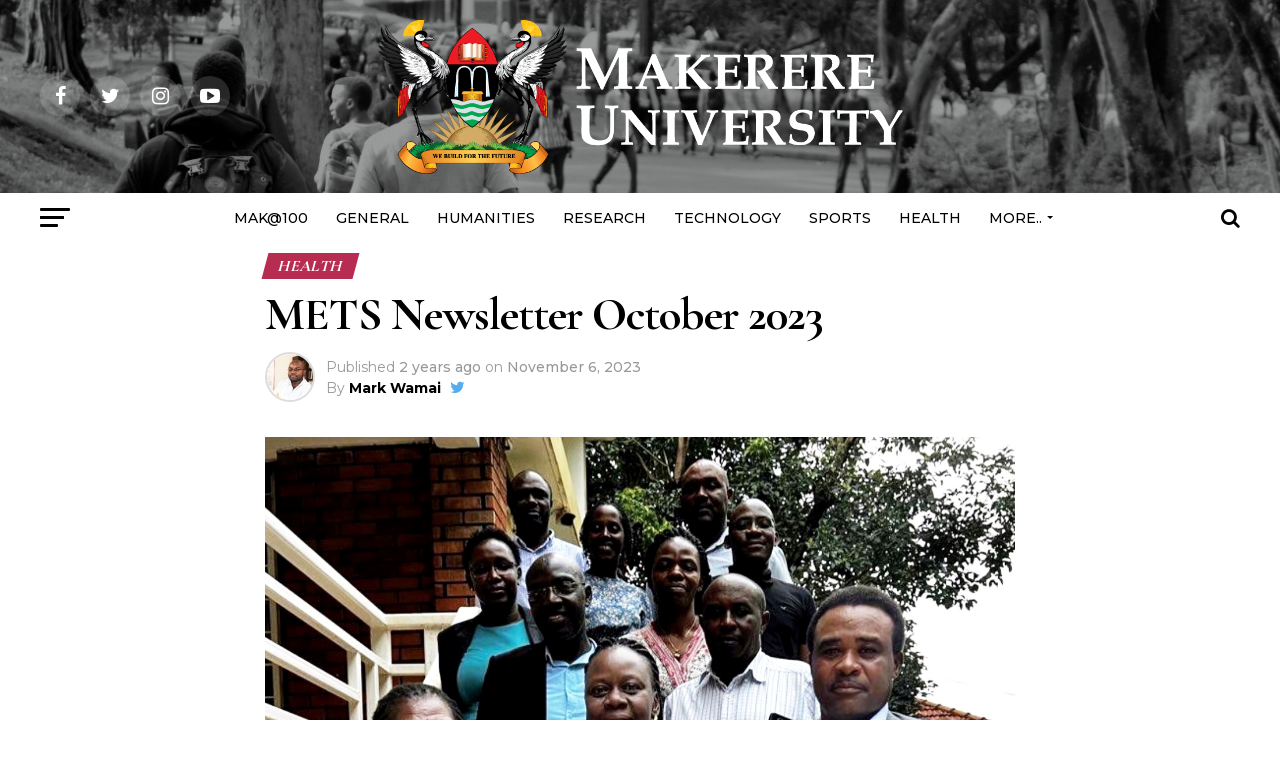

--- FILE ---
content_type: text/html; charset=UTF-8
request_url: https://news.mak.ac.ug/2023/11/mets-newsletter-october-2023/
body_size: 61251
content:
<!DOCTYPE html>
<html lang="en-US">
<head>
<meta charset="UTF-8" >
<meta name="viewport" id="viewport" content="width=device-width, initial-scale=1.0, maximum-scale=1.0, minimum-scale=1.0, user-scalable=no" />
<link rel="pingback" href="https://news.mak.ac.ug/xmlrpc.php" />
<meta property="og:type" content="article" />
					<meta property="og:image" content="https://news.mak.ac.ug/wp-content/uploads/2023/11/Makerere-CHS-SPH-METS-Newsletter-October-2023-Commissioner-Muruta-MoH-1000x600.jpg" />
		<meta name="twitter:image" content="https://news.mak.ac.ug/wp-content/uploads/2023/11/Makerere-CHS-SPH-METS-Newsletter-October-2023-Commissioner-Muruta-MoH-1000x600.jpg" />
	<meta property="og:url" content="https://news.mak.ac.ug/2023/11/mets-newsletter-october-2023/" />
<meta property="og:title" content="METS Newsletter October 2023" />
<meta property="og:description" content="The Monitoring and Evaluation Technical Support (METS) Program is a 5-year CDC-supported collaboration of Makerere University School of Public Health (MakSPH), the University of California San Francisco (UCSF) and Health Information Systems Program (HISP Uganda). Highlights of the METS October 2023 Newsletter View on METS Mark Wamai" />
<meta name="twitter:card" content="summary">
<meta name="twitter:url" content="https://news.mak.ac.ug/2023/11/mets-newsletter-october-2023/">
<meta name="twitter:title" content="METS Newsletter October 2023">
<meta name="twitter:description" content="The Monitoring and Evaluation Technical Support (METS) Program is a 5-year CDC-supported collaboration of Makerere University School of Public Health (MakSPH), the University of California San Francisco (UCSF) and Health Information Systems Program (HISP Uganda). Highlights of the METS October 2023 Newsletter View on METS Mark Wamai">
<meta name='robots' content='index, follow, max-snippet:-1, max-image-preview:large, max-video-preview:-1' />
	<style>img:is([sizes="auto" i], [sizes^="auto," i]) { contain-intrinsic-size: 3000px 1500px }</style>
	
<!-- The SEO Framework by Sybre Waaijer -->
<meta name="robots" content="max-snippet:-1,max-image-preview:standard,max-video-preview:-1" />
<link rel="canonical" href="https://news.mak.ac.ug/2023/11/mets-newsletter-october-2023/" />
<meta name="description" content="The Monitoring and Evaluation Technical Support (METS) Program is a 5&#x2d;year CDC&#x2d;supported collaboration of Makerere University School of Public Health (MakSPH)&#8230;" />
<meta property="og:type" content="article" />
<meta property="og:locale" content="en_US" />
<meta property="og:site_name" content="Makerere University News" />
<meta property="og:title" content="METS Newsletter October 2023" />
<meta property="og:description" content="The Monitoring and Evaluation Technical Support (METS) Program is a 5&#x2d;year CDC&#x2d;supported collaboration of Makerere University School of Public Health (MakSPH), the University of California San&#8230;" />
<meta property="og:url" content="https://news.mak.ac.ug/2023/11/mets-newsletter-october-2023/" />
<meta property="og:image" content="https://news.mak.ac.ug/wp-content/uploads/2023/11/Makerere-CHS-SPH-METS-Newsletter-October-2023-Commissioner-Muruta-MoH.jpg" />
<meta property="og:image:width" content="1300" />
<meta property="og:image:height" content="867" />
<meta property="og:image:alt" content="Front Row (Left to Right): The hosts - Dr. Alice Namale and Ms. Evelyn Akello with Commissioner Allan Muruta and representatives from US Centers for Disease Control and Prevention (CDC) and Makerere University School of Public Health (MakSPH) enjoy a photo moment on 5th October 2023. Photo: METS. Plot 20A Kawalya Kaggwa Close, Kololo Kampala Uganda, East Africa." />
<meta property="article:published_time" content="2023-11-06T14:14:42+00:00" />
<meta property="article:modified_time" content="2023-11-08T15:19:07+00:00" />
<meta name="twitter:card" content="summary_large_image" />
<meta name="twitter:title" content="METS Newsletter October 2023" />
<meta name="twitter:description" content="The Monitoring and Evaluation Technical Support (METS) Program is a 5&#x2d;year CDC&#x2d;supported collaboration of Makerere University School of Public Health (MakSPH), the University of California San&#8230;" />
<meta name="twitter:image" content="https://news.mak.ac.ug/wp-content/uploads/2023/11/Makerere-CHS-SPH-METS-Newsletter-October-2023-Commissioner-Muruta-MoH.jpg" />
<meta name="twitter:image:alt" content="Front Row (Left to Right): The hosts - Dr. Alice Namale and Ms. Evelyn Akello with Commissioner Allan Muruta and representatives from US Centers for Disease Control and Prevention (CDC) and Makerere University School of Public Health (MakSPH) enjoy a photo moment on 5th October 2023. Photo: METS. Plot 20A Kawalya Kaggwa Close, Kololo Kampala Uganda, East Africa." />
<script type="application/ld+json">{"@context":"https://schema.org","@graph":[{"@type":"WebSite","@id":"https://news.mak.ac.ug/#/schema/WebSite","url":"https://news.mak.ac.ug/","name":"Makerere University News","description":"The Official News Portal for Makerere University","inLanguage":"en-US","potentialAction":{"@type":"SearchAction","target":{"@type":"EntryPoint","urlTemplate":"https://news.mak.ac.ug/search/{search_term_string}/"},"query-input":"required name=search_term_string"},"publisher":{"@type":"Organization","@id":"https://news.mak.ac.ug/#/schema/Organization","name":"Makerere University News","url":"https://news.mak.ac.ug/","logo":{"@type":"ImageObject","url":"https://news.mak.ac.ug/wp-content/uploads/2020/08/cropped-Mak-Logo-Site-Icon.png","contentUrl":"https://news.mak.ac.ug/wp-content/uploads/2020/08/cropped-Mak-Logo-Site-Icon.png","width":512,"height":512}}},{"@type":"WebPage","@id":"https://news.mak.ac.ug/2023/11/mets-newsletter-october-2023/","url":"https://news.mak.ac.ug/2023/11/mets-newsletter-october-2023/","name":"METS Newsletter October 2023 &#x2d; Makerere University News","description":"The Monitoring and Evaluation Technical Support (METS) Program is a 5&#x2d;year CDC&#x2d;supported collaboration of Makerere University School of Public Health (MakSPH)&#8230;","inLanguage":"en-US","isPartOf":{"@id":"https://news.mak.ac.ug/#/schema/WebSite"},"breadcrumb":{"@type":"BreadcrumbList","@id":"https://news.mak.ac.ug/#/schema/BreadcrumbList","itemListElement":[{"@type":"ListItem","position":1,"item":"https://news.mak.ac.ug/","name":"Makerere University News"},{"@type":"ListItem","position":2,"item":"https://news.mak.ac.ug/category/health/","name":"Category: Health"},{"@type":"ListItem","position":3,"name":"METS Newsletter October 2023"}]},"potentialAction":{"@type":"ReadAction","target":"https://news.mak.ac.ug/2023/11/mets-newsletter-october-2023/"},"datePublished":"2023-11-06T14:14:42+00:00","dateModified":"2023-11-08T15:19:07+00:00","author":{"@type":"Person","@id":"https://news.mak.ac.ug/#/schema/Person/bb45852c93f30c5eaea7342706496316","name":"Mark Wamai"}}]}</script>
<!-- / The SEO Framework by Sybre Waaijer | 18.88ms meta | 0.74ms boot -->


	<!-- This site is optimized with the Yoast SEO plugin v26.2 - https://yoast.com/wordpress/plugins/seo/ -->
	<title>METS Newsletter October 2023 - Makerere University News</title>
	<link rel="canonical" href="https://news.mak.ac.ug/2023/11/mets-newsletter-october-2023/" />
	<meta property="og:locale" content="en_US" />
	<meta property="og:type" content="article" />
	<meta property="og:title" content="METS Newsletter October 2023 - Makerere University News" />
	<meta property="og:description" content="The Monitoring and Evaluation Technical Support (METS) Program is a 5-year CDC-supported collaboration of Makerere University School of Public Health (MakSPH), the University of California San Francisco (UCSF) and Health Information Systems Program (HISP Uganda). Highlights of the METS October 2023 Newsletter View on METS Mark Wamai" />
	<meta property="og:url" content="https://news.mak.ac.ug/2023/11/mets-newsletter-october-2023/" />
	<meta property="og:site_name" content="Makerere University News" />
	<meta property="article:publisher" content="https://facebook.com/Makerere" />
	<meta property="article:published_time" content="2023-11-06T14:14:42+00:00" />
	<meta property="article:modified_time" content="2023-11-08T15:19:07+00:00" />
	<meta property="og:image" content="https://news.mak.ac.ug/wp-content/uploads/2023/11/Makerere-CHS-SPH-METS-Newsletter-October-2023-Commissioner-Muruta-MoH.jpg" />
	<meta property="og:image:width" content="1300" />
	<meta property="og:image:height" content="867" />
	<meta property="og:image:type" content="image/jpeg" />
	<meta name="author" content="Mark Wamai" />
	<meta name="twitter:card" content="summary_large_image" />
	<meta name="twitter:creator" content="@https://twitter.com/wammark" />
	<meta name="twitter:site" content="@MakerereU" />
	<meta name="twitter:label1" content="Written by" />
	<meta name="twitter:data1" content="Mark Wamai" />
	<meta name="twitter:label2" content="Est. reading time" />
	<meta name="twitter:data2" content="2 minutes" />
	<script type="application/ld+json" class="yoast-schema-graph">{"@context":"https://schema.org","@graph":[{"@type":"Article","@id":"https://news.mak.ac.ug/2023/11/mets-newsletter-october-2023/#article","isPartOf":{"@id":"https://news.mak.ac.ug/2023/11/mets-newsletter-october-2023/"},"author":{"name":"Mark Wamai","@id":"https://news.mak.ac.ug/#/schema/person/3c9f383ce8776677786bed6b11dc4da4"},"headline":"METS Newsletter October 2023","datePublished":"2023-11-06T14:14:42+00:00","dateModified":"2023-11-08T15:19:07+00:00","mainEntityOfPage":{"@id":"https://news.mak.ac.ug/2023/11/mets-newsletter-october-2023/"},"wordCount":455,"publisher":{"@id":"https://news.mak.ac.ug/#organization"},"image":{"@id":"https://news.mak.ac.ug/2023/11/mets-newsletter-october-2023/#primaryimage"},"thumbnailUrl":"https://news.mak.ac.ug/wp-content/uploads/2023/11/Makerere-CHS-SPH-METS-Newsletter-October-2023-Commissioner-Muruta-MoH.jpg","keywords":["CDC","Cross Border","Data","DHIS2","DQA","Guidelines","HDPC","HIE","HIV","HTS","IES&amp;PHE","MakSPH","mentorship","METS","MoH","PrEP","Sharing","testing","Uganda"],"articleSection":["Health"],"inLanguage":"en-US"},{"@type":"WebPage","@id":"https://news.mak.ac.ug/2023/11/mets-newsletter-october-2023/","url":"https://news.mak.ac.ug/2023/11/mets-newsletter-october-2023/","name":"METS Newsletter October 2023 - Makerere University News","isPartOf":{"@id":"https://news.mak.ac.ug/#website"},"primaryImageOfPage":{"@id":"https://news.mak.ac.ug/2023/11/mets-newsletter-october-2023/#primaryimage"},"image":{"@id":"https://news.mak.ac.ug/2023/11/mets-newsletter-october-2023/#primaryimage"},"thumbnailUrl":"https://news.mak.ac.ug/wp-content/uploads/2023/11/Makerere-CHS-SPH-METS-Newsletter-October-2023-Commissioner-Muruta-MoH.jpg","datePublished":"2023-11-06T14:14:42+00:00","dateModified":"2023-11-08T15:19:07+00:00","breadcrumb":{"@id":"https://news.mak.ac.ug/2023/11/mets-newsletter-october-2023/#breadcrumb"},"inLanguage":"en-US","potentialAction":[{"@type":"ReadAction","target":["https://news.mak.ac.ug/2023/11/mets-newsletter-october-2023/"]}]},{"@type":"ImageObject","inLanguage":"en-US","@id":"https://news.mak.ac.ug/2023/11/mets-newsletter-october-2023/#primaryimage","url":"https://news.mak.ac.ug/wp-content/uploads/2023/11/Makerere-CHS-SPH-METS-Newsletter-October-2023-Commissioner-Muruta-MoH.jpg","contentUrl":"https://news.mak.ac.ug/wp-content/uploads/2023/11/Makerere-CHS-SPH-METS-Newsletter-October-2023-Commissioner-Muruta-MoH.jpg","width":1300,"height":867,"caption":"Front Row (Left to Right): The hosts - Dr. Alice Namale and Ms. Evelyn Akello with Commissioner Allan Muruta and representatives from US Centers for Disease Control and Prevention (CDC) and Makerere University School of Public Health (MakSPH) enjoy a photo moment on 5th October 2023. Photo: METS"},{"@type":"BreadcrumbList","@id":"https://news.mak.ac.ug/2023/11/mets-newsletter-october-2023/#breadcrumb","itemListElement":[{"@type":"ListItem","position":1,"name":"Home","item":"https://news.mak.ac.ug/"},{"@type":"ListItem","position":2,"name":"METS Newsletter October 2023"}]},{"@type":"WebSite","@id":"https://news.mak.ac.ug/#website","url":"https://news.mak.ac.ug/","name":"Makerere University News","description":"The Official News Portal for Makerere University","publisher":{"@id":"https://news.mak.ac.ug/#organization"},"potentialAction":[{"@type":"SearchAction","target":{"@type":"EntryPoint","urlTemplate":"https://news.mak.ac.ug/?s={search_term_string}"},"query-input":{"@type":"PropertyValueSpecification","valueRequired":true,"valueName":"search_term_string"}}],"inLanguage":"en-US"},{"@type":"Organization","@id":"https://news.mak.ac.ug/#organization","name":"Makerere University","url":"https://news.mak.ac.ug/","logo":{"@type":"ImageObject","inLanguage":"en-US","@id":"https://news.mak.ac.ug/#/schema/logo/image/","url":"https://news.mak.ac.ug/wp-content/uploads/2020/08/Mak-Logo-Site-Icon.png","contentUrl":"https://news.mak.ac.ug/wp-content/uploads/2020/08/Mak-Logo-Site-Icon.png","width":500,"height":500,"caption":"Makerere University"},"image":{"@id":"https://news.mak.ac.ug/#/schema/logo/image/"},"sameAs":["https://facebook.com/Makerere","https://x.com/MakerereU","https://www.instagram.com/makerere","https://www.linkedin.com/school/makerere","https://youtube.com/Makerere","https://en.wikipedia.org/wiki/Makerere_University"]},{"@type":"Person","@id":"https://news.mak.ac.ug/#/schema/person/3c9f383ce8776677786bed6b11dc4da4","name":"Mark Wamai","image":{"@type":"ImageObject","inLanguage":"en-US","@id":"https://news.mak.ac.ug/#/schema/person/image/","url":"https://secure.gravatar.com/avatar/d2d5efee964482b3de0fcf5465223b0e3e4a4dd68fc16ce5a3cf17f6fa238256?s=96&d=mm&r=g","contentUrl":"https://secure.gravatar.com/avatar/d2d5efee964482b3de0fcf5465223b0e3e4a4dd68fc16ce5a3cf17f6fa238256?s=96&d=mm&r=g","caption":"Mark Wamai"},"sameAs":["https://x.com/https://twitter.com/wammark"],"url":"https://news.mak.ac.ug/author/mwamai/"}]}</script>
	<!-- / Yoast SEO plugin. -->


<link rel='dns-prefetch' href='//www.googletagmanager.com' />
<link rel='dns-prefetch' href='//ajax.googleapis.com' />
<link rel='dns-prefetch' href='//fonts.googleapis.com' />
<link rel='stylesheet' id='wp-block-library-css' href='https://news.mak.ac.ug/wp-includes/css/dist/block-library/style.min.css' type='text/css' media='all' />
<style id='classic-theme-styles-inline-css' type='text/css'>
/*! This file is auto-generated */
.wp-block-button__link{color:#fff;background-color:#32373c;border-radius:9999px;box-shadow:none;text-decoration:none;padding:calc(.667em + 2px) calc(1.333em + 2px);font-size:1.125em}.wp-block-file__button{background:#32373c;color:#fff;text-decoration:none}
</style>
<style id='global-styles-inline-css' type='text/css'>
:root{--wp--preset--aspect-ratio--square: 1;--wp--preset--aspect-ratio--4-3: 4/3;--wp--preset--aspect-ratio--3-4: 3/4;--wp--preset--aspect-ratio--3-2: 3/2;--wp--preset--aspect-ratio--2-3: 2/3;--wp--preset--aspect-ratio--16-9: 16/9;--wp--preset--aspect-ratio--9-16: 9/16;--wp--preset--color--black: #000000;--wp--preset--color--cyan-bluish-gray: #abb8c3;--wp--preset--color--white: #ffffff;--wp--preset--color--pale-pink: #f78da7;--wp--preset--color--vivid-red: #cf2e2e;--wp--preset--color--luminous-vivid-orange: #ff6900;--wp--preset--color--luminous-vivid-amber: #fcb900;--wp--preset--color--light-green-cyan: #7bdcb5;--wp--preset--color--vivid-green-cyan: #00d084;--wp--preset--color--pale-cyan-blue: #8ed1fc;--wp--preset--color--vivid-cyan-blue: #0693e3;--wp--preset--color--vivid-purple: #9b51e0;--wp--preset--color--: #444;--wp--preset--gradient--vivid-cyan-blue-to-vivid-purple: linear-gradient(135deg,rgba(6,147,227,1) 0%,rgb(155,81,224) 100%);--wp--preset--gradient--light-green-cyan-to-vivid-green-cyan: linear-gradient(135deg,rgb(122,220,180) 0%,rgb(0,208,130) 100%);--wp--preset--gradient--luminous-vivid-amber-to-luminous-vivid-orange: linear-gradient(135deg,rgba(252,185,0,1) 0%,rgba(255,105,0,1) 100%);--wp--preset--gradient--luminous-vivid-orange-to-vivid-red: linear-gradient(135deg,rgba(255,105,0,1) 0%,rgb(207,46,46) 100%);--wp--preset--gradient--very-light-gray-to-cyan-bluish-gray: linear-gradient(135deg,rgb(238,238,238) 0%,rgb(169,184,195) 100%);--wp--preset--gradient--cool-to-warm-spectrum: linear-gradient(135deg,rgb(74,234,220) 0%,rgb(151,120,209) 20%,rgb(207,42,186) 40%,rgb(238,44,130) 60%,rgb(251,105,98) 80%,rgb(254,248,76) 100%);--wp--preset--gradient--blush-light-purple: linear-gradient(135deg,rgb(255,206,236) 0%,rgb(152,150,240) 100%);--wp--preset--gradient--blush-bordeaux: linear-gradient(135deg,rgb(254,205,165) 0%,rgb(254,45,45) 50%,rgb(107,0,62) 100%);--wp--preset--gradient--luminous-dusk: linear-gradient(135deg,rgb(255,203,112) 0%,rgb(199,81,192) 50%,rgb(65,88,208) 100%);--wp--preset--gradient--pale-ocean: linear-gradient(135deg,rgb(255,245,203) 0%,rgb(182,227,212) 50%,rgb(51,167,181) 100%);--wp--preset--gradient--electric-grass: linear-gradient(135deg,rgb(202,248,128) 0%,rgb(113,206,126) 100%);--wp--preset--gradient--midnight: linear-gradient(135deg,rgb(2,3,129) 0%,rgb(40,116,252) 100%);--wp--preset--font-size--small: 13px;--wp--preset--font-size--medium: 20px;--wp--preset--font-size--large: 36px;--wp--preset--font-size--x-large: 42px;--wp--preset--spacing--20: 0.44rem;--wp--preset--spacing--30: 0.67rem;--wp--preset--spacing--40: 1rem;--wp--preset--spacing--50: 1.5rem;--wp--preset--spacing--60: 2.25rem;--wp--preset--spacing--70: 3.38rem;--wp--preset--spacing--80: 5.06rem;--wp--preset--shadow--natural: 6px 6px 9px rgba(0, 0, 0, 0.2);--wp--preset--shadow--deep: 12px 12px 50px rgba(0, 0, 0, 0.4);--wp--preset--shadow--sharp: 6px 6px 0px rgba(0, 0, 0, 0.2);--wp--preset--shadow--outlined: 6px 6px 0px -3px rgba(255, 255, 255, 1), 6px 6px rgba(0, 0, 0, 1);--wp--preset--shadow--crisp: 6px 6px 0px rgba(0, 0, 0, 1);}:where(.is-layout-flex){gap: 0.5em;}:where(.is-layout-grid){gap: 0.5em;}body .is-layout-flex{display: flex;}.is-layout-flex{flex-wrap: wrap;align-items: center;}.is-layout-flex > :is(*, div){margin: 0;}body .is-layout-grid{display: grid;}.is-layout-grid > :is(*, div){margin: 0;}:where(.wp-block-columns.is-layout-flex){gap: 2em;}:where(.wp-block-columns.is-layout-grid){gap: 2em;}:where(.wp-block-post-template.is-layout-flex){gap: 1.25em;}:where(.wp-block-post-template.is-layout-grid){gap: 1.25em;}.has-black-color{color: var(--wp--preset--color--black) !important;}.has-cyan-bluish-gray-color{color: var(--wp--preset--color--cyan-bluish-gray) !important;}.has-white-color{color: var(--wp--preset--color--white) !important;}.has-pale-pink-color{color: var(--wp--preset--color--pale-pink) !important;}.has-vivid-red-color{color: var(--wp--preset--color--vivid-red) !important;}.has-luminous-vivid-orange-color{color: var(--wp--preset--color--luminous-vivid-orange) !important;}.has-luminous-vivid-amber-color{color: var(--wp--preset--color--luminous-vivid-amber) !important;}.has-light-green-cyan-color{color: var(--wp--preset--color--light-green-cyan) !important;}.has-vivid-green-cyan-color{color: var(--wp--preset--color--vivid-green-cyan) !important;}.has-pale-cyan-blue-color{color: var(--wp--preset--color--pale-cyan-blue) !important;}.has-vivid-cyan-blue-color{color: var(--wp--preset--color--vivid-cyan-blue) !important;}.has-vivid-purple-color{color: var(--wp--preset--color--vivid-purple) !important;}.has-black-background-color{background-color: var(--wp--preset--color--black) !important;}.has-cyan-bluish-gray-background-color{background-color: var(--wp--preset--color--cyan-bluish-gray) !important;}.has-white-background-color{background-color: var(--wp--preset--color--white) !important;}.has-pale-pink-background-color{background-color: var(--wp--preset--color--pale-pink) !important;}.has-vivid-red-background-color{background-color: var(--wp--preset--color--vivid-red) !important;}.has-luminous-vivid-orange-background-color{background-color: var(--wp--preset--color--luminous-vivid-orange) !important;}.has-luminous-vivid-amber-background-color{background-color: var(--wp--preset--color--luminous-vivid-amber) !important;}.has-light-green-cyan-background-color{background-color: var(--wp--preset--color--light-green-cyan) !important;}.has-vivid-green-cyan-background-color{background-color: var(--wp--preset--color--vivid-green-cyan) !important;}.has-pale-cyan-blue-background-color{background-color: var(--wp--preset--color--pale-cyan-blue) !important;}.has-vivid-cyan-blue-background-color{background-color: var(--wp--preset--color--vivid-cyan-blue) !important;}.has-vivid-purple-background-color{background-color: var(--wp--preset--color--vivid-purple) !important;}.has-black-border-color{border-color: var(--wp--preset--color--black) !important;}.has-cyan-bluish-gray-border-color{border-color: var(--wp--preset--color--cyan-bluish-gray) !important;}.has-white-border-color{border-color: var(--wp--preset--color--white) !important;}.has-pale-pink-border-color{border-color: var(--wp--preset--color--pale-pink) !important;}.has-vivid-red-border-color{border-color: var(--wp--preset--color--vivid-red) !important;}.has-luminous-vivid-orange-border-color{border-color: var(--wp--preset--color--luminous-vivid-orange) !important;}.has-luminous-vivid-amber-border-color{border-color: var(--wp--preset--color--luminous-vivid-amber) !important;}.has-light-green-cyan-border-color{border-color: var(--wp--preset--color--light-green-cyan) !important;}.has-vivid-green-cyan-border-color{border-color: var(--wp--preset--color--vivid-green-cyan) !important;}.has-pale-cyan-blue-border-color{border-color: var(--wp--preset--color--pale-cyan-blue) !important;}.has-vivid-cyan-blue-border-color{border-color: var(--wp--preset--color--vivid-cyan-blue) !important;}.has-vivid-purple-border-color{border-color: var(--wp--preset--color--vivid-purple) !important;}.has-vivid-cyan-blue-to-vivid-purple-gradient-background{background: var(--wp--preset--gradient--vivid-cyan-blue-to-vivid-purple) !important;}.has-light-green-cyan-to-vivid-green-cyan-gradient-background{background: var(--wp--preset--gradient--light-green-cyan-to-vivid-green-cyan) !important;}.has-luminous-vivid-amber-to-luminous-vivid-orange-gradient-background{background: var(--wp--preset--gradient--luminous-vivid-amber-to-luminous-vivid-orange) !important;}.has-luminous-vivid-orange-to-vivid-red-gradient-background{background: var(--wp--preset--gradient--luminous-vivid-orange-to-vivid-red) !important;}.has-very-light-gray-to-cyan-bluish-gray-gradient-background{background: var(--wp--preset--gradient--very-light-gray-to-cyan-bluish-gray) !important;}.has-cool-to-warm-spectrum-gradient-background{background: var(--wp--preset--gradient--cool-to-warm-spectrum) !important;}.has-blush-light-purple-gradient-background{background: var(--wp--preset--gradient--blush-light-purple) !important;}.has-blush-bordeaux-gradient-background{background: var(--wp--preset--gradient--blush-bordeaux) !important;}.has-luminous-dusk-gradient-background{background: var(--wp--preset--gradient--luminous-dusk) !important;}.has-pale-ocean-gradient-background{background: var(--wp--preset--gradient--pale-ocean) !important;}.has-electric-grass-gradient-background{background: var(--wp--preset--gradient--electric-grass) !important;}.has-midnight-gradient-background{background: var(--wp--preset--gradient--midnight) !important;}.has-small-font-size{font-size: var(--wp--preset--font-size--small) !important;}.has-medium-font-size{font-size: var(--wp--preset--font-size--medium) !important;}.has-large-font-size{font-size: var(--wp--preset--font-size--large) !important;}.has-x-large-font-size{font-size: var(--wp--preset--font-size--x-large) !important;}
:where(.wp-block-post-template.is-layout-flex){gap: 1.25em;}:where(.wp-block-post-template.is-layout-grid){gap: 1.25em;}
:where(.wp-block-columns.is-layout-flex){gap: 2em;}:where(.wp-block-columns.is-layout-grid){gap: 2em;}
:root :where(.wp-block-pullquote){font-size: 1.5em;line-height: 1.6;}
</style>
<link rel='stylesheet' id='bodhi-svgs-attachment-css' href='https://news.mak.ac.ug/wp-content/plugins/svg-support/css/svgs-attachment.css' type='text/css' media='all' />
<link rel='stylesheet' id='theiaPostSlider-css' href='https://news.mak.ac.ug/wp-content/plugins/theia-post-slider/dist/css/font-theme.css' type='text/css' media='all' />
<style id='theiaPostSlider-inline-css' type='text/css'>


				.theiaPostSlider_nav.fontTheme ._title,
				.theiaPostSlider_nav.fontTheme ._text {
					line-height: 48px;
				}
	
				.theiaPostSlider_nav.fontTheme ._button,
				.theiaPostSlider_nav.fontTheme ._button svg {
					color: #f08100;
					fill: #f08100;
				}
	
				.theiaPostSlider_nav.fontTheme ._button ._2 span {
					font-size: 48px;
					line-height: 48px;
				}
	
				.theiaPostSlider_nav.fontTheme ._button ._2 svg {
					width: 48px;
				}
	
				.theiaPostSlider_nav.fontTheme ._button:hover,
				.theiaPostSlider_nav.fontTheme ._button:focus,
				.theiaPostSlider_nav.fontTheme ._button:hover svg,
				.theiaPostSlider_nav.fontTheme ._button:focus svg {
					color: #ffa338;
					fill: #ffa338;
				}
	
				.theiaPostSlider_nav.fontTheme ._disabled,				 
                .theiaPostSlider_nav.fontTheme ._disabled svg {
					color: #777777 !important;
					fill: #777777 !important;
				}
			
</style>
<link rel='stylesheet' id='theiaPostSlider-font-css' href='https://news.mak.ac.ug/wp-content/plugins/theia-post-slider/assets/fonts/style.css' type='text/css' media='all' />
<link rel='stylesheet' id='wordpress-file-upload-style-css' href='https://news.mak.ac.ug/wp-content/plugins/wp-file-upload/css/wordpress_file_upload_style.css' type='text/css' media='all' />
<link rel='stylesheet' id='wordpress-file-upload-style-safe-css' href='https://news.mak.ac.ug/wp-content/plugins/wp-file-upload/css/wordpress_file_upload_style_safe.css' type='text/css' media='all' />
<link rel='stylesheet' id='wordpress-file-upload-adminbar-style-css' href='https://news.mak.ac.ug/wp-content/plugins/wp-file-upload/css/wordpress_file_upload_adminbarstyle.css' type='text/css' media='all' />
<link rel='stylesheet' id='jquery-ui-css-css' href='https://news.mak.ac.ug/wp-content/plugins/wp-file-upload/vendor/jquery/jquery-ui.min.css' type='text/css' media='all' />
<link rel='stylesheet' id='jquery-ui-timepicker-addon-css-css' href='https://news.mak.ac.ug/wp-content/plugins/wp-file-upload/vendor/jquery/jquery-ui-timepicker-addon.min.css' type='text/css' media='all' />
<link rel='stylesheet' id='fontawesome-css' href='https://news.mak.ac.ug/wp-content/plugins/wp-user-profile-avatar/assets/lib/fontawesome/all.css' type='text/css' media='all' />
<link rel='stylesheet' id='buttons-css' href='https://news.mak.ac.ug/wp-includes/css/buttons.min.css' type='text/css' media='all' />
<link rel='stylesheet' id='dashicons-css' href='https://news.mak.ac.ug/wp-includes/css/dashicons.min.css' type='text/css' media='all' />
<link rel='stylesheet' id='mediaelement-css' href='https://news.mak.ac.ug/wp-includes/js/mediaelement/mediaelementplayer-legacy.min.css' type='text/css' media='all' />
<link rel='stylesheet' id='wp-mediaelement-css' href='https://news.mak.ac.ug/wp-includes/js/mediaelement/wp-mediaelement.min.css' type='text/css' media='all' />
<link rel='stylesheet' id='media-views-css' href='https://news.mak.ac.ug/wp-includes/css/media-views.min.css' type='text/css' media='all' />
<link rel='stylesheet' id='imgareaselect-css' href='https://news.mak.ac.ug/wp-includes/js/imgareaselect/imgareaselect.css' type='text/css' media='all' />
<link rel='stylesheet' id='wp-user-profile-avatar-frontend-css' href='https://news.mak.ac.ug/wp-content/plugins/wp-user-profile-avatar/assets/css/frontend.min.css' type='text/css' media='all' />
<link rel='stylesheet' id='ql-jquery-ui-css' href='//ajax.googleapis.com/ajax/libs/jqueryui/1.12.1/themes/smoothness/jquery-ui.css' type='text/css' media='all' />
<link rel='stylesheet' id='reviewer-photoswipe-css' href='https://news.mak.ac.ug/wp-content/plugins/reviewer/public/assets/css/photoswipe.css' type='text/css' media='all' />
<link rel='stylesheet' id='reviewer-public-css' href='https://news.mak.ac.ug/wp-content/plugins/reviewer/public/assets/css/reviewer-public.css' type='text/css' media='all' />
<link rel='stylesheet' id='mvp-custom-style-css' href='https://news.mak.ac.ug/wp-content/themes/zox-news/style.css' type='text/css' media='all' />
<style id='mvp-custom-style-inline-css' type='text/css'>


#mvp-wallpaper {
	background: url() no-repeat 50% 0;
	}

#mvp-foot-copy a {
	color: #0be6af;
	}

#mvp-content-main p a,
.mvp-post-add-main p a {
	box-shadow: inset 0 -4px 0 #0be6af;
	}

#mvp-content-main p a:hover,
.mvp-post-add-main p a:hover {
	background: #0be6af;
	}

a,
a:visited,
.post-info-name a,
.woocommerce .woocommerce-breadcrumb a {
	color: #ff005b;
	}

#mvp-side-wrap a:hover {
	color: #ff005b;
	}

.mvp-fly-top:hover,
.mvp-vid-box-wrap,
ul.mvp-soc-mob-list li.mvp-soc-mob-com {
	background: #0be6af;
	}

nav.mvp-fly-nav-menu ul li.menu-item-has-children:after,
.mvp-feat1-left-wrap span.mvp-cd-cat,
.mvp-widget-feat1-top-story span.mvp-cd-cat,
.mvp-widget-feat2-left-cont span.mvp-cd-cat,
.mvp-widget-dark-feat span.mvp-cd-cat,
.mvp-widget-dark-sub span.mvp-cd-cat,
.mvp-vid-wide-text span.mvp-cd-cat,
.mvp-feat2-top-text span.mvp-cd-cat,
.mvp-feat3-main-story span.mvp-cd-cat,
.mvp-feat3-sub-text span.mvp-cd-cat,
.mvp-feat4-main-text span.mvp-cd-cat,
.woocommerce-message:before,
.woocommerce-info:before,
.woocommerce-message:before {
	color: #0be6af;
	}

#searchform input,
.mvp-authors-name {
	border-bottom: 1px solid #0be6af;
	}

.mvp-fly-top:hover {
	border-top: 1px solid #0be6af;
	border-left: 1px solid #0be6af;
	border-bottom: 1px solid #0be6af;
	}

.woocommerce .widget_price_filter .ui-slider .ui-slider-handle,
.woocommerce #respond input#submit.alt,
.woocommerce a.button.alt,
.woocommerce button.button.alt,
.woocommerce input.button.alt,
.woocommerce #respond input#submit.alt:hover,
.woocommerce a.button.alt:hover,
.woocommerce button.button.alt:hover,
.woocommerce input.button.alt:hover {
	background-color: #0be6af;
	}

.woocommerce-error,
.woocommerce-info,
.woocommerce-message {
	border-top-color: #0be6af;
	}

ul.mvp-feat1-list-buts li.active span.mvp-feat1-list-but,
span.mvp-widget-home-title,
span.mvp-post-cat,
span.mvp-feat1-pop-head {
	background: #b72d52;
	}

.woocommerce span.onsale {
	background-color: #b72d52;
	}

.mvp-widget-feat2-side-more-but,
.woocommerce .star-rating span:before,
span.mvp-prev-next-label,
.mvp-cat-date-wrap .sticky {
	color: #b72d52 !important;
	}

#mvp-main-nav-top,
#mvp-fly-wrap,
.mvp-soc-mob-right,
#mvp-main-nav-small-cont {
	background: #000000;
	}

#mvp-main-nav-small .mvp-fly-but-wrap span,
#mvp-main-nav-small .mvp-search-but-wrap span,
.mvp-nav-top-left .mvp-fly-but-wrap span,
#mvp-fly-wrap .mvp-fly-but-wrap span {
	background: #555555;
	}

.mvp-nav-top-right .mvp-nav-search-but,
span.mvp-fly-soc-head,
.mvp-soc-mob-right i,
#mvp-main-nav-small span.mvp-nav-search-but,
#mvp-main-nav-small .mvp-nav-menu ul li a  {
	color: #555555;
	}

#mvp-main-nav-small .mvp-nav-menu ul li.menu-item-has-children a:after {
	border-color: #555555 transparent transparent transparent;
	}

#mvp-nav-top-wrap span.mvp-nav-search-but:hover,
#mvp-main-nav-small span.mvp-nav-search-but:hover {
	color: #0be6af;
	}

#mvp-nav-top-wrap .mvp-fly-but-wrap:hover span,
#mvp-main-nav-small .mvp-fly-but-wrap:hover span,
span.mvp-woo-cart-num:hover {
	background: #0be6af;
	}

#mvp-main-nav-bot-cont {
	background: #ffffff;
	}

#mvp-nav-bot-wrap .mvp-fly-but-wrap span,
#mvp-nav-bot-wrap .mvp-search-but-wrap span {
	background: #000000;
	}

#mvp-nav-bot-wrap span.mvp-nav-search-but,
#mvp-nav-bot-wrap .mvp-nav-menu ul li a {
	color: #000000;
	}

#mvp-nav-bot-wrap .mvp-nav-menu ul li.menu-item-has-children a:after {
	border-color: #000000 transparent transparent transparent;
	}

.mvp-nav-menu ul li:hover a {
	border-bottom: 5px solid #0be6af;
	}

#mvp-nav-bot-wrap .mvp-fly-but-wrap:hover span {
	background: #0be6af;
	}

#mvp-nav-bot-wrap span.mvp-nav-search-but:hover {
	color: #0be6af;
	}

body,
.mvp-feat1-feat-text p,
.mvp-feat2-top-text p,
.mvp-feat3-main-text p,
.mvp-feat3-sub-text p,
#searchform input,
.mvp-author-info-text,
span.mvp-post-excerpt,
.mvp-nav-menu ul li ul.sub-menu li a,
nav.mvp-fly-nav-menu ul li a,
.mvp-ad-label,
span.mvp-feat-caption,
.mvp-post-tags a,
.mvp-post-tags a:visited,
span.mvp-author-box-name a,
#mvp-author-box-text p,
.mvp-post-gallery-text p,
ul.mvp-soc-mob-list li span,
#comments,
h3#reply-title,
h2.comments,
#mvp-foot-copy p,
span.mvp-fly-soc-head,
.mvp-post-tags-header,
span.mvp-prev-next-label,
span.mvp-post-add-link-but,
#mvp-comments-button a,
#mvp-comments-button span.mvp-comment-but-text,
.woocommerce ul.product_list_widget span.product-title,
.woocommerce ul.product_list_widget li a,
.woocommerce #reviews #comments ol.commentlist li .comment-text p.meta,
.woocommerce div.product p.price,
.woocommerce div.product p.price ins,
.woocommerce div.product p.price del,
.woocommerce ul.products li.product .price del,
.woocommerce ul.products li.product .price ins,
.woocommerce ul.products li.product .price,
.woocommerce #respond input#submit,
.woocommerce a.button,
.woocommerce button.button,
.woocommerce input.button,
.woocommerce .widget_price_filter .price_slider_amount .button,
.woocommerce span.onsale,
.woocommerce-review-link,
#woo-content p.woocommerce-result-count,
.woocommerce div.product .woocommerce-tabs ul.tabs li a,
a.mvp-inf-more-but,
span.mvp-cont-read-but,
span.mvp-cd-cat,
span.mvp-cd-date,
.mvp-feat4-main-text p,
span.mvp-woo-cart-num,
span.mvp-widget-home-title2,
.wp-caption,
#mvp-content-main p.wp-caption-text,
.gallery-caption,
.mvp-post-add-main p.wp-caption-text,
#bbpress-forums,
#bbpress-forums p,
.protected-post-form input,
#mvp-feat6-text p {
	font-family: 'Montserrat', sans-serif;
	}

.mvp-blog-story-text p,
span.mvp-author-page-desc,
#mvp-404 p,
.mvp-widget-feat1-bot-text p,
.mvp-widget-feat2-left-text p,
.mvp-flex-story-text p,
.mvp-search-text p,
#mvp-content-main p,
.mvp-post-add-main p,
#mvp-content-main ul li,
#mvp-content-main ol li,
.rwp-summary,
.rwp-u-review__comment,
.mvp-feat5-mid-main-text p,
.mvp-feat5-small-main-text p,
#mvp-content-main .wp-block-button__link,
.wp-block-audio figcaption,
.wp-block-video figcaption,
.wp-block-embed figcaption,
.wp-block-verse pre,
pre.wp-block-verse {
	font-family: 'PT Serif', sans-serif;
	}

.mvp-nav-menu ul li a,
#mvp-foot-menu ul li a {
	font-family: 'Montserrat', sans-serif;
	}


.mvp-feat1-sub-text h2,
.mvp-feat1-pop-text h2,
.mvp-feat1-list-text h2,
.mvp-widget-feat1-top-text h2,
.mvp-widget-feat1-bot-text h2,
.mvp-widget-dark-feat-text h2,
.mvp-widget-dark-sub-text h2,
.mvp-widget-feat2-left-text h2,
.mvp-widget-feat2-right-text h2,
.mvp-blog-story-text h2,
.mvp-flex-story-text h2,
.mvp-vid-wide-more-text p,
.mvp-prev-next-text p,
.mvp-related-text,
.mvp-post-more-text p,
h2.mvp-authors-latest a,
.mvp-feat2-bot-text h2,
.mvp-feat3-sub-text h2,
.mvp-feat3-main-text h2,
.mvp-feat4-main-text h2,
.mvp-feat5-text h2,
.mvp-feat5-mid-main-text h2,
.mvp-feat5-small-main-text h2,
.mvp-feat5-mid-sub-text h2,
#mvp-feat6-text h2,
.alp-related-posts-wrapper .alp-related-post .post-title {
	font-family: 'Cormorant Garamond', sans-serif;
	}

.mvp-feat2-top-text h2,
.mvp-feat1-feat-text h2,
h1.mvp-post-title,
h1.mvp-post-title-wide,
.mvp-drop-nav-title h4,
#mvp-content-main blockquote p,
.mvp-post-add-main blockquote p,
#mvp-content-main p.has-large-font-size,
#mvp-404 h1,
#woo-content h1.page-title,
.woocommerce div.product .product_title,
.woocommerce ul.products li.product h3,
.alp-related-posts .current .post-title {
	font-family: 'Cormorant Garamond', sans-serif;
	}

span.mvp-feat1-pop-head,
.mvp-feat1-pop-text:before,
span.mvp-feat1-list-but,
span.mvp-widget-home-title,
.mvp-widget-feat2-side-more,
span.mvp-post-cat,
span.mvp-page-head,
h1.mvp-author-top-head,
.mvp-authors-name,
#mvp-content-main h1,
#mvp-content-main h2,
#mvp-content-main h3,
#mvp-content-main h4,
#mvp-content-main h5,
#mvp-content-main h6,
.woocommerce .related h2,
.woocommerce div.product .woocommerce-tabs .panel h2,
.woocommerce div.product .product_title,
.mvp-feat5-side-list .mvp-feat1-list-img:after {
	font-family: 'Cormorant Garamond', sans-serif;
	}

	

	.mvp-nav-links {
		display: none;
		}
		

	@media screen and (max-width: 479px) {
		.single #mvp-content-body-top {
			max-height: 400px;
			}
		.single .mvp-cont-read-but-wrap {
			display: inline;
			}
		}
		

	.mvp-post-main-out,
	.mvp-post-main-in {
		margin-right: 0 !important;
		}
	#mvp-post-feat-img img {
		width: 100%;
		}
	#mvp-post-content,
	#mvp-post-add-box {
		float: none;
		margin: 0 auto;
		max-width: 750px;
		}
		

	.alp-advert {
		display: none;
	}
	.alp-related-posts-wrapper .alp-related-posts .current {
		margin: 0 0 10px;
	}
		

 	.mvp-nav-small-logo { margin: 5px 20px 5px 0; }
.mvp-nav-logo-reg img { width: 530px; height: auto !important; }
#mvp-content-main p, .mvp-post-add-main p, ul { font-size: 1.2rem; }
#mvp-main-nav-small .mvp-fly-but-wrap span, #mvp-main-nav-small .mvp-search-but-wrap span, .mvp-nav-top-left .mvp-fly-but-wrap span, #mvp-fly-wrap .mvp-fly-but-wrap span {
    background: #0be6af;
}
		
</style>
<link rel='stylesheet' id='fontawesome-child-css' href='https://news.mak.ac.ug/wp-content/themes/zox-news-child/font-awesome/css/font-awesome.css' type='text/css' media='all' />
<link rel='stylesheet' id='mvp-custom-child-style-css' href='https://news.mak.ac.ug/wp-content/themes/zox-news-child/style.css' type='text/css' media='all' />
<link rel='stylesheet' id='mvp-reset-css' href='https://news.mak.ac.ug/wp-content/themes/zox-news/css/reset.css' type='text/css' media='all' />
<link rel='stylesheet' id='mvp-fonts-css' href='//fonts.googleapis.com/css?family=Roboto%3A300%2C400%2C700%2C900%7COswald%3A400%2C700%7CAdvent+Pro%3A700%7COpen+Sans%3A700%7CAnton%3A400Cormorant+Garamond%3A100%2C200%2C300%2C400%2C500%2C600%2C700%2C800%2C900%7CCormorant+Garamond%3A100%2C200%2C300%2C400%2C500%2C600%2C700%2C800%2C900%7CCormorant+Garamond%3A100%2C200%2C300%2C400%2C500%2C600%2C700%2C800%2C900%7CMontserrat%3A100%2C200%2C300%2C400%2C500%2C600%2C700%2C800%2C900%7CPT+Serif%3A100%2C200%2C300%2C400%2C500%2C600%2C700%2C800%2C900%7CMontserrat%3A100%2C200%2C300%2C400%2C500%2C600%2C700%2C800%2C900%26subset%3Dlatin%2Clatin-ext%2Ccyrillic%2Ccyrillic-ext%2Cgreek-ext%2Cgreek%2Cvietnamese' type='text/css' media='all' />
<link rel='stylesheet' id='mvp-media-queries-css' href='https://news.mak.ac.ug/wp-content/themes/zox-news/css/media-queries.css' type='text/css' media='all' />
<script type="text/javascript" src="https://news.mak.ac.ug/wp-includes/js/jquery/jquery.min.js" id="jquery-core-js"></script>
<script type="text/javascript" src="https://news.mak.ac.ug/wp-includes/js/jquery/jquery-migrate.min.js" id="jquery-migrate-js"></script>
<script type="text/javascript" src="https://news.mak.ac.ug/wp-content/plugins/theia-post-slider/dist/js/jquery.history.js" id="history.js-js"></script>
<script type="text/javascript" src="https://news.mak.ac.ug/wp-content/plugins/theia-post-slider/dist/js/async.min.js" id="async.js-js"></script>
<script type="text/javascript" src="https://news.mak.ac.ug/wp-content/plugins/theia-post-slider/dist/js/tps.js" id="theiaPostSlider/theiaPostSlider.js-js"></script>
<script type="text/javascript" src="https://news.mak.ac.ug/wp-content/plugins/theia-post-slider/dist/js/main.js" id="theiaPostSlider/main.js-js"></script>
<script type="text/javascript" src="https://news.mak.ac.ug/wp-content/plugins/theia-post-slider/dist/js/tps-transition-slide.js" id="theiaPostSlider/transition.js-js"></script>
<!--[if lt IE 8]>
<script type="text/javascript" src="https://news.mak.ac.ug/wp-includes/js/json2.min.js" id="json2-js"></script>
<![endif]-->
<script type="text/javascript" src="https://news.mak.ac.ug/wp-content/plugins/wp-file-upload/js/wordpress_file_upload_functions.js" id="wordpress_file_upload_script-js"></script>
<script type="text/javascript" src="https://news.mak.ac.ug/wp-includes/js/jquery/ui/core.min.js" id="jquery-ui-core-js"></script>
<script type="text/javascript" src="https://news.mak.ac.ug/wp-includes/js/jquery/ui/datepicker.min.js" id="jquery-ui-datepicker-js"></script>
<script type="text/javascript" id="jquery-ui-datepicker-js-after">
/* <![CDATA[ */
jQuery(function(jQuery){jQuery.datepicker.setDefaults({"closeText":"Close","currentText":"Today","monthNames":["January","February","March","April","May","June","July","August","September","October","November","December"],"monthNamesShort":["Jan","Feb","Mar","Apr","May","Jun","Jul","Aug","Sep","Oct","Nov","Dec"],"nextText":"Next","prevText":"Previous","dayNames":["Sunday","Monday","Tuesday","Wednesday","Thursday","Friday","Saturday"],"dayNamesShort":["Sun","Mon","Tue","Wed","Thu","Fri","Sat"],"dayNamesMin":["S","M","T","W","T","F","S"],"dateFormat":"MM d, yy","firstDay":0,"isRTL":false});});
/* ]]> */
</script>
<script type="text/javascript" src="https://news.mak.ac.ug/wp-content/plugins/wp-file-upload/vendor/jquery/jquery-ui-timepicker-addon.min.js" id="jquery-ui-timepicker-addon-js-js"></script>
<script type="text/javascript" id="utils-js-extra">
/* <![CDATA[ */
var userSettings = {"url":"\/","uid":"0","time":"1769823607","secure":"1"};
/* ]]> */
</script>
<script type="text/javascript" src="https://news.mak.ac.ug/wp-includes/js/utils.min.js" id="utils-js"></script>
<script type="text/javascript" src="https://news.mak.ac.ug/wp-includes/js/plupload/moxie.min.js" id="moxiejs-js"></script>
<script type="text/javascript" src="https://news.mak.ac.ug/wp-includes/js/plupload/plupload.min.js" id="plupload-js"></script>

<!-- Google tag (gtag.js) snippet added by Site Kit -->
<!-- Google Analytics snippet added by Site Kit -->
<script type="text/javascript" src="https://www.googletagmanager.com/gtag/js?id=GT-MQB4BDX" id="google_gtagjs-js" async></script>
<script type="text/javascript" id="google_gtagjs-js-after">
/* <![CDATA[ */
window.dataLayer = window.dataLayer || [];function gtag(){dataLayer.push(arguments);}
gtag("set","linker",{"domains":["news.mak.ac.ug"]});
gtag("js", new Date());
gtag("set", "developer_id.dZTNiMT", true);
gtag("config", "GT-MQB4BDX");
/* ]]> */
</script>
<link rel="https://api.w.org/" href="https://news.mak.ac.ug/wp-json/" /><link rel="alternate" title="JSON" type="application/json" href="https://news.mak.ac.ug/wp-json/wp/v2/posts/35020" /><link rel="alternate" title="oEmbed (JSON)" type="application/json+oembed" href="https://news.mak.ac.ug/wp-json/oembed/1.0/embed?url=https%3A%2F%2Fnews.mak.ac.ug%2F2023%2F11%2Fmets-newsletter-october-2023%2F" />
<link rel="alternate" title="oEmbed (XML)" type="text/xml+oembed" href="https://news.mak.ac.ug/wp-json/oembed/1.0/embed?url=https%3A%2F%2Fnews.mak.ac.ug%2F2023%2F11%2Fmets-newsletter-october-2023%2F&#038;format=xml" />

		<!-- GA Google Analytics @ https://m0n.co/ga -->
		<script async src="https://www.googletagmanager.com/gtag/js?id=UA-29151091-1"></script>
		<script>
			window.dataLayer = window.dataLayer || [];
			function gtag(){dataLayer.push(arguments);}
			gtag('js', new Date());
			gtag('config', 'UA-29151091-1');
		</script>

	<meta name="generator" content="Site Kit by Google 1.164.0" /><link rel="icon" href="https://news.mak.ac.ug/wp-content/uploads/2020/08/cropped-Mak-Logo-Site-Icon-32x32.png" sizes="32x32" />
<link rel="icon" href="https://news.mak.ac.ug/wp-content/uploads/2020/08/cropped-Mak-Logo-Site-Icon-192x192.png" sizes="192x192" />
<link rel="apple-touch-icon" href="https://news.mak.ac.ug/wp-content/uploads/2020/08/cropped-Mak-Logo-Site-Icon-180x180.png" />
<meta name="msapplication-TileImage" content="https://news.mak.ac.ug/wp-content/uploads/2020/08/cropped-Mak-Logo-Site-Icon-270x270.png" />
		<style type="text/css" id="wp-custom-css">
			.mvp-nav-menu ul li ul.mvp-mega-list li a p {
	font-family: 'Cormorant Garamond', sans-serif;
	font-size: 1.2rem;
	font-weight: 600;
}
.mvp-feat1-list-text h2 { font-size: 1.2rem;}
.mvp-nav-top-right .mvp-nav-search-but, span.mvp-fly-soc-head, .mvp-soc-mob-right i, #mvp-main-nav-small span.mvp-nav-search-but, #mvp-main-nav-small .mvp-nav-menu ul li a {
    color: #dad5d5;
}
.mvp-widget-feat2-side-more {
	font-family: "Montserrat";
}
#mvp-content-main p, 
.mvp-post-add-main p {
    line-height: 2rem;
}
figure.wp-block-embed.is-type-video .wp-block-embed__wrapper {
  position: absolute;
	width: 100%;
	height: 100%;
	display: block;
}

#mvp-main-nav-top {
	background-image: url('https://news.mak.ac.ug/wp-content/uploads/2021/03/mak-news-image-03.jpg');
	background-repeat: no-repeat;
	background-size: cover;
}
/*
.mvp-nav-top-right::before {
	content:url('https://news.mak.ac.ug/wp-content/uploads/2021/11/logo-01.svg');
	position: relative;

}*/
.size-large {
	width: auto
}
@media screen and (max-width: 479px) {
	.mvp-nav-top-wrap, .mvp-nav-top-mid {
			height: 60px !important;
	}

	#mvp-main-nav-top {
			padding: 10px 0 !important;
			height: 60px !important;
			z-index: 9999;
	}
}
ul.mvp-post-soc-list li {
	height: 40px;
}		</style>
		</head>
<body class="wp-singular post-template-default single single-post postid-35020 single-format-standard wp-theme-zox-news wp-child-theme-zox-news-child theiaPostSlider_body">
	<div id="mvp-fly-wrap">
	<div id="mvp-fly-menu-top" class="left relative">
		<div class="mvp-fly-top-out left relative">
			<div class="mvp-fly-top-in">
				<div id="mvp-fly-logo" class="left relative">
											<a href="https://news.mak.ac.ug/"><img src="https://news.mak.ac.ug/wp-content/uploads/2021/11/logo-01.svg" alt="Makerere University News" data-rjs="2" /></a>
									</div><!--mvp-fly-logo-->
			</div><!--mvp-fly-top-in-->
			<div class="mvp-fly-but-wrap mvp-fly-but-menu mvp-fly-but-click">
				<span></span>
				<span></span>
				<span></span>
				<span></span>
			</div><!--mvp-fly-but-wrap-->
		</div><!--mvp-fly-top-out-->
	</div><!--mvp-fly-menu-top-->
	<div id="mvp-fly-menu-wrap">
		<nav class="mvp-fly-nav-menu left relative">
			<div class="menu-main-menu-container"><ul id="menu-main-menu" class="menu"><li id="menu-item-23870" class="menu-item menu-item-type-custom menu-item-object-custom menu-item-23870"><a href="https://news.mak.ac.ug/tag/makerereat100/">Mak@100</a></li>
<li id="menu-item-17142" class="menu-item menu-item-type-taxonomy menu-item-object-category menu-item-17142"><a href="https://news.mak.ac.ug/category/general/">General</a></li>
<li id="menu-item-17177" class="menu-item menu-item-type-taxonomy menu-item-object-category menu-item-17177"><a href="https://news.mak.ac.ug/category/humanities/">Humanities</a></li>
<li id="menu-item-17143" class="menu-item menu-item-type-taxonomy menu-item-object-category menu-item-17143"><a href="https://news.mak.ac.ug/category/research/">Research</a></li>
<li id="menu-item-17144" class="menu-item menu-item-type-taxonomy menu-item-object-category menu-item-17144"><a href="https://news.mak.ac.ug/category/eng-design-art-technology/">Technology</a></li>
<li id="menu-item-17145" class="menu-item menu-item-type-taxonomy menu-item-object-category menu-item-17145"><a href="https://news.mak.ac.ug/category/sports/">Sports</a></li>
<li id="menu-item-17160" class="menu-item menu-item-type-taxonomy menu-item-object-category current-post-ancestor current-menu-parent current-post-parent menu-item-17160"><a href="https://news.mak.ac.ug/category/health/">Health</a></li>
<li id="menu-item-17272" class="menu-item menu-item-type-custom menu-item-object-custom menu-item-has-children menu-item-17272"><a href="#">More..</a>
<ul class="sub-menu">
	<li id="menu-item-17208" class="menu-item menu-item-type-taxonomy menu-item-object-category menu-item-17208"><a href="https://news.mak.ac.ug/category/in-press/">In the Press</a></li>
	<li id="menu-item-17271" class="menu-item menu-item-type-taxonomy menu-item-object-category menu-item-17271"><a href="https://news.mak.ac.ug/category/vcs-diary/">VC&#8217;s Diary</a></li>
	<li id="menu-item-22302" class="menu-item menu-item-type-taxonomy menu-item-object-category menu-item-22302"><a href="https://news.mak.ac.ug/category/agriculture-environment/">Agriculture</a></li>
	<li id="menu-item-22303" class="menu-item menu-item-type-taxonomy menu-item-object-category menu-item-22303"><a href="https://news.mak.ac.ug/category/business-management/">Business</a></li>
	<li id="menu-item-22304" class="menu-item menu-item-type-taxonomy menu-item-object-category menu-item-22304"><a href="https://news.mak.ac.ug/category/computing-is/">Computing &amp; IS</a></li>
	<li id="menu-item-22305" class="menu-item menu-item-type-taxonomy menu-item-object-category menu-item-22305"><a href="https://news.mak.ac.ug/category/education/">Education</a></li>
	<li id="menu-item-22306" class="menu-item menu-item-type-taxonomy menu-item-object-category menu-item-22306"><a href="https://news.mak.ac.ug/category/innovation/">Innovation</a></li>
	<li id="menu-item-22307" class="menu-item menu-item-type-taxonomy menu-item-object-category menu-item-22307"><a href="https://news.mak.ac.ug/category/inspiration/">Inspiration</a></li>
	<li id="menu-item-22308" class="menu-item menu-item-type-taxonomy menu-item-object-category menu-item-22308"><a href="https://news.mak.ac.ug/category/law/">Law</a></li>
	<li id="menu-item-22309" class="menu-item menu-item-type-taxonomy menu-item-object-category menu-item-22309"><a href="https://news.mak.ac.ug/category/natural-sciences/">Natural Sciences</a></li>
	<li id="menu-item-22310" class="menu-item menu-item-type-taxonomy menu-item-object-category menu-item-22310"><a href="https://news.mak.ac.ug/category/veterinary-biosecurity/">Vet &#038; Biosecurity</a></li>
</ul>
</li>
</ul></div>		</nav>
	</div><!--mvp-fly-menu-wrap-->
	<div id="mvp-fly-soc-wrap">
		<span class="mvp-fly-soc-head">Connect with us</span>
		<ul class="mvp-fly-soc-list left relative">
							<li><a href="https://facebook.com/MakerereNews" target="_blank" class="fa fa-facebook fa-2"></a></li>
										<li><a href="https://twitter.com/MakerereNews" target="_blank" class="fa fa-twitter fa-2"></a></li>
													<li><a href="https://www.instagram.com/Makerere" target="_blank" class="fa fa-instagram fa-2"></a></li>
													<li><a href="https://youtube.com/Makerere" target="_blank" class="fa fa-youtube-play fa-2"></a></li>
										<li><a href="https://www.linkedin.com/school/makerere" target="_blank" class="fa fa-linkedin fa-2"></a></li>
								</ul>
	</div><!--mvp-fly-soc-wrap-->
</div><!--mvp-fly-wrap-->	<div id="mvp-site" class="left relative">
		<div id="mvp-search-wrap">
			<div id="mvp-search-box">
				<form method="get" id="searchform" action="https://news.mak.ac.ug/">
	<input type="text" name="s" id="s" value="Search" onfocus='if (this.value == "Search") { this.value = ""; }' onblur='if (this.value == "") { this.value = "Search"; }' />
	<input type="hidden" id="searchsubmit" value="Search" />
</form>			</div><!--mvp-search-box-->
			<div class="mvp-search-but-wrap mvp-search-click">
				<span></span>
				<span></span>
			</div><!--mvp-search-but-wrap-->
		</div><!--mvp-search-wrap-->
				<div id="mvp-site-wall" class="left relative">
						<div id="mvp-site-main" class="left relative">
			<header id="mvp-main-head-wrap" class="left relative">
									<nav id="mvp-main-nav-wrap" class="left relative">
						<div id="mvp-main-nav-top" class="left relative">
							<div class="mvp-main-box">
								<div id="mvp-nav-top-wrap" class="left relative">
									<div class="mvp-nav-top-right-out left relative">
										<div class="mvp-nav-top-right-in">
											<div class="mvp-nav-top-cont left relative">
												<div class="mvp-nav-top-left-out relative">
													<div class="mvp-nav-top-left">
														<div class="mvp-nav-soc-wrap">
																															<a href="https://facebook.com/MakerereNews" target="_blank"><span class="mvp-nav-soc-but fa fa-facebook fa-2"></span></a>
																																														<a href="https://twitter.com/MakerereNews" target="_blank"><span class="mvp-nav-soc-but fa fa-twitter fa-2"></span></a>
																																														<a href="https://www.instagram.com/Makerere" target="_blank"><span class="mvp-nav-soc-but fa fa-instagram fa-2"></span></a>
																																														<a href="https://youtube.com/Makerere" target="_blank"><span class="mvp-nav-soc-but fa fa-youtube-play fa-2"></span></a>
																													</div><!--mvp-nav-soc-wrap-->
														<div class="mvp-fly-but-wrap mvp-fly-but-click left relative">
															<span></span>
															<span></span>
															<span></span>
															<span></span>
														</div><!--mvp-fly-but-wrap-->
													</div><!--mvp-nav-top-left-->
													<div class="mvp-nav-top-left-in">
														<div class="mvp-nav-top-mid left relative" itemscope itemtype="http://schema.org/Organization">
																															<a class="mvp-nav-logo-reg" itemprop="url" href="https://news.mak.ac.ug/"><img itemprop="logo" src="https://news.mak.ac.ug/wp-content/uploads/2023/11/logo-white.png" alt="Makerere University News" data-rjs="2" /></a>
																																														<a class="mvp-nav-logo-small" href="https://news.mak.ac.ug/"><img src="https://news.mak.ac.ug/wp-content/uploads/2021/11/logo-01.svg" alt="Makerere University News" data-rjs="2" /></a>
																																														<h2 class="mvp-logo-title">Makerere University News</h2>
																																														<div class="mvp-drop-nav-title left">
																	<h4>METS Newsletter October 2023</h4>
																</div><!--mvp-drop-nav-title-->
																													</div><!--mvp-nav-top-mid-->
													</div><!--mvp-nav-top-left-in-->
												</div><!--mvp-nav-top-left-out-->
											</div><!--mvp-nav-top-cont-->
										</div><!--mvp-nav-top-right-in-->
										<div class="mvp-nav-top-right">
																						<span class="mvp-nav-search-but fa fa-search fa-2 mvp-search-click"></span>
										</div><!--mvp-nav-top-right-->
									</div><!--mvp-nav-top-right-out-->
								</div><!--mvp-nav-top-wrap-->
							</div><!--mvp-main-box-->
						</div><!--mvp-main-nav-top-->
						<div id="mvp-main-nav-bot" class="left relative">
							<div id="mvp-main-nav-bot-cont" class="left">
								<div class="mvp-main-box">
									<div id="mvp-nav-bot-wrap" class="left">
										<div class="mvp-nav-bot-right-out left">
											<div class="mvp-nav-bot-right-in">
												<div class="mvp-nav-bot-cont left">
													<div class="mvp-nav-bot-left-out">
														<div class="mvp-nav-bot-left left relative">
															<div class="mvp-fly-but-wrap mvp-fly-but-click left relative">
																<span></span>
																<span></span>
																<span></span>
																<span></span>
															</div><!--mvp-fly-but-wrap-->
														</div><!--mvp-nav-bot-left-->
														<div class="mvp-nav-bot-left-in">
															<div class="mvp-nav-menu left">
																<div class="menu-main-menu-container"><ul id="menu-main-menu-1" class="menu"><li class="menu-item menu-item-type-custom menu-item-object-custom menu-item-23870"><a href="https://news.mak.ac.ug/tag/makerereat100/">Mak@100</a></li>
<li class="menu-item menu-item-type-taxonomy menu-item-object-category menu-item-17142 mvp-mega-dropdown"><a href="https://news.mak.ac.ug/category/general/">General</a><div class="mvp-mega-dropdown"><div class="mvp-main-box"><ul class="mvp-mega-list"><li><a href="https://news.mak.ac.ug/2026/01/press-statement-makerere-76th-graduation-ceremony/"><div class="mvp-mega-img"><img width="400" height="240" src="https://news.mak.ac.ug/wp-content/uploads/2026/01/Makerere-Press-Statement-76th-Graduation-28thJan2026-Transcripts-Handover-400x240.jpg" class="attachment-mvp-mid-thumb size-mvp-mid-thumb wp-post-image" alt="Prof. Barnabas Nawangwe (Centre) presents one of the printed batches of transcripts the Registrar College of Computing and Information Sciences (CoCIS)-Ms. Ruth Iteu Eyoku (2nd Right) as Right to Left: DVCAA-Prof. Sarah Ssali, AR-Prof. Buyinza Mukadasi and Ms. Prossy Nakayiki witness on 28th January 2026. Vice Chancellor&#039;s Press Briefing on the 76th Graduation due to be held 24th-27th February 2026 at Makerere University, Kampala Uganda, East Africa." decoding="async" loading="lazy" srcset="https://news.mak.ac.ug/wp-content/uploads/2026/01/Makerere-Press-Statement-76th-Graduation-28thJan2026-Transcripts-Handover-400x240.jpg 400w, https://news.mak.ac.ug/wp-content/uploads/2026/01/Makerere-Press-Statement-76th-Graduation-28thJan2026-Transcripts-Handover-1000x600.jpg 1000w, https://news.mak.ac.ug/wp-content/uploads/2026/01/Makerere-Press-Statement-76th-Graduation-28thJan2026-Transcripts-Handover-590x354.jpg 590w" sizes="auto, (max-width: 400px) 100vw, 400px" /></div><p>Press Statement: Makerere 76th Graduation Ceremony</p></a></li><li><a href="https://news.mak.ac.ug/2026/01/re-advert-for-the-position-of-the-second-deputy-vice-chancellor/"><div class="mvp-mega-img"><img width="400" height="240" src="https://news.mak.ac.ug/wp-content/uploads/2026/01/Makerere-Main-Building-CHUSS-St-Francis-St-Augustine-CAES-Aerial-June-2025-400x240.jpg" class="attachment-mvp-mid-thumb size-mvp-mid-thumb wp-post-image" alt="An aerial shot of the Main Building, as taken by a drone over the Freedom Square with Left to Right: CHUSS, St. Francis, St. Augustine and CAES Buildings and the Kikoni area (Background) in view. Makerere University, Kampala Uganda, East Africa." decoding="async" loading="lazy" srcset="https://news.mak.ac.ug/wp-content/uploads/2026/01/Makerere-Main-Building-CHUSS-St-Francis-St-Augustine-CAES-Aerial-June-2025-400x240.jpg 400w, https://news.mak.ac.ug/wp-content/uploads/2026/01/Makerere-Main-Building-CHUSS-St-Francis-St-Augustine-CAES-Aerial-June-2025-1000x600.jpg 1000w, https://news.mak.ac.ug/wp-content/uploads/2026/01/Makerere-Main-Building-CHUSS-St-Francis-St-Augustine-CAES-Aerial-June-2025-590x354.jpg 590w" sizes="auto, (max-width: 400px) 100vw, 400px" /></div><p>Re-Advert for the Position of the Second Deputy Vice Chancellor</p></a></li><li><a href="https://news.mak.ac.ug/2026/01/press-statement-makerere-university-congratulates-former-staff-and-students-on-successful-election-to-public-office/"><div class="mvp-mega-img"><img width="400" height="240" src="https://news.mak.ac.ug/wp-content/uploads/2026/01/Makerere-St-Francis-Main-Bdg-CAES-JICA-Chemistry-Mathematics-Statistics-Main-Lib-YL-CTF-CoBAMS-EPRC-IGDS-Aerial-June-2025-400x240.jpg" class="attachment-mvp-mid-thumb size-mvp-mid-thumb wp-post-image" alt="An aerial photo of Clockwise Top Left to Right: St. Francis Chapel, Main Building, CAES, JICA Building, Chemistry Building, Mathematics, School of Statistics, Main Library, Yusuf Lule Central Teaching Facility, CoBAMS, EPRC, IGDS and the Freedom Square. Makerere University, Kampala Uganda, East Africa." decoding="async" loading="lazy" srcset="https://news.mak.ac.ug/wp-content/uploads/2026/01/Makerere-St-Francis-Main-Bdg-CAES-JICA-Chemistry-Mathematics-Statistics-Main-Lib-YL-CTF-CoBAMS-EPRC-IGDS-Aerial-June-2025-400x240.jpg 400w, https://news.mak.ac.ug/wp-content/uploads/2026/01/Makerere-St-Francis-Main-Bdg-CAES-JICA-Chemistry-Mathematics-Statistics-Main-Lib-YL-CTF-CoBAMS-EPRC-IGDS-Aerial-June-2025-1000x600.jpg 1000w, https://news.mak.ac.ug/wp-content/uploads/2026/01/Makerere-St-Francis-Main-Bdg-CAES-JICA-Chemistry-Mathematics-Statistics-Main-Lib-YL-CTF-CoBAMS-EPRC-IGDS-Aerial-June-2025-590x354.jpg 590w" sizes="auto, (max-width: 400px) 100vw, 400px" /></div><p>Press Statement: Makerere University Congratulates Former Staff and Students on Successful Election to Public Office</p></a></li><li><a href="https://news.mak.ac.ug/2026/01/mak-hosts-nche-competence-based-education-standards-validation-meeting/"><div class="mvp-mega-img"><img width="400" height="240" src="https://news.mak.ac.ug/wp-content/uploads/2026/01/Makerere-NCHE-Competence-Based-Education-Min-Standards-Validation-23rdJan2026-Group-400x240.jpg" class="attachment-mvp-mid-thumb size-mvp-mid-thumb wp-post-image" alt="Prof. Mary Okwakol (Centre) with Prof. Sarah Ssali and other leaders of Higher Education Institutions after the CBE minimum standards validation meeting on 23rd January 2026. National Council for Higher Education (NCHE) validation meeting of the draft minimum standards for implementing Competence-Based Education (CBE) in Higher Education Institutions, Yusuf Lule Central Teaching Facility Auditorium, 23rd January 2026, Makerere University, Kampala Uganda, East Africa." decoding="async" loading="lazy" srcset="https://news.mak.ac.ug/wp-content/uploads/2026/01/Makerere-NCHE-Competence-Based-Education-Min-Standards-Validation-23rdJan2026-Group-400x240.jpg 400w, https://news.mak.ac.ug/wp-content/uploads/2026/01/Makerere-NCHE-Competence-Based-Education-Min-Standards-Validation-23rdJan2026-Group-1000x600.jpg 1000w, https://news.mak.ac.ug/wp-content/uploads/2026/01/Makerere-NCHE-Competence-Based-Education-Min-Standards-Validation-23rdJan2026-Group-590x354.jpg 590w" sizes="auto, (max-width: 400px) 100vw, 400px" /></div><p>Mak Hosts NCHE Competence-Based Education Standards Validation Meeting</p></a></li><li><a href="https://news.mak.ac.ug/2026/01/press-release-semester-ii-set-to-start-10th-feb-76th-graduation-dates-confirmed/"><div class="mvp-mega-img"><img width="400" height="240" src="https://news.mak.ac.ug/wp-content/uploads/2020/09/Makerere-Main-Building-Front-Freedom-Square-22ndOct2012-Story-400x240.jpg" class="attachment-mvp-mid-thumb size-mvp-mid-thumb wp-post-image" alt="An older photo of the Main Building, Makerere University, Kampala Uganda as seen from across the Freedom Square. Date taken: 22nd October 2012. Kampala Uganda, East Africa." decoding="async" loading="lazy" srcset="https://news.mak.ac.ug/wp-content/uploads/2020/09/Makerere-Main-Building-Front-Freedom-Square-22ndOct2012-Story-400x240.jpg 400w, https://news.mak.ac.ug/wp-content/uploads/2020/09/Makerere-Main-Building-Front-Freedom-Square-22ndOct2012-Story-1000x600.jpg 1000w, https://news.mak.ac.ug/wp-content/uploads/2020/09/Makerere-Main-Building-Front-Freedom-Square-22ndOct2012-Story-590x354.jpg 590w" sizes="auto, (max-width: 400px) 100vw, 400px" /></div><p>Press Release: Semester II Set to Start 10th Feb, 76th Graduation Dates Confirmed</p></a></li></ul></div></div></li>
<li class="menu-item menu-item-type-taxonomy menu-item-object-category menu-item-17177 mvp-mega-dropdown"><a href="https://news.mak.ac.ug/category/humanities/">Humanities</a><div class="mvp-mega-dropdown"><div class="mvp-main-box"><ul class="mvp-mega-list"><li><a href="https://news.mak.ac.ug/2026/01/dr-pamela-khanakwa-honored-for-steering-record-18-phd-candidates-for-the-mak-2026-graduation/"><div class="mvp-mega-img"><img width="400" height="240" src="https://news.mak.ac.ug/wp-content/uploads/2026/01/Makerere-CHUSS-Dr-Pamela-Khanakwa-Honored-12thDec2025-Plaque-400x240.jpg" class="attachment-mvp-mid-thumb size-mvp-mid-thumb wp-post-image" alt="DVC (AA) Prof. Sarah Ssali hands over a plaque to Dr. Pamela Khanakwa during CHUSS End of year party on 12th December 2025. Dr. Pamela Khanakwa Honored for Steering Record 18 PhD Candidates for the Mak 2026 Graduation, School of Liberal and Performing Arts, College of Humanities and Social Sciences (CHUSS), Makerere University, Kampala Uganda, East Africa." decoding="async" loading="lazy" srcset="https://news.mak.ac.ug/wp-content/uploads/2026/01/Makerere-CHUSS-Dr-Pamela-Khanakwa-Honored-12thDec2025-Plaque-400x240.jpg 400w, https://news.mak.ac.ug/wp-content/uploads/2026/01/Makerere-CHUSS-Dr-Pamela-Khanakwa-Honored-12thDec2025-Plaque-1000x600.jpg 1000w, https://news.mak.ac.ug/wp-content/uploads/2026/01/Makerere-CHUSS-Dr-Pamela-Khanakwa-Honored-12thDec2025-Plaque-590x354.jpg 590w" sizes="auto, (max-width: 400px) 100vw, 400px" /></div><p>Dr. Pamela Khanakwa Honored for Steering Record 18 PhD Candidates for the Mak 2026 Graduation</p></a></li><li><a href="https://news.mak.ac.ug/2026/01/ugandan-journalists-trained-on-peace-and-gender-sensitive-reporting-ahead-of-2026-elections/"><div class="mvp-mega-img"><img width="400" height="240" src="https://news.mak.ac.ug/wp-content/uploads/2026/01/Makerere-CHUSS-JOCOM-Journalists-Peace-Gender-Sensitive-Reporting-Training-9thJan2026-Group-400x240.jpg" class="attachment-mvp-mid-thumb size-mvp-mid-thumb wp-post-image" alt="Lead Facilitator-Dr. William Tayebwa (Centre) with facilitators and participants on Day Two of the training at Makerere University. Ugandan journalists specialized training on peace and gender-sensitive reporting to ensure responsible media coverage during the election period, held 8th-9th January 2026 at Makerere University’s College of Humanities and Social Sciences Smart Room, Kampala Uganda, East Africa organized by the Women’s Situation Room (WSR)." decoding="async" loading="lazy" srcset="https://news.mak.ac.ug/wp-content/uploads/2026/01/Makerere-CHUSS-JOCOM-Journalists-Peace-Gender-Sensitive-Reporting-Training-9thJan2026-Group-400x240.jpg 400w, https://news.mak.ac.ug/wp-content/uploads/2026/01/Makerere-CHUSS-JOCOM-Journalists-Peace-Gender-Sensitive-Reporting-Training-9thJan2026-Group-1000x600.jpg 1000w, https://news.mak.ac.ug/wp-content/uploads/2026/01/Makerere-CHUSS-JOCOM-Journalists-Peace-Gender-Sensitive-Reporting-Training-9thJan2026-Group-590x354.jpg 590w" sizes="auto, (max-width: 400px) 100vw, 400px" /></div><p>Ugandan Journalists Trained on Peace and Gender-Sensitive Reporting Ahead of 2026 Elections</p></a></li><li><a href="https://news.mak.ac.ug/2026/01/chuss-invests-over-ugx-100-million-in-interactive-smart-screens-upgrades-teaching-infrastructure/"><div class="mvp-mega-img"><img width="400" height="240" src="https://news.mak.ac.ug/wp-content/uploads/2026/01/Makerere-CHUSS-Interactive-Smart-Screens-Dec2025-Sunday-Seezi-Demo1-400x240.jpg" class="attachment-mvp-mid-thumb size-mvp-mid-thumb wp-post-image" alt="College of Humanities and Social Sciences (CHUSS) invests over UGX 100 million in acquisition and installation of state-of-the-art interactive smart screens, marking a major step in strengthening digital teaching and learning at Makerere University, Kampala Uganda, East Africa." decoding="async" loading="lazy" srcset="https://news.mak.ac.ug/wp-content/uploads/2026/01/Makerere-CHUSS-Interactive-Smart-Screens-Dec2025-Sunday-Seezi-Demo1-400x240.jpg 400w, https://news.mak.ac.ug/wp-content/uploads/2026/01/Makerere-CHUSS-Interactive-Smart-Screens-Dec2025-Sunday-Seezi-Demo1-1000x600.jpg 1000w, https://news.mak.ac.ug/wp-content/uploads/2026/01/Makerere-CHUSS-Interactive-Smart-Screens-Dec2025-Sunday-Seezi-Demo1-590x354.jpg 590w" sizes="auto, (max-width: 400px) 100vw, 400px" /></div><p>CHUSS Invests Over UGX 100 Million in Interactive Smart Screens, Upgrades Teaching Infrastructure</p></a></li><li><a href="https://news.mak.ac.ug/2026/01/over-130-cadet-officers-oriented-on-library-use-at-makerere-university/"><div class="mvp-mega-img"><img width="400" height="240" src="https://news.mak.ac.ug/wp-content/uploads/2026/01/Makerere-CHUSS-UMA-Kasambya-130-Cadet-Officers-Library-Induction-20thNov2025-Group-400x240.jpg" class="attachment-mvp-mid-thumb size-mvp-mid-thumb wp-post-image" alt="A section of the officer in a group photo at the entrance of the School of Social Sciences, Makerere University. More than 130 cadet officers from Uganda Military Academy (UMA) in Kasambya orientation on library use and access to electronic resources as part of preparations for the Bachelor’s Degree in Defence Studies, 20th November 2025, College of Humanities and Social Sciences (CHUSS), Makerere University, Kampala Uganda, East Africa." decoding="async" loading="lazy" srcset="https://news.mak.ac.ug/wp-content/uploads/2026/01/Makerere-CHUSS-UMA-Kasambya-130-Cadet-Officers-Library-Induction-20thNov2025-Group-400x240.jpg 400w, https://news.mak.ac.ug/wp-content/uploads/2026/01/Makerere-CHUSS-UMA-Kasambya-130-Cadet-Officers-Library-Induction-20thNov2025-Group-1000x600.jpg 1000w, https://news.mak.ac.ug/wp-content/uploads/2026/01/Makerere-CHUSS-UMA-Kasambya-130-Cadet-Officers-Library-Induction-20thNov2025-Group-590x354.jpg 590w" sizes="auto, (max-width: 400px) 100vw, 400px" /></div><p>Over 130 Cadet Officers Oriented on Library Use at Makerere University</p></a></li><li><a href="https://news.mak.ac.ug/2025/12/college-of-humanities-and-social-sciences-launches-five-groundbreaking-publications/"><div class="mvp-mega-img"><img width="400" height="240" src="https://news.mak.ac.ug/wp-content/uploads/2025/12/Makerere-CHUSS-Launch-of-5-Books-11thDec2025-Group-Reclaiming-Learning-400x240.jpg" class="attachment-mvp-mid-thumb size-mvp-mid-thumb wp-post-image" alt="Prof. Winston Tumps Ireeta (4th Left) and Prof. Helen Nambalirwa Nkabala (3rd Left) with Left to Right: Prof. Josephine Ahikire, Prof. Robert Wamala, Prof. Andrew Ellias State, Assoc. Prof. Edgar Nabutanyi, Dr. Pamela Khanakwa, Mr. Tom Tibaijuka with a dummy of the book &quot;Reclaiming Learning&quot; at the event on 11th December 2025. College of Humanities and Social Sciences (CHUSS) on 11th December 2025 celebrated the launch of five scholarly books, marking a significant milestone in the College’s contribution to academic research and discourse, Senior Common Room, Main Building, Makerere University, Kampala Uganda, East Africa." decoding="async" loading="lazy" srcset="https://news.mak.ac.ug/wp-content/uploads/2025/12/Makerere-CHUSS-Launch-of-5-Books-11thDec2025-Group-Reclaiming-Learning-400x240.jpg 400w, https://news.mak.ac.ug/wp-content/uploads/2025/12/Makerere-CHUSS-Launch-of-5-Books-11thDec2025-Group-Reclaiming-Learning-1000x600.jpg 1000w, https://news.mak.ac.ug/wp-content/uploads/2025/12/Makerere-CHUSS-Launch-of-5-Books-11thDec2025-Group-Reclaiming-Learning-590x354.jpg 590w" sizes="auto, (max-width: 400px) 100vw, 400px" /></div><p>College of Humanities and Social Sciences Launches Five Groundbreaking Publications</p></a></li></ul></div></div></li>
<li class="menu-item menu-item-type-taxonomy menu-item-object-category menu-item-17143 mvp-mega-dropdown"><a href="https://news.mak.ac.ug/category/research/">Research</a><div class="mvp-mega-dropdown"><div class="mvp-main-box"><ul class="mvp-mega-list"><li><a href="https://news.mak.ac.ug/2026/01/international-fellows-recruitment-wellcome-sanger-institute/"><div class="mvp-mega-img"><img width="400" height="240" src="https://news.mak.ac.ug/wp-content/uploads/2026/01/International-Fellows-Recruitment-Wellcome-Sanger-Institute-ImageFX-400x240.jpg" class="attachment-mvp-mid-thumb size-mvp-mid-thumb wp-post-image" alt="International Fellows Recruitment - Wellcome Sanger Institute. Photo: ImageFX" decoding="async" loading="lazy" srcset="https://news.mak.ac.ug/wp-content/uploads/2026/01/International-Fellows-Recruitment-Wellcome-Sanger-Institute-ImageFX-400x240.jpg 400w, https://news.mak.ac.ug/wp-content/uploads/2026/01/International-Fellows-Recruitment-Wellcome-Sanger-Institute-ImageFX-1000x600.jpg 1000w, https://news.mak.ac.ug/wp-content/uploads/2026/01/International-Fellows-Recruitment-Wellcome-Sanger-Institute-ImageFX-590x354.jpg 590w" sizes="auto, (max-width: 400px) 100vw, 400px" /></div><p>International Fellows Recruitment &#8211; Wellcome Sanger Institute</p></a></li><li><a href="https://news.mak.ac.ug/2025/12/makerere-university-launches-knowledge-sharing-platform-to-drive-innovation-and-economic-growth/"><div class="mvp-mega-img"><img width="400" height="240" src="https://news.mak.ac.ug/wp-content/uploads/2025/12/Makerere-Mak-RIF-Launch-Knowledge-Sharing-Platrofm-DisseminationDotUg-Dec2025-Prof-Sarah-Ssali-400x240.jpg" class="attachment-mvp-mid-thumb size-mvp-mid-thumb wp-post-image" alt="Left to Right: Prof. Sarah Ssali, Prof. Ibrahim Mike Okumu, Mr. David Kisitu and Dr. Peter Babyenda at the launch of the Platform. Makerere University launch of Government of Uganda through the Makerere University Research and Innovations Fund (Mak-RIF)-funded knowledge-sharing platform designed to bridge research, education, and community outreach, with the aim of accelerating innovation and economic development in Uganda, December 2025, Kampala Sheraton Hotel, East Africa." decoding="async" loading="lazy" srcset="https://news.mak.ac.ug/wp-content/uploads/2025/12/Makerere-Mak-RIF-Launch-Knowledge-Sharing-Platrofm-DisseminationDotUg-Dec2025-Prof-Sarah-Ssali-400x240.jpg 400w, https://news.mak.ac.ug/wp-content/uploads/2025/12/Makerere-Mak-RIF-Launch-Knowledge-Sharing-Platrofm-DisseminationDotUg-Dec2025-Prof-Sarah-Ssali-1000x600.jpg 1000w, https://news.mak.ac.ug/wp-content/uploads/2025/12/Makerere-Mak-RIF-Launch-Knowledge-Sharing-Platrofm-DisseminationDotUg-Dec2025-Prof-Sarah-Ssali-590x354.jpg 590w" sizes="auto, (max-width: 400px) 100vw, 400px" /></div><p>Makerere University Launches Knowledge-Sharing Platform to Drive Innovation and Economic Growth</p></a></li><li><a href="https://news.mak.ac.ug/2025/12/makerere-university-explores-strategic-partnership-with-tsinghua-university-in-safety-science-disaster-resilience-and-public-health/"><div class="mvp-mega-img"><img width="400" height="240" src="https://news.mak.ac.ug/wp-content/uploads/2025/12/Mak-Tsinghua-Delegation-Visit-12thDec2025-Group-Main-Building-400x240.jpg" class="attachment-mvp-mid-thumb size-mvp-mid-thumb wp-post-image" alt="A photo moment of the attending delegation from Tsinghua University and some members of Top Management. Makerere University high-level meeting between Vice Chancellor Prof. Barnabas Nawangwe and a delegation from Tsinghua University’s Hefei Institute for Public Safety Research, one of China’s leading centres of excellence in disaster prevention, public safety, and emergency management led by Dean Prof. Huan HongYong, Friday December 12, 2025, Makerere University, Kampala Uganda, East Africa." decoding="async" loading="lazy" srcset="https://news.mak.ac.ug/wp-content/uploads/2025/12/Mak-Tsinghua-Delegation-Visit-12thDec2025-Group-Main-Building-400x240.jpg 400w, https://news.mak.ac.ug/wp-content/uploads/2025/12/Mak-Tsinghua-Delegation-Visit-12thDec2025-Group-Main-Building-1000x600.jpg 1000w, https://news.mak.ac.ug/wp-content/uploads/2025/12/Mak-Tsinghua-Delegation-Visit-12thDec2025-Group-Main-Building-590x354.jpg 590w" sizes="auto, (max-width: 400px) 100vw, 400px" /></div><p>Makerere University Explores Strategic Partnership with Tsinghua University in Safety Science, Disaster Resilience and Public Health</p></a></li><li><a href="https://news.mak.ac.ug/2025/11/rmit-centre-for-african-engagement-cae-phd-scholarships/"><div class="mvp-mega-img"><img width="400" height="240" src="https://news.mak.ac.ug/wp-content/uploads/2025/11/RMIT-University-Australias-Centre-for-African-Engagement-CAE_Photorealistic_ImageFX-400x240.jpg" class="attachment-mvp-mid-thumb size-mvp-mid-thumb wp-post-image" alt="RMIT University Australia&#039;s Centre for African Engagement (CAE). Photo: ImageFX - Photorealistic" decoding="async" loading="lazy" srcset="https://news.mak.ac.ug/wp-content/uploads/2025/11/RMIT-University-Australias-Centre-for-African-Engagement-CAE_Photorealistic_ImageFX-400x240.jpg 400w, https://news.mak.ac.ug/wp-content/uploads/2025/11/RMIT-University-Australias-Centre-for-African-Engagement-CAE_Photorealistic_ImageFX-1000x600.jpg 1000w, https://news.mak.ac.ug/wp-content/uploads/2025/11/RMIT-University-Australias-Centre-for-African-Engagement-CAE_Photorealistic_ImageFX-590x354.jpg 590w" sizes="auto, (max-width: 400px) 100vw, 400px" /></div><p>RMIT Centre for African Engagement (CAE) PhD Scholarships</p></a></li><li><a href="https://news.mak.ac.ug/2025/11/makerere-university-and-ministry-of-public-service-study-reveals-impact-of-salary-enhancement-on-teacher-performance-in-uganda/"><div class="mvp-mega-img"><img width="400" height="240" src="https://news.mak.ac.ug/wp-content/uploads/2025/11/Makerere-RIF-MoPS-Study-Effect-Salary-Enhancement-Teaching-Performance-Uganda-13thNov2025-400x240.jpeg" class="attachment-mvp-mid-thumb size-mvp-mid-thumb wp-post-image" alt="Collaborative study by Makerere University and the Ministry of Public Service titled “Impact of Salary Enhancement on the Performance of Secondary School Teachers in Uganda,” was funded by the Government of Uganda through the Makerere University Research and Innovations Fund (Mak-RIF), handover of report by Dr. Cyprian Misinde, Director Quality Assurance to Minister Hon. Wilson Muruli Mukasa, 13th November 2025, Kampala Uganda, East Africa." decoding="async" loading="lazy" srcset="https://news.mak.ac.ug/wp-content/uploads/2025/11/Makerere-RIF-MoPS-Study-Effect-Salary-Enhancement-Teaching-Performance-Uganda-13thNov2025-400x240.jpeg 400w, https://news.mak.ac.ug/wp-content/uploads/2025/11/Makerere-RIF-MoPS-Study-Effect-Salary-Enhancement-Teaching-Performance-Uganda-13thNov2025-1000x600.jpeg 1000w, https://news.mak.ac.ug/wp-content/uploads/2025/11/Makerere-RIF-MoPS-Study-Effect-Salary-Enhancement-Teaching-Performance-Uganda-13thNov2025-590x354.jpeg 590w" sizes="auto, (max-width: 400px) 100vw, 400px" /></div><p>Makerere University and Ministry of Public Service Study Reveals Impact of Salary Enhancement on Teacher Performance in Uganda</p></a></li></ul></div></div></li>
<li class="menu-item menu-item-type-taxonomy menu-item-object-category menu-item-17144 mvp-mega-dropdown"><a href="https://news.mak.ac.ug/category/eng-design-art-technology/">Technology</a><div class="mvp-mega-dropdown"><div class="mvp-main-box"><ul class="mvp-mega-list"><li><a href="https://news.mak.ac.ug/2025/12/makereres-exhibition-show-cases-art-as-a-catalyst-for-decolonisation/"><div class="mvp-mega-img"><img width="400" height="240" src="https://news.mak.ac.ug/wp-content/uploads/2025/12/art-400x240.png" class="attachment-mvp-mid-thumb size-mvp-mid-thumb wp-post-image" alt="" decoding="async" loading="lazy" srcset="https://news.mak.ac.ug/wp-content/uploads/2025/12/art-400x240.png 400w, https://news.mak.ac.ug/wp-content/uploads/2025/12/art-590x354.png 590w" sizes="auto, (max-width: 400px) 100vw, 400px" /></div><p>Makerere’s Exhibition Show cases Art as a catalyst for Decolonisation</p></a></li><li><a href="https://news.mak.ac.ug/2025/11/cedats-oshe-project-team-meet-osh-officials-at-ministry-of-gender-to-strengthen-national-safety-policies/"><div class="mvp-mega-img"><img width="400" height="240" src="https://news.mak.ac.ug/wp-content/uploads/2025/11/IMG_5270-400x240.jpg" class="attachment-mvp-mid-thumb size-mvp-mid-thumb wp-post-image" alt="" decoding="async" loading="lazy" srcset="https://news.mak.ac.ug/wp-content/uploads/2025/11/IMG_5270-400x240.jpg 400w, https://news.mak.ac.ug/wp-content/uploads/2025/11/IMG_5270-1000x600.jpg 1000w, https://news.mak.ac.ug/wp-content/uploads/2025/11/IMG_5270-590x354.jpg 590w" sizes="auto, (max-width: 400px) 100vw, 400px" /></div><p>CEDAT’s OSHE Project Team Meet OSH Officials at Ministry of Gender to Strengthen National Safety Policies</p></a></li><li><a href="https://news.mak.ac.ug/2025/11/ministry-of-defense-and-veteran-affairs-conducts-stakeholder-consultation-on-defense-research-and-development-policy-at-makerere-university/"><div class="mvp-mega-img"><img width="400" height="240" src="https://news.mak.ac.ug/wp-content/uploads/2025/11/Flash-400x240.png" class="attachment-mvp-mid-thumb size-mvp-mid-thumb wp-post-image" alt="" decoding="async" loading="lazy" srcset="https://news.mak.ac.ug/wp-content/uploads/2025/11/Flash-400x240.png 400w, https://news.mak.ac.ug/wp-content/uploads/2025/11/Flash-590x354.png 590w" sizes="auto, (max-width: 400px) 100vw, 400px" /></div><p>Ministry of Defense and Veteran Affairs Conducts Stakeholder Consultation on Defense Research and Development Policy at Makerere University</p></a></li><li><a href="https://news.mak.ac.ug/2025/11/erasmus-exchange-prof-s-mak-photo-wins-poland-national-prize/"><div class="mvp-mega-img"><img width="400" height="240" src="https://news.mak.ac.ug/wp-content/uploads/2025/11/Makerere-Erasmus-Exchange-Professor-Dr-Tomasz-Padlo-Prof-Tumusiime-Ms-Nabisubi-400x240.jpeg" class="attachment-mvp-mid-thumb size-mvp-mid-thumb wp-post-image" alt="Dr. Tomasz Padło (Right) with the Dean Margaret Trowel School of Industrial and Fine Art (MTSIFA) Assoc. Prof. Amanda Tumusiime (Centre) and the International Relations Office&#039;s Ms. Betty Nabisubi (Left). Dr. Tomasz Padło, Erasmus Exchange Professor from UKEN, Poland won first prize in the prestigious Grand Press Photo 2025 competition in the Culture – Single category for a photo he took at Makerere University, Kampala Uganda, East Africa during his exchange visit." decoding="async" loading="lazy" srcset="https://news.mak.ac.ug/wp-content/uploads/2025/11/Makerere-Erasmus-Exchange-Professor-Dr-Tomasz-Padlo-Prof-Tumusiime-Ms-Nabisubi-400x240.jpeg 400w, https://news.mak.ac.ug/wp-content/uploads/2025/11/Makerere-Erasmus-Exchange-Professor-Dr-Tomasz-Padlo-Prof-Tumusiime-Ms-Nabisubi-1000x600.jpeg 1000w, https://news.mak.ac.ug/wp-content/uploads/2025/11/Makerere-Erasmus-Exchange-Professor-Dr-Tomasz-Padlo-Prof-Tumusiime-Ms-Nabisubi-590x354.jpeg 590w" sizes="auto, (max-width: 400px) 100vw, 400px" /></div><p>Erasmus Exchange Prof.&#8217;s Mak Photo wins Poland National Prize</p></a></li><li><a href="https://news.mak.ac.ug/2025/10/cedat-hosts-safeguarding-awareness-session-for-students-and-staff/"><div class="mvp-mega-img"><img width="400" height="240" src="https://news.mak.ac.ug/wp-content/uploads/2025/10/DSC_0105-1500-x-1000-400x240.jpg" class="attachment-mvp-mid-thumb size-mvp-mid-thumb wp-post-image" alt="" decoding="async" loading="lazy" srcset="https://news.mak.ac.ug/wp-content/uploads/2025/10/DSC_0105-1500-x-1000-400x240.jpg 400w, https://news.mak.ac.ug/wp-content/uploads/2025/10/DSC_0105-1500-x-1000-1000x600.jpg 1000w, https://news.mak.ac.ug/wp-content/uploads/2025/10/DSC_0105-1500-x-1000-590x354.jpg 590w" sizes="auto, (max-width: 400px) 100vw, 400px" /></div><p>CEDAT Hosts Safeguarding Awareness Session for Students and Staff</p></a></li></ul></div></div></li>
<li class="menu-item menu-item-type-taxonomy menu-item-object-category menu-item-17145 mvp-mega-dropdown"><a href="https://news.mak.ac.ug/category/sports/">Sports</a><div class="mvp-mega-dropdown"><div class="mvp-main-box"><ul class="mvp-mega-list"><li><a href="https://news.mak.ac.ug/2025/12/vc-flags-off-220-strong-contingent-to-20th-auus-games/"><div class="mvp-mega-img"><img width="400" height="240" src="https://news.mak.ac.ug/wp-content/uploads/2025/12/Makerere-Games-Union-Flag-off-to-20th-AUUS-Games-by-VC-17thDec2025-Handover-400x240.jpg" class="attachment-mvp-mid-thumb size-mvp-mid-thumb wp-post-image" alt="Prof. Barnabas Nawangwe hands the Makerere flag over to Team Captain-Namutebi Rhonah Majoline as Dr. Winifred Kabumbuli (3rd Right), Mr. Brian Miiro (2nd Right) and Left to Right: Dr. Rodney Rugyema, Phillip Nuwagaba, Katsirabo Donic, Akampa Bob James and others applaud on 17th December 2025 in the Mak Indoor Sports Arena. Prof. Barnabas Nawangwe officially flags off a contingent of 220 students, 13 coaches and 3 tutors from the Makerere University Games Union on 17th December 2025 at the Indoor Sports Arena to the 20th Edition of the Association of Uganda University Sports (AUUS) Games, 18th-23rd December 2025, Uganda Christian University (UCU) Mukono, Uganda, East Africa." decoding="async" loading="lazy" srcset="https://news.mak.ac.ug/wp-content/uploads/2025/12/Makerere-Games-Union-Flag-off-to-20th-AUUS-Games-by-VC-17thDec2025-Handover-400x240.jpg 400w, https://news.mak.ac.ug/wp-content/uploads/2025/12/Makerere-Games-Union-Flag-off-to-20th-AUUS-Games-by-VC-17thDec2025-Handover-1000x600.jpg 1000w, https://news.mak.ac.ug/wp-content/uploads/2025/12/Makerere-Games-Union-Flag-off-to-20th-AUUS-Games-by-VC-17thDec2025-Handover-590x354.jpg 590w" sizes="auto, (max-width: 400px) 100vw, 400px" /></div><p>VC Flags off 220 Strong Contingent to 20th AUUS Games</p></a></li><li><a href="https://news.mak.ac.ug/2025/03/makerere-and-national-council-of-sports-sign-mou-to-build-a-world-class-stadium/"><div class="mvp-mega-img"><img width="400" height="240" src="https://news.mak.ac.ug/wp-content/uploads/2025/03/Makerere-NCS-MoU-Signing-Stadium-26thMar2025-Group-400x240.jpg" class="attachment-mvp-mid-thumb size-mvp-mid-thumb wp-post-image" alt="Prof. Barnabas Nawangwe (4th Left) and Mr. Ambrose Tashobya (5th Left) shake hands after inking the MoU as Hon. Peter Ogwang (4th Right) and other officials witness on 26th March 2025. Makerere University, Kampala Uganda, East Africa signs MoU with the National Council of Sports (NCS) for the construction of a state-of-the-art sports stadium at the University’s Main Sports Grounds, 26th March 2025." decoding="async" loading="lazy" srcset="https://news.mak.ac.ug/wp-content/uploads/2025/03/Makerere-NCS-MoU-Signing-Stadium-26thMar2025-Group-400x240.jpg 400w, https://news.mak.ac.ug/wp-content/uploads/2025/03/Makerere-NCS-MoU-Signing-Stadium-26thMar2025-Group-1000x600.jpg 1000w, https://news.mak.ac.ug/wp-content/uploads/2025/03/Makerere-NCS-MoU-Signing-Stadium-26thMar2025-Group-590x354.jpg 590w" sizes="auto, (max-width: 400px) 100vw, 400px" /></div><p>Makerere and National Council of Sports sign MoU to Build a World-Class Stadium</p></a></li><li><a href="https://news.mak.ac.ug/2021/03/mak-students-with-disabilities-off-to-tunis-2021-grand-prix/"><div class="mvp-mega-img"><img width="400" height="240" src="https://news.mak.ac.ug/wp-content/uploads/2021/03/Team-Uganda-Africa-Paralympics-Tunisia-Flag-off-NCS-13thMar2021-400x240.png" class="attachment-mvp-mid-thumb size-mvp-mid-thumb wp-post-image" alt="National Council of Sports (NCS) Secretary General, Dr. Bernard Patrick Ogwel flags off Team Uganda to the Tunis 2021 All Africa Paralympics Grand Prix on 13th March 2021. Photo by Fahad Muganga/URN" decoding="async" loading="lazy" srcset="https://news.mak.ac.ug/wp-content/uploads/2021/03/Team-Uganda-Africa-Paralympics-Tunisia-Flag-off-NCS-13thMar2021-400x240.png 400w, https://news.mak.ac.ug/wp-content/uploads/2021/03/Team-Uganda-Africa-Paralympics-Tunisia-Flag-off-NCS-13thMar2021-1000x600.png 1000w, https://news.mak.ac.ug/wp-content/uploads/2021/03/Team-Uganda-Africa-Paralympics-Tunisia-Flag-off-NCS-13thMar2021-590x354.png 590w" sizes="auto, (max-width: 400px) 100vw, 400px" /></div><p>Mak Students With Disabilities off to Tunis 2021 Grand Prix</p></a></li><li><a href="https://news.mak.ac.ug/2020/08/sportsperson-scheme-and-government-sponsored-mop-up-list-2020-2021/"><div class="mvp-mega-img"><img width="400" height="240" src="https://news.mak.ac.ug/wp-content/uploads/2020/08/field_image_Sportspersons-Sponsorship-Admission-Lists-Slide-2020-21.jpg" class="attachment-mvp-mid-thumb size-mvp-mid-thumb wp-post-image" alt="Some of the Mak Netball team that participated in the 3rd FISU World University Netball Championships September 2018." decoding="async" loading="lazy" srcset="https://news.mak.ac.ug/wp-content/uploads/2020/08/field_image_Sportspersons-Sponsorship-Admission-Lists-Slide-2020-21.jpg 650w, https://news.mak.ac.ug/wp-content/uploads/2020/08/field_image_Sportspersons-Sponsorship-Admission-Lists-Slide-2020-21-300x180.jpg 300w" sizes="auto, (max-width: 400px) 100vw, 400px" /></div><p>Sportsperson Scheme and Government Sponsored Mop-up list 2020/2021</p></a></li><li><a href="https://news.mak.ac.ug/2020/03/receiving-report-on-state-of-mak-sports-facilities/"><div class="mvp-mega-img"><img width="400" height="240" src="https://news.mak.ac.ug/wp-content/uploads/2020/03/field_image_Makerere-VC-Diary-State-of-Sports-Facilities-Taskforce-Report-17thMar2020.jpg" class="attachment-mvp-mid-thumb size-mvp-mid-thumb wp-post-image" alt="The Vice Chancellor-Prof. Barnabas Nawangwe (3rd Right) receives the report on the State of Sports Facilities at Makerere University from the Head, Dr. Helen Nambalirwa (2nd Right), Dr. Peter C. Vuzi (Right), Mr. Henry Nsubuga (Left) and other members on 17th March 2020." decoding="async" loading="lazy" srcset="https://news.mak.ac.ug/wp-content/uploads/2020/03/field_image_Makerere-VC-Diary-State-of-Sports-Facilities-Taskforce-Report-17thMar2020.jpg 1300w, https://news.mak.ac.ug/wp-content/uploads/2020/03/field_image_Makerere-VC-Diary-State-of-Sports-Facilities-Taskforce-Report-17thMar2020-300x180.jpg 300w, https://news.mak.ac.ug/wp-content/uploads/2020/03/field_image_Makerere-VC-Diary-State-of-Sports-Facilities-Taskforce-Report-17thMar2020-1024x614.jpg 1024w, https://news.mak.ac.ug/wp-content/uploads/2020/03/field_image_Makerere-VC-Diary-State-of-Sports-Facilities-Taskforce-Report-17thMar2020-768x461.jpg 768w, https://news.mak.ac.ug/wp-content/uploads/2020/03/field_image_Makerere-VC-Diary-State-of-Sports-Facilities-Taskforce-Report-17thMar2020-1200x720.jpg 1200w" sizes="auto, (max-width: 400px) 100vw, 400px" /></div><p>Receiving Report on State of Mak Sports Facilities</p></a></li></ul></div></div></li>
<li class="menu-item menu-item-type-taxonomy menu-item-object-category current-post-ancestor current-menu-parent current-post-parent menu-item-17160 mvp-mega-dropdown"><a href="https://news.mak.ac.ug/category/health/">Health</a><div class="mvp-mega-dropdown"><div class="mvp-main-box"><ul class="mvp-mega-list"><li><a href="https://news.mak.ac.ug/2026/01/course-announcement-certificate-in-water-sanitation-and-hygiene-cwash-2026/"><div class="mvp-mega-img"><img width="400" height="240" src="https://news.mak.ac.ug/wp-content/uploads/2026/01/Makerere-SPH-CWASH-Graduands-July2025-400x240.jpg" class="attachment-mvp-mid-thumb size-mvp-mid-thumb wp-post-image" alt="Graduands of the 2025 Certificate Course in Water, Sanitation and Hygiene (CWASH) pose for a group photo at the Makerere University School of Public Health, following the successful completion of the short course in July 2025. Makerere University School of Public Health, Mulago Hospital Complex, Kampala Uganda, East Africa." decoding="async" loading="lazy" srcset="https://news.mak.ac.ug/wp-content/uploads/2026/01/Makerere-SPH-CWASH-Graduands-July2025-400x240.jpg 400w, https://news.mak.ac.ug/wp-content/uploads/2026/01/Makerere-SPH-CWASH-Graduands-July2025-1000x600.jpg 1000w, https://news.mak.ac.ug/wp-content/uploads/2026/01/Makerere-SPH-CWASH-Graduands-July2025-590x354.jpg 590w" sizes="auto, (max-width: 400px) 100vw, 400px" /></div><p>Course Announcement: Certificate in Water, Sanitation and Hygiene (CWASH) – 2026</p></a></li><li><a href="https://news.mak.ac.ug/2026/01/holistic-retirement-planning-includes-psychological-emotional-social-well-being-across-all-career-stages/"><div class="mvp-mega-img"><img width="400" height="240" src="https://news.mak.ac.ug/wp-content/uploads/2026/01/Makerere-MURBS-Seminar-Understanding-Identity-Life-Shifts-8thJan2026-400x240.jpg" class="attachment-mvp-mid-thumb size-mvp-mid-thumb wp-post-image" alt="The Chairperson MURBS Board of Trustees-Dr. Michael Kizito (8th Right) with Professor Seggane Musisi (7th Right) and Members after the session on 8th January 2026. Makerere University Retirement Benefits Scheme (MURBS) Member Sensitisation Session on &quot;Understanding Identity Shifts; Developing Routines; Sustaining Motivation and Purpose&quot;, 8th January 2026, Yusuf Lule Central Teaching Facility Auditorium, Kampala Uganda, East Africa." decoding="async" loading="lazy" srcset="https://news.mak.ac.ug/wp-content/uploads/2026/01/Makerere-MURBS-Seminar-Understanding-Identity-Life-Shifts-8thJan2026-400x240.jpg 400w, https://news.mak.ac.ug/wp-content/uploads/2026/01/Makerere-MURBS-Seminar-Understanding-Identity-Life-Shifts-8thJan2026-1000x600.jpg 1000w, https://news.mak.ac.ug/wp-content/uploads/2026/01/Makerere-MURBS-Seminar-Understanding-Identity-Life-Shifts-8thJan2026-590x354.jpg 590w" sizes="auto, (max-width: 400px) 100vw, 400px" /></div><p>Holistic Retirement Planning includes Psychological, Emotional &amp; Social well-being across all Career Stages</p></a></li><li><a href="https://news.mak.ac.ug/2026/01/kampala-at-a-crossroads-what-new-research-reveals-about-mobility-governance-and-the-citys-public-health-risks/"><div class="mvp-mega-img"><img width="400" height="240" src="https://news.mak.ac.ug/wp-content/uploads/2026/01/4J3A1022-scaled-1-400x240.jpg" class="attachment-mvp-mid-thumb size-mvp-mid-thumb wp-post-image" alt="Motorists navigate the Clock Tower Flyover intersection in Kampala. Uganda, East Africa" decoding="async" loading="lazy" srcset="https://news.mak.ac.ug/wp-content/uploads/2026/01/4J3A1022-scaled-1-400x240.jpg 400w, https://news.mak.ac.ug/wp-content/uploads/2026/01/4J3A1022-scaled-1-1000x600.jpg 1000w, https://news.mak.ac.ug/wp-content/uploads/2026/01/4J3A1022-scaled-1-590x354.jpg 590w" sizes="auto, (max-width: 400px) 100vw, 400px" /></div><p>Kampala at a Crossroads: What New Research Reveals About Mobility, Governance, and the City’s Public Health Risks</p></a></li><li><a href="https://news.mak.ac.ug/2026/01/how-people-earn-a-living-is-contributing-to-malaria-risk-in-uganda-study-finds/"><div class="mvp-mega-img"><img width="400" height="240" src="https://news.mak.ac.ug/wp-content/uploads/2026/01/How-People-Earn-a-Living-is-Contributing-to-Malaria-Risk-in-Uganda-Study-Finds-ImageFX-400x240.jpg" class="attachment-mvp-mid-thumb size-mvp-mid-thumb wp-post-image" alt="How People Earn a Living is Contributing to Malaria Risk in Uganda, Study Finds. Photo: ImageFX" decoding="async" loading="lazy" srcset="https://news.mak.ac.ug/wp-content/uploads/2026/01/How-People-Earn-a-Living-is-Contributing-to-Malaria-Risk-in-Uganda-Study-Finds-ImageFX-400x240.jpg 400w, https://news.mak.ac.ug/wp-content/uploads/2026/01/How-People-Earn-a-Living-is-Contributing-to-Malaria-Risk-in-Uganda-Study-Finds-ImageFX-1000x600.jpg 1000w, https://news.mak.ac.ug/wp-content/uploads/2026/01/How-People-Earn-a-Living-is-Contributing-to-Malaria-Risk-in-Uganda-Study-Finds-ImageFX-590x354.jpg 590w" sizes="auto, (max-width: 400px) 100vw, 400px" /></div><p>How People Earn a Living is Contributing to Malaria Risk in Uganda, Study Finds</p></a></li><li><a href="https://news.mak.ac.ug/2025/12/makchs-strengthens-internationalization-through-strategic-global-partnerships-and-mobility/"><div class="mvp-mega-img"><img width="400" height="240" src="https://news.mak.ac.ug/wp-content/uploads/2025/12/Makerere-CHS-Strengthens-Internationalization-Strategic-Global-Partnerships-Mobility-1-400x240.jpg" class="attachment-mvp-mid-thumb size-mvp-mid-thumb wp-post-image" alt="Left to Right: Theresa Kirismagi, University of Vermont, Maximilian Gumpoldsberger, Paul Hintervanmkogler Medi Graz University and Otto a fifth-year medical student at MakCHS. Makerere University College of Health Sciences (MakCHS), Kampala Uganda, East Africa continues to advance its internationalization agenda by strengthening cross-border partnerships and expanding student and staff mobility in response to global health training needs." decoding="async" loading="lazy" srcset="https://news.mak.ac.ug/wp-content/uploads/2025/12/Makerere-CHS-Strengthens-Internationalization-Strategic-Global-Partnerships-Mobility-1-400x240.jpg 400w, https://news.mak.ac.ug/wp-content/uploads/2025/12/Makerere-CHS-Strengthens-Internationalization-Strategic-Global-Partnerships-Mobility-1-1000x600.jpg 1000w, https://news.mak.ac.ug/wp-content/uploads/2025/12/Makerere-CHS-Strengthens-Internationalization-Strategic-Global-Partnerships-Mobility-1-590x354.jpg 590w" sizes="auto, (max-width: 400px) 100vw, 400px" /></div><p>MakCHS Strengthens Internationalization through Strategic Global Partnerships and Mobility</p></a></li></ul></div></div></li>
<li class="menu-item menu-item-type-custom menu-item-object-custom menu-item-has-children menu-item-17272"><a href="#">More..</a>
<ul class="sub-menu">
	<li class="menu-item menu-item-type-taxonomy menu-item-object-category menu-item-17208 mvp-mega-dropdown"><a href="https://news.mak.ac.ug/category/in-press/">In the Press</a><div class="mvp-mega-dropdown"><div class="mvp-main-box"><ul class="mvp-mega-list"><li><a href="https://news.mak.ac.ug/2025/11/the-future-we-hand-over/"><div class="mvp-mega-img"><img width="400" height="240" src="https://news.mak.ac.ug/wp-content/uploads/2025/11/Makerere-CoBAMS-SoE-Prof-Okumu-Mike-Ibrahim-400x240.jpg" class="attachment-mvp-mid-thumb size-mvp-mid-thumb wp-post-image" alt="Assoc. Prof. Ibrahim Mike Okumu, School of Economics, College of Business and Management Sciences, Makerere University. Kampala Uganda, East Africa." decoding="async" loading="lazy" srcset="https://news.mak.ac.ug/wp-content/uploads/2025/11/Makerere-CoBAMS-SoE-Prof-Okumu-Mike-Ibrahim-400x240.jpg 400w, https://news.mak.ac.ug/wp-content/uploads/2025/11/Makerere-CoBAMS-SoE-Prof-Okumu-Mike-Ibrahim-1000x600.jpg 1000w, https://news.mak.ac.ug/wp-content/uploads/2025/11/Makerere-CoBAMS-SoE-Prof-Okumu-Mike-Ibrahim-590x354.jpg 590w" sizes="auto, (max-width: 400px) 100vw, 400px" /></div><p>The future we hand over</p></a></li><li><a href="https://news.mak.ac.ug/2025/10/many-ugandan-workers-show-up-but-they-are-on-silent-strike/"><div class="mvp-mega-img"><img width="400" height="240" src="https://news.mak.ac.ug/wp-content/uploads/2025/04/Makerere-CoBAMS-BoU-Economics-Students-Career-Talk-14thApr2025-Dr-Ibrahim-Mike-Okumu-400x240.jpg" class="attachment-mvp-mid-thumb size-mvp-mid-thumb wp-post-image" alt="The Dean, School of Economics, Dr. Ibrahim Mike Okumu addressing students during the Career Talk. Bank of Uganda in partnership with College of Business and Management Sciences (CoBAMS) career talk targeting students studying economics. Theme: ‘Beyond the Books-Positioning Economics Students for National and Global Relevance,’ Commits to Annual Monetary policy engagements, 14th April 2025, Yusuf Lule Central Teaching Facility Auditorium, Makerere University, Kampala Uganda, East Africa." decoding="async" loading="lazy" srcset="https://news.mak.ac.ug/wp-content/uploads/2025/04/Makerere-CoBAMS-BoU-Economics-Students-Career-Talk-14thApr2025-Dr-Ibrahim-Mike-Okumu-400x240.jpg 400w, https://news.mak.ac.ug/wp-content/uploads/2025/04/Makerere-CoBAMS-BoU-Economics-Students-Career-Talk-14thApr2025-Dr-Ibrahim-Mike-Okumu-1000x600.jpg 1000w, https://news.mak.ac.ug/wp-content/uploads/2025/04/Makerere-CoBAMS-BoU-Economics-Students-Career-Talk-14thApr2025-Dr-Ibrahim-Mike-Okumu-590x354.jpg 590w" sizes="auto, (max-width: 400px) 100vw, 400px" /></div><p>Many Ugandan workers show up but they are on silent strike</p></a></li><li><a href="https://news.mak.ac.ug/2025/08/registration-without-incentives-wont-grow-business-in-uganda-experts-warn/"><div class="mvp-mega-img"><img width="400" height="240" src="https://news.mak.ac.ug/wp-content/uploads/2025/08/Makerere-CoBAMS-Copenhagen-USSIA-Dissemination-Informal-Sector-29thAug2025-Prof-Marcus-Larsen-400x240.jpg" class="attachment-mvp-mid-thumb size-mvp-mid-thumb wp-post-image" alt="Prof. Marcus Larsen presenting the research insights. College of Business and Management Sciences (CoBAMS) and the Copenhagen Business School, in partnership with Uganda Small Scale Industries Association, dissemination workshop on Firm Formalization and Sustainable Development, 29th August 2025, CoBAMS Conference Hall, Makerere University, Kampala Uganda, East Africa." decoding="async" loading="lazy" srcset="https://news.mak.ac.ug/wp-content/uploads/2025/08/Makerere-CoBAMS-Copenhagen-USSIA-Dissemination-Informal-Sector-29thAug2025-Prof-Marcus-Larsen-400x240.jpg 400w, https://news.mak.ac.ug/wp-content/uploads/2025/08/Makerere-CoBAMS-Copenhagen-USSIA-Dissemination-Informal-Sector-29thAug2025-Prof-Marcus-Larsen-1000x600.jpg 1000w, https://news.mak.ac.ug/wp-content/uploads/2025/08/Makerere-CoBAMS-Copenhagen-USSIA-Dissemination-Informal-Sector-29thAug2025-Prof-Marcus-Larsen-590x354.jpg 590w" sizes="auto, (max-width: 400px) 100vw, 400px" /></div><p>Registration without incentives won&#8217;t grow business in Uganda, experts warn</p></a></li><li><a href="https://news.mak.ac.ug/2025/08/climate-change-puts-ugandas-trade-future-at-risk/"><div class="mvp-mega-img"><img width="400" height="240" src="https://news.mak.ac.ug/wp-content/uploads/2025/05/Makerere-CoBAMS-EfD-USD30k-CECAP-Project-Energy-Efficiency-SMEs-Households-14thMay2025-Dr-Peter-Babyenda-400x240.jpg" class="attachment-mvp-mid-thumb size-mvp-mid-thumb wp-post-image" alt="Dr. Peter Babyenda, Post Doc Researcher. Environment for Development (EfD) initiative at Makerere University inception workshop for two-year research project aimed at studying energy demand and efficiency among Ugandan households and small and medium enterprises (SMEs), supported by a $30,000 grant from the Carnegie Corporation under the CECAP program, 14th May 2025, EfD Conference Room, Yusuf Lule Central Teaching Facility, Makerere University, Kampala Uganda, East Africa." decoding="async" loading="lazy" srcset="https://news.mak.ac.ug/wp-content/uploads/2025/05/Makerere-CoBAMS-EfD-USD30k-CECAP-Project-Energy-Efficiency-SMEs-Households-14thMay2025-Dr-Peter-Babyenda-400x240.jpg 400w, https://news.mak.ac.ug/wp-content/uploads/2025/05/Makerere-CoBAMS-EfD-USD30k-CECAP-Project-Energy-Efficiency-SMEs-Households-14thMay2025-Dr-Peter-Babyenda-1000x600.jpg 1000w, https://news.mak.ac.ug/wp-content/uploads/2025/05/Makerere-CoBAMS-EfD-USD30k-CECAP-Project-Energy-Efficiency-SMEs-Households-14thMay2025-Dr-Peter-Babyenda-590x354.jpg 590w" sizes="auto, (max-width: 400px) 100vw, 400px" /></div><p>Climate change puts Uganda&#8217;s trade future at risk</p></a></li><li><a href="https://news.mak.ac.ug/2025/05/the-crisis-of-impressions-in-uganda/"><div class="mvp-mega-img"><img width="400" height="240" src="https://news.mak.ac.ug/wp-content/uploads/2025/05/Makerere-CoBAMS-EfD-USD30k-CECAP-Project-Energy-Efficiency-SMEs-Households-14thMay2025-Assoc-Prof-Mike-Okumu-400x240.jpg" class="attachment-mvp-mid-thumb size-mvp-mid-thumb wp-post-image" alt="Assoc. Prof. Mike Ibrahim Okumu officially opening the workshop. Environment for Development (EfD) initiative at Makerere University inception workshop for two-year research project aimed at studying energy demand and efficiency among Ugandan households and small and medium enterprises (SMEs), supported by a $30,000 grant from the Carnegie Corporation under the CECAP program, 14th May 2025, EfD Conference Room, Yusuf Lule Central Teaching Facility, Makerere University, Kampala Uganda, East Africa." decoding="async" loading="lazy" srcset="https://news.mak.ac.ug/wp-content/uploads/2025/05/Makerere-CoBAMS-EfD-USD30k-CECAP-Project-Energy-Efficiency-SMEs-Households-14thMay2025-Assoc-Prof-Mike-Okumu-400x240.jpg 400w, https://news.mak.ac.ug/wp-content/uploads/2025/05/Makerere-CoBAMS-EfD-USD30k-CECAP-Project-Energy-Efficiency-SMEs-Households-14thMay2025-Assoc-Prof-Mike-Okumu-1000x600.jpg 1000w, https://news.mak.ac.ug/wp-content/uploads/2025/05/Makerere-CoBAMS-EfD-USD30k-CECAP-Project-Energy-Efficiency-SMEs-Households-14thMay2025-Assoc-Prof-Mike-Okumu-590x354.jpg 590w" sizes="auto, (max-width: 400px) 100vw, 400px" /></div><p>The crisis of impressions in Uganda</p></a></li></ul></div></div></li>
	<li class="menu-item menu-item-type-taxonomy menu-item-object-category menu-item-17271 mvp-mega-dropdown"><a href="https://news.mak.ac.ug/category/vcs-diary/">VC&#8217;s Diary</a><div class="mvp-mega-dropdown"><div class="mvp-main-box"><ul class="mvp-mega-list"><li><a href="https://news.mak.ac.ug/2025/07/launching-the-mutic-board/"><div class="mvp-mega-img"><img width="400" height="240" src="https://news.mak.ac.ug/wp-content/uploads/2025/07/Makerere-VC-Diary-MUTIC-board-launch-24July2025-400x240.jpeg" class="attachment-mvp-mid-thumb size-mvp-mid-thumb wp-post-image" alt="The Vice Chancellor, Prof. Barnabas Nawangwe (C) along side members of the Board during a meeting at Makerere University." decoding="async" loading="lazy" srcset="https://news.mak.ac.ug/wp-content/uploads/2025/07/Makerere-VC-Diary-MUTIC-board-launch-24July2025-400x240.jpeg 400w, https://news.mak.ac.ug/wp-content/uploads/2025/07/Makerere-VC-Diary-MUTIC-board-launch-24July2025-1000x600.jpeg 1000w, https://news.mak.ac.ug/wp-content/uploads/2025/07/Makerere-VC-Diary-MUTIC-board-launch-24July2025-590x354.jpeg 590w" sizes="auto, (max-width: 400px) 100vw, 400px" /></div><p>Launching the MUTIC Board</p></a></li><li><a href="https://news.mak.ac.ug/2025/07/congratulations-gondar-university/"><div class="mvp-mega-img"><img width="400" height="240" src="https://news.mak.ac.ug/wp-content/uploads/2025/07/Makerere-VC-Dairy-Celebrating-Anniversary-of-Gondar-University-Ethiopia-20thJuly2025-400x240.jpg" class="attachment-mvp-mid-thumb size-mvp-mid-thumb wp-post-image" alt="Vice Chancellor stands with the first female student of Gondar University, Ethiopia at the 70th Anniversary celebrations" decoding="async" loading="lazy" srcset="https://news.mak.ac.ug/wp-content/uploads/2025/07/Makerere-VC-Dairy-Celebrating-Anniversary-of-Gondar-University-Ethiopia-20thJuly2025-400x240.jpg 400w, https://news.mak.ac.ug/wp-content/uploads/2025/07/Makerere-VC-Dairy-Celebrating-Anniversary-of-Gondar-University-Ethiopia-20thJuly2025-1000x600.jpg 1000w, https://news.mak.ac.ug/wp-content/uploads/2025/07/Makerere-VC-Dairy-Celebrating-Anniversary-of-Gondar-University-Ethiopia-20thJuly2025-590x354.jpg 590w" sizes="auto, (max-width: 400px) 100vw, 400px" /></div><p>Congratulations Gondar University</p></a></li><li><a href="https://news.mak.ac.ug/2025/07/strengthening-ophthalmology-with-sysu-china/"><div class="mvp-mega-img"><img width="400" height="240" src="https://news.mak.ac.ug/wp-content/uploads/2025/07/Makerere-VC-Dairy-Signing-MoU-with-President-of-Zhongshan-Ophthalmic-Center-at-Sun-Yat-sen-University-19thJuly2025-400x240.jpg" class="attachment-mvp-mid-thumb size-mvp-mid-thumb wp-post-image" alt="Vice Chancellor, Prof. Barnabas Nawangwe and President of Zhongshan Ophthalmic Center signing Memorandum of Understanding as other officials witness" decoding="async" loading="lazy" srcset="https://news.mak.ac.ug/wp-content/uploads/2025/07/Makerere-VC-Dairy-Signing-MoU-with-President-of-Zhongshan-Ophthalmic-Center-at-Sun-Yat-sen-University-19thJuly2025-400x240.jpg 400w, https://news.mak.ac.ug/wp-content/uploads/2025/07/Makerere-VC-Dairy-Signing-MoU-with-President-of-Zhongshan-Ophthalmic-Center-at-Sun-Yat-sen-University-19thJuly2025-1000x600.jpg 1000w, https://news.mak.ac.ug/wp-content/uploads/2025/07/Makerere-VC-Dairy-Signing-MoU-with-President-of-Zhongshan-Ophthalmic-Center-at-Sun-Yat-sen-University-19thJuly2025-590x354.jpg 590w" sizes="auto, (max-width: 400px) 100vw, 400px" /></div><p>Strengthening Ophthalmology With SYSU China</p></a></li><li><a href="https://news.mak.ac.ug/2025/07/forever-cherished-prof-luboobi/"><div class="mvp-mega-img"><img width="400" height="240" src="https://news.mak.ac.ug/wp-content/uploads/2025/07/Makerere-VC-Dairy-Bidding-Farewell-to-Prof-Luboobi-18thJuly2025-400x240.jpg" class="attachment-mvp-mid-thumb size-mvp-mid-thumb wp-post-image" alt="The Vice Chancellor alongside other university officials laying a wreath on Prof. Luboobi&#039;s Casket at St. Francis Chapel, Makerere" decoding="async" loading="lazy" srcset="https://news.mak.ac.ug/wp-content/uploads/2025/07/Makerere-VC-Dairy-Bidding-Farewell-to-Prof-Luboobi-18thJuly2025-400x240.jpg 400w, https://news.mak.ac.ug/wp-content/uploads/2025/07/Makerere-VC-Dairy-Bidding-Farewell-to-Prof-Luboobi-18thJuly2025-1000x600.jpg 1000w, https://news.mak.ac.ug/wp-content/uploads/2025/07/Makerere-VC-Dairy-Bidding-Farewell-to-Prof-Luboobi-18thJuly2025-590x354.jpg 590w" sizes="auto, (max-width: 400px) 100vw, 400px" /></div><p>Forever Cherished, Prof. Luboobi</p></a></li><li><a href="https://news.mak.ac.ug/2025/07/launching-the-makgap/"><div class="mvp-mega-img"><img width="400" height="240" src="https://news.mak.ac.ug/wp-content/uploads/2025/07/Makerere-VC-Dairy-Launching-MakGAP-17thJuly2025-400x240.jpg" class="attachment-mvp-mid-thumb size-mvp-mid-thumb wp-post-image" alt="Vice Chancellor, Prof. Nawangwe, the Head of Grants Administration and Management Unit (GAMSU), Prof. Sylvia Tamusuza Nakimera Nnanyonga along side other officials at the launch" decoding="async" loading="lazy" srcset="https://news.mak.ac.ug/wp-content/uploads/2025/07/Makerere-VC-Dairy-Launching-MakGAP-17thJuly2025-400x240.jpg 400w, https://news.mak.ac.ug/wp-content/uploads/2025/07/Makerere-VC-Dairy-Launching-MakGAP-17thJuly2025-1000x600.jpg 1000w, https://news.mak.ac.ug/wp-content/uploads/2025/07/Makerere-VC-Dairy-Launching-MakGAP-17thJuly2025-590x354.jpg 590w" sizes="auto, (max-width: 400px) 100vw, 400px" /></div><p>Launching The MakGAP</p></a></li></ul></div></div></li>
	<li class="menu-item menu-item-type-taxonomy menu-item-object-category menu-item-22302 mvp-mega-dropdown"><a href="https://news.mak.ac.ug/category/agriculture-environment/">Agriculture</a><div class="mvp-mega-dropdown"><div class="mvp-main-box"><ul class="mvp-mega-list"><li><a href="https://news.mak.ac.ug/2026/01/call-for-applications-qcf-postdoctoral-research-fellowships/"><div class="mvp-mega-img"><img width="400" height="240" src="https://news.mak.ac.ug/wp-content/uploads/2026/01/Makerere-CAES-Launch-of-30-acre-Botanical-Gardens-MUARIK-6thDec2022-400x240.jpg" class="attachment-mvp-mid-thumb size-mvp-mid-thumb wp-post-image" alt="Prof. Gorettie Nabanoga, Principal of CAES plants a tree to signify the launch of the 30-acre Botanical Gardens at the Makerere University Agricultural Research Institute Kabanyolo (MUARIK). Makerere University College of Agricultural and Environmental Sciences (CAES) Wakiso Uganda, East Africa." decoding="async" loading="lazy" srcset="https://news.mak.ac.ug/wp-content/uploads/2026/01/Makerere-CAES-Launch-of-30-acre-Botanical-Gardens-MUARIK-6thDec2022-400x240.jpg 400w, https://news.mak.ac.ug/wp-content/uploads/2026/01/Makerere-CAES-Launch-of-30-acre-Botanical-Gardens-MUARIK-6thDec2022-1000x600.jpg 1000w, https://news.mak.ac.ug/wp-content/uploads/2026/01/Makerere-CAES-Launch-of-30-acre-Botanical-Gardens-MUARIK-6thDec2022-590x354.jpg 590w" sizes="auto, (max-width: 400px) 100vw, 400px" /></div><p>Call for Applications: QCF Postdoctoral Research Fellowships</p></a></li><li><a href="https://news.mak.ac.ug/2025/12/mak-caes-trains-small-scale-processors-on-soybean-value-addition-product-development/"><div class="mvp-mega-img"><img width="400" height="240" src="https://news.mak.ac.ug/wp-content/uploads/2025/12/Makerere-CAES-SFTNB-IITA-TAAT-Soybean-Value-Addition-Product-Devt-24th-28thNov2025-Group-400x240.jpg" class="attachment-mvp-mid-thumb size-mvp-mid-thumb wp-post-image" alt="The trainees at the School of Food Technology, Nutrition, and Bioengineering at Makerere University. Department of Food Technology and Nutrition (DFTN) in collaboration with Smart Foods Uganda Ltd five-day intensive training on soybean value addition and product development implemented with support from IITA Uganda under the Training for African Agricultural Transformation (TAAT) Soy Compact Project, aimed at strengthening agro-processing capacities and promoting soybean utilization for improved nutrition and livelihoods, 24th to 28th November 2025, Makerere University Food Technology and Business Incubation Centre (FTBIC), Kampala Uganda, East Africa." decoding="async" loading="lazy" srcset="https://news.mak.ac.ug/wp-content/uploads/2025/12/Makerere-CAES-SFTNB-IITA-TAAT-Soybean-Value-Addition-Product-Devt-24th-28thNov2025-Group-400x240.jpg 400w, https://news.mak.ac.ug/wp-content/uploads/2025/12/Makerere-CAES-SFTNB-IITA-TAAT-Soybean-Value-Addition-Product-Devt-24th-28thNov2025-Group-1000x600.jpg 1000w, https://news.mak.ac.ug/wp-content/uploads/2025/12/Makerere-CAES-SFTNB-IITA-TAAT-Soybean-Value-Addition-Product-Devt-24th-28thNov2025-Group-590x354.jpg 590w" sizes="auto, (max-width: 400px) 100vw, 400px" /></div><p>Mak-CAES Trains Small-Scale Processors on Soybean Value Addition &amp; Product Development</p></a></li><li><a href="https://news.mak.ac.ug/2025/12/department-of-tourism-hosts-prof-sofia-asonitou/"><div class="mvp-mega-img"><img width="400" height="240" src="https://news.mak.ac.ug/wp-content/uploads/2025/12/Makerere-CAES-SFEGS-Tourism-Hosts-Prof-Sofia-Asonitou-11thDec2025-Group-400x240.jpg" class="attachment-mvp-mid-thumb size-mvp-mid-thumb wp-post-image" alt="The team poses for a group photo at the School of Forestry, Environmental, and Geographical Sciences at CAES. Department of Tourism, College of Agricultural and Environmental Sciences (CAES) hosts Prof. Sofia Asonitou from the University of West Attica, Greece, also Regional Coordinator for the Sub-Saharan Africa region under the Erasmus+ International Credit Mobility (ICM) framework at her institution. 11 December 2025, Makerere University, Kampala Uganda." decoding="async" loading="lazy" srcset="https://news.mak.ac.ug/wp-content/uploads/2025/12/Makerere-CAES-SFEGS-Tourism-Hosts-Prof-Sofia-Asonitou-11thDec2025-Group-400x240.jpg 400w, https://news.mak.ac.ug/wp-content/uploads/2025/12/Makerere-CAES-SFEGS-Tourism-Hosts-Prof-Sofia-Asonitou-11thDec2025-Group-1000x600.jpg 1000w, https://news.mak.ac.ug/wp-content/uploads/2025/12/Makerere-CAES-SFEGS-Tourism-Hosts-Prof-Sofia-Asonitou-11thDec2025-Group-590x354.jpg 590w" sizes="auto, (max-width: 400px) 100vw, 400px" /></div><p>Department of Tourism Hosts Prof. Sofia Asonitou</p></a></li><li><a href="https://news.mak.ac.ug/2025/12/how-transformative-education-is-shaping-africas-next-generation-of-innovators/"><div class="mvp-mega-img"><img width="400" height="240" src="https://news.mak.ac.ug/wp-content/uploads/2025/12/RUFORUM-AGM-2025-BUAN-GICC-1stDec2025-Exhibition-Timothy-Musoke-Ssejjoba-Story-400x240.jpeg" class="attachment-mvp-mid-thumb size-mvp-mid-thumb wp-post-image" alt="Hon. Prince Maele, Minister of Higher Education who opened the 21st RUFORUM AGM on behalf of the President of Botswana, H.E. Duma Boko tours the Makerere University exhibition accompanied by MoES&#039; Mr. Timothy Musoke Ssejoba (Right) and other officials. Government of Botswana, the host of the Regional Universities Forum for Capacity Building in Agriculture (RUFORUM)’s 21st Annual General Meeting (AGM)." decoding="async" loading="lazy" srcset="https://news.mak.ac.ug/wp-content/uploads/2025/12/RUFORUM-AGM-2025-BUAN-GICC-1stDec2025-Exhibition-Timothy-Musoke-Ssejjoba-Story-400x240.jpeg 400w, https://news.mak.ac.ug/wp-content/uploads/2025/12/RUFORUM-AGM-2025-BUAN-GICC-1stDec2025-Exhibition-Timothy-Musoke-Ssejjoba-Story-1000x600.jpeg 1000w, https://news.mak.ac.ug/wp-content/uploads/2025/12/RUFORUM-AGM-2025-BUAN-GICC-1stDec2025-Exhibition-Timothy-Musoke-Ssejjoba-Story-590x354.jpeg 590w" sizes="auto, (max-width: 400px) 100vw, 400px" /></div><p>How transformative education is shaping Africa’s next generation of innovators</p></a></li><li><a href="https://news.mak.ac.ug/2025/11/strengthening-capacity-and-shaping-policy-makerere-university-reviews-progress-of-merit-and-environmental-risk-research-programs/"><div class="mvp-mega-img"><img width="400" height="240" src="https://news.mak.ac.ug/wp-content/uploads/2025/11/Makerere-CAES-NORHED-MERIT-Project-Engagement-17thNov2025-Group-400x240.jpg" class="attachment-mvp-mid-thumb size-mvp-mid-thumb wp-post-image" alt="A group photo showing participants of the review meeting for the MERIT project in front of the Main Building. College of Agricultural and Environmental Sciences (CAES) comprehensive impact review of the Environmental Risk Management Under Increasing extremes and Uncertainty (MERIT) Project, bringing together faculty, researchers, students, and partners from Ugandan and Norwegian institutions, 17th November 2025, Main Building, Makerere University, Kampala Uganda, East Africa." decoding="async" loading="lazy" srcset="https://news.mak.ac.ug/wp-content/uploads/2025/11/Makerere-CAES-NORHED-MERIT-Project-Engagement-17thNov2025-Group-400x240.jpg 400w, https://news.mak.ac.ug/wp-content/uploads/2025/11/Makerere-CAES-NORHED-MERIT-Project-Engagement-17thNov2025-Group-1000x600.jpg 1000w, https://news.mak.ac.ug/wp-content/uploads/2025/11/Makerere-CAES-NORHED-MERIT-Project-Engagement-17thNov2025-Group-590x354.jpg 590w" sizes="auto, (max-width: 400px) 100vw, 400px" /></div><p>Strengthening Capacity and Shaping Policy: Makerere University Reviews Progress of MERIT and Environmental Risk Research Programs</p></a></li></ul></div></div></li>
	<li class="menu-item menu-item-type-taxonomy menu-item-object-category menu-item-22303 mvp-mega-dropdown"><a href="https://news.mak.ac.ug/category/business-management/">Business</a><div class="mvp-mega-dropdown"><div class="mvp-main-box"><ul class="mvp-mega-list"><li><a href="https://news.mak.ac.ug/2026/01/dr-aisha-nanyiti-is-ieas-featured-economist-for-jan-2026/"><div class="mvp-mega-img"><img width="400" height="240" src="https://news.mak.ac.ug/wp-content/uploads/2024/04/Makerere-CoBAMS-EfD-Clean-Energy-Solutions-Small-Holder-Farmers-Workshop-25thApr2024-Dr-Aisha-Nanyiti-400x240.jpg" class="attachment-mvp-mid-thumb size-mvp-mid-thumb wp-post-image" alt="Dr. Aisha Nanyiti presenting about the project. EfD-Uganda Fellows Co-creation workshop with representatives from Government, CSO and the private sector to generate a context-relevant Micro, Small and Medium Enterprise (MSMEs)-led model for supporting the transition to low-carbon ag-tech by smallholder farmers, 25th April 2024, Makerere University, Kampala Uganda, East Africa." decoding="async" loading="lazy" srcset="https://news.mak.ac.ug/wp-content/uploads/2024/04/Makerere-CoBAMS-EfD-Clean-Energy-Solutions-Small-Holder-Farmers-Workshop-25thApr2024-Dr-Aisha-Nanyiti-400x240.jpg 400w, https://news.mak.ac.ug/wp-content/uploads/2024/04/Makerere-CoBAMS-EfD-Clean-Energy-Solutions-Small-Holder-Farmers-Workshop-25thApr2024-Dr-Aisha-Nanyiti-1000x600.jpg 1000w, https://news.mak.ac.ug/wp-content/uploads/2024/04/Makerere-CoBAMS-EfD-Clean-Energy-Solutions-Small-Holder-Farmers-Workshop-25thApr2024-Dr-Aisha-Nanyiti-590x354.jpg 590w" sizes="auto, (max-width: 400px) 100vw, 400px" /></div><p>Dr. Aisha Nanyiti is IEA&#8217;s Featured Economist for Jan 2026</p></a></li><li><a href="https://news.mak.ac.ug/2025/12/efd-uganda-marks-2025-milestones-sets-strategic-path-for-2025-2029/"><div class="mvp-mega-img"><img width="400" height="240" src="https://news.mak.ac.ug/wp-content/uploads/2025/12/Makerere-CoBAMS-EfD-Taking-Stock-2025-Strategic-Direction-2025-2029-19thDec2025-Participants-400x240.jpg" class="attachment-mvp-mid-thumb size-mvp-mid-thumb wp-post-image" alt="A section of participants during the end of year gathering at the EfD Conference room. Environment for Development (EfD) Uganda Centre at Makerere University taking stock of 2025 achievements and outlining strategic direction for 2025–2029, with a strong focus on energy transition, climate change, and sustainable natural resource management, Yusuf Lule Central Teaching Facility, Kampala Uganda, East Africa, 19th December 2025." decoding="async" loading="lazy" srcset="https://news.mak.ac.ug/wp-content/uploads/2025/12/Makerere-CoBAMS-EfD-Taking-Stock-2025-Strategic-Direction-2025-2029-19thDec2025-Participants-400x240.jpg 400w, https://news.mak.ac.ug/wp-content/uploads/2025/12/Makerere-CoBAMS-EfD-Taking-Stock-2025-Strategic-Direction-2025-2029-19thDec2025-Participants-1000x600.jpg 1000w, https://news.mak.ac.ug/wp-content/uploads/2025/12/Makerere-CoBAMS-EfD-Taking-Stock-2025-Strategic-Direction-2025-2029-19thDec2025-Participants-590x354.jpg 590w" sizes="auto, (max-width: 400px) 100vw, 400px" /></div><p>EfD Uganda Marks 2025 Milestones, Sets Strategic Path for 2025–2029</p></a></li><li><a href="https://news.mak.ac.ug/2025/12/makerere-university-cobams-staff-celebrate-2025-achievements/"><div class="mvp-mega-img"><img width="400" height="240" src="https://news.mak.ac.ug/wp-content/uploads/2025/12/Makerere-CoBAMS-End-of-Year-Party-18thDec2025-Group-400x240.jpg" class="attachment-mvp-mid-thumb size-mvp-mid-thumb wp-post-image" alt="Celebrating Excellence and Team Unity: The MAKCOBAMS gathered for the End of Year celebration, marking another successful year of collaboration, dedication, and achievement. College of Business and Management Sciences (CoBAMS) end-of-year staff party, 18th December, 2025, Makerere University Guest House, Kampala Uganda, East Africa." decoding="async" loading="lazy" srcset="https://news.mak.ac.ug/wp-content/uploads/2025/12/Makerere-CoBAMS-End-of-Year-Party-18thDec2025-Group-400x240.jpg 400w, https://news.mak.ac.ug/wp-content/uploads/2025/12/Makerere-CoBAMS-End-of-Year-Party-18thDec2025-Group-1000x600.jpg 1000w, https://news.mak.ac.ug/wp-content/uploads/2025/12/Makerere-CoBAMS-End-of-Year-Party-18thDec2025-Group-590x354.jpg 590w" sizes="auto, (max-width: 400px) 100vw, 400px" /></div><p>Makerere University CoBAMS Staff celebrate 2025 achievements</p></a></li><li><a href="https://news.mak.ac.ug/2025/12/makerere-university-launches-cobams-working-paper-series-marking-a-major-leap-in-research-excellence/"><div class="mvp-mega-img"><img width="400" height="240" src="https://news.mak.ac.ug/wp-content/uploads/2025/12/Makerere-CoBAMS-Working-Paper-Series-Launch-4thDec2025-Group2-400x240.jpg" class="attachment-mvp-mid-thumb size-mvp-mid-thumb wp-post-image" alt="Prof. Sarah Ssali (4th Left) with Left to Right: Dr. Patricia Ndugga, a member of staff, Prof. Edward Bbaale, Assoc. Prof. James Wokadala, Assoc. Prof. Faisal Buyinza and Dr. William Tayeebwa at the CoBAMS Working Paper Series 2025 launch on 4th December 2025. College of Business and Management Sciences (CoBAMS) Working Paper Series 2025 launch by Prof. Sarah Ssali. It consists of over 60 working papers with research set to transform society, inform policy formulation, decision making, governance, development. 4th December 2025, CoBAMS Conference Room, Block B, School of Business, Makerere University, Kampala Uganda, East Africa." decoding="async" loading="lazy" srcset="https://news.mak.ac.ug/wp-content/uploads/2025/12/Makerere-CoBAMS-Working-Paper-Series-Launch-4thDec2025-Group2-400x240.jpg 400w, https://news.mak.ac.ug/wp-content/uploads/2025/12/Makerere-CoBAMS-Working-Paper-Series-Launch-4thDec2025-Group2-1000x600.jpg 1000w, https://news.mak.ac.ug/wp-content/uploads/2025/12/Makerere-CoBAMS-Working-Paper-Series-Launch-4thDec2025-Group2-590x354.jpg 590w" sizes="auto, (max-width: 400px) 100vw, 400px" /></div><p>Makerere University Launches CoBAMS Working Paper Series, Marking a major Leap in Research Excellence</p></a></li><li><a href="https://news.mak.ac.ug/2025/12/efd-mdas-private-sector-strategize-on-scaling-up-the-adoption-of-climate-smart-agriculture-in-uganda/"><div class="mvp-mega-img"><img width="400" height="240" src="https://news.mak.ac.ug/wp-content/uploads/2025/12/Makerere-CoBAMS-EfD-IGE-High-Level-Climate-Smart-Agriculture-Workshop-4thDec2025-Dr-John-Sseruyange-Remarks-400x240.jpg" class="attachment-mvp-mid-thumb size-mvp-mid-thumb wp-post-image" alt="Dr. John Sseruyange delivering the welcome remarks on behalf of the Director EfD-Mak. The high-level annual workshop organised by the Environment for Development (EfD) Makerere University Centre through its regional Inclusive Green Economy (IGE) Programme to draw a roadmap for accelerating the adoption of Climate Smart Agriculture (CSA) as Uganda struggles with rising climate shocks, stagnating agricultural productivity and worsening poverty levels, held on December 4, 2025 at the Sheraton Kampala Hotel, Uganda, East Africa." decoding="async" loading="lazy" srcset="https://news.mak.ac.ug/wp-content/uploads/2025/12/Makerere-CoBAMS-EfD-IGE-High-Level-Climate-Smart-Agriculture-Workshop-4thDec2025-Dr-John-Sseruyange-Remarks-400x240.jpg 400w, https://news.mak.ac.ug/wp-content/uploads/2025/12/Makerere-CoBAMS-EfD-IGE-High-Level-Climate-Smart-Agriculture-Workshop-4thDec2025-Dr-John-Sseruyange-Remarks-1000x600.jpg 1000w, https://news.mak.ac.ug/wp-content/uploads/2025/12/Makerere-CoBAMS-EfD-IGE-High-Level-Climate-Smart-Agriculture-Workshop-4thDec2025-Dr-John-Sseruyange-Remarks-590x354.jpg 590w" sizes="auto, (max-width: 400px) 100vw, 400px" /></div><p>EfD, MDAs &amp; Private Sector Strategize on Scaling up the Adoption of Climate Smart Agriculture in Uganda</p></a></li></ul></div></div></li>
	<li class="menu-item menu-item-type-taxonomy menu-item-object-category menu-item-22304 mvp-mega-dropdown"><a href="https://news.mak.ac.ug/category/computing-is/">Computing &amp; IS</a><div class="mvp-mega-dropdown"><div class="mvp-main-box"><ul class="mvp-mega-list"><li><a href="https://news.mak.ac.ug/2026/01/cocis-cipsd-short-courses-jan-mar-2026/"><div class="mvp-mega-img"><img width="400" height="240" src="https://news.mak.ac.ug/wp-content/uploads/2026/01/Makerere-CoCIS-Smart-Classroom-Group-Photo2-400x240.jpg" class="attachment-mvp-mid-thumb size-mvp-mid-thumb wp-post-image" alt="Badru Ssekumba, Hassan Adeel, Nicholas Betungye, Baluku Herbert and others after completing the last step of connectivity for the Smart Classroom on 2nd September 2022 at Makerere University. Kampala Uganda, East Africa." decoding="async" loading="lazy" srcset="https://news.mak.ac.ug/wp-content/uploads/2026/01/Makerere-CoCIS-Smart-Classroom-Group-Photo2-400x240.jpg 400w, https://news.mak.ac.ug/wp-content/uploads/2026/01/Makerere-CoCIS-Smart-Classroom-Group-Photo2-1000x600.jpg 1000w, https://news.mak.ac.ug/wp-content/uploads/2026/01/Makerere-CoCIS-Smart-Classroom-Group-Photo2-590x354.jpg 590w" sizes="auto, (max-width: 400px) 100vw, 400px" /></div><p>CoCIS CIPSD Short Courses Jan-Mar 2026</p></a></li><li><a href="https://news.mak.ac.ug/2025/12/makerere-university-and-soonpay-sign-landmark-mou-to-champion-blockchain-innovation-and-financial-inclusion-across-africa/"><div class="mvp-mega-img"><img width="400" height="240" src="https://news.mak.ac.ug/wp-content/uploads/2025/12/Prof-Nawangwe-SoonPAy-MoU-6thDec2025-400x240.jpg" class="attachment-mvp-mid-thumb size-mvp-mid-thumb wp-post-image" alt="Prof. Barnabas Nawangwe (L) and Mr. Frantz Morency sign the agreement on 6th December 2025." decoding="async" loading="lazy" srcset="https://news.mak.ac.ug/wp-content/uploads/2025/12/Prof-Nawangwe-SoonPAy-MoU-6thDec2025-400x240.jpg 400w, https://news.mak.ac.ug/wp-content/uploads/2025/12/Prof-Nawangwe-SoonPAy-MoU-6thDec2025-1000x600.jpg 1000w, https://news.mak.ac.ug/wp-content/uploads/2025/12/Prof-Nawangwe-SoonPAy-MoU-6thDec2025-590x354.jpg 590w" sizes="auto, (max-width: 400px) 100vw, 400px" /></div><p>Makerere University and SoonPay Sign Landmark MoU to Champion Blockchain Innovation and Financial Inclusion Across Africa</p></a></li><li><a href="https://news.mak.ac.ug/2025/11/71-graduate-under-india-uganda-e-vbab-amity-university-collaboration/"><div class="mvp-mega-img"><img width="400" height="240" src="https://news.mak.ac.ug/wp-content/uploads/2025/11/Makerere-CoCIS-Amity-e-VBAB-Phase-2-Graduation-21stNov2025-Graduands-College-Management-400x240.jpg" class="attachment-mvp-mid-thumb size-mvp-mid-thumb wp-post-image" alt="Graduands and the College Management team in a group photo on 21st November 2025. College of Computing and Information Sciences (CoCIS) graduates 71 students under Phase 2 of the e-VBAB Project, a collaboration between Amity University in India and Makerere University, presided over by Principal Prof. Tonny Oyana on behalf of the Vice Chancellor, Block B CoCIS, 21st November 2025, Kampala Uganda, East Africa." decoding="async" loading="lazy" srcset="https://news.mak.ac.ug/wp-content/uploads/2025/11/Makerere-CoCIS-Amity-e-VBAB-Phase-2-Graduation-21stNov2025-Graduands-College-Management-400x240.jpg 400w, https://news.mak.ac.ug/wp-content/uploads/2025/11/Makerere-CoCIS-Amity-e-VBAB-Phase-2-Graduation-21stNov2025-Graduands-College-Management-1000x600.jpg 1000w, https://news.mak.ac.ug/wp-content/uploads/2025/11/Makerere-CoCIS-Amity-e-VBAB-Phase-2-Graduation-21stNov2025-Graduands-College-Management-590x354.jpg 590w" sizes="auto, (max-width: 400px) 100vw, 400px" /></div><p>71 Graduate Under India–Uganda e-VBAB &amp; Amity University Collaboration</p></a></li><li><a href="https://news.mak.ac.ug/2025/11/cocis-cipsd-ict-bootcamp-for-vacists-nov-dec-2025/"><div class="mvp-mega-img"><img width="400" height="240" src="https://news.mak.ac.ug/wp-content/uploads/2025/11/Makerere-CoCIS-CIPSD-ICT-Bootcamp-Vacists-P7-S4-S6-Students-Professionals-Nov-Dec-2025-Flyer-400x240.jpg" class="attachment-mvp-mid-thumb size-mvp-mid-thumb wp-post-image" alt="ICT Bootcamp for Vacists, Students and Professionals November-December 2025, Makerere University. College of Computing and Information Sciences (CoCIS) runs a Center for Innovations and Professional Skills Development (CiPSD), Block A – Front Office/Block B, Level 5." decoding="async" loading="lazy" srcset="https://news.mak.ac.ug/wp-content/uploads/2025/11/Makerere-CoCIS-CIPSD-ICT-Bootcamp-Vacists-P7-S4-S6-Students-Professionals-Nov-Dec-2025-Flyer-400x240.jpg 400w, https://news.mak.ac.ug/wp-content/uploads/2025/11/Makerere-CoCIS-CIPSD-ICT-Bootcamp-Vacists-P7-S4-S6-Students-Professionals-Nov-Dec-2025-Flyer-1000x600.jpg 1000w, https://news.mak.ac.ug/wp-content/uploads/2025/11/Makerere-CoCIS-CIPSD-ICT-Bootcamp-Vacists-P7-S4-S6-Students-Professionals-Nov-Dec-2025-Flyer-590x354.jpg 590w" sizes="auto, (max-width: 400px) 100vw, 400px" /></div><p>CoCIS CIPSD ICT Bootcamp for Vacists Nov-Dec 2025</p></a></li><li><a href="https://news.mak.ac.ug/2025/10/ict-bootcamp-for-vacists-p7-s4-s6-students-professionals/"><div class="mvp-mega-img"><img width="400" height="240" src="https://news.mak.ac.ug/wp-content/uploads/2025/10/Advanced-Computer-Repair-Software-Maintenance-at-Makerere-University-ImageFX-400x240.jpg" class="attachment-mvp-mid-thumb size-mvp-mid-thumb wp-post-image" alt="Advanced Computer Repair &amp; Software Maintenance at Makerere University, Kampala Uganda, East Africa. Photo: ImageFX" decoding="async" loading="lazy" srcset="https://news.mak.ac.ug/wp-content/uploads/2025/10/Advanced-Computer-Repair-Software-Maintenance-at-Makerere-University-ImageFX-400x240.jpg 400w, https://news.mak.ac.ug/wp-content/uploads/2025/10/Advanced-Computer-Repair-Software-Maintenance-at-Makerere-University-ImageFX-1000x600.jpg 1000w, https://news.mak.ac.ug/wp-content/uploads/2025/10/Advanced-Computer-Repair-Software-Maintenance-at-Makerere-University-ImageFX-590x354.jpg 590w" sizes="auto, (max-width: 400px) 100vw, 400px" /></div><p>ICT Bootcamp for Vacists (P7, S4 &amp; S6), Students &amp; Professionals</p></a></li></ul></div></div></li>
	<li class="menu-item menu-item-type-taxonomy menu-item-object-category menu-item-22305 mvp-mega-dropdown"><a href="https://news.mak.ac.ug/category/education/">Education</a><div class="mvp-mega-dropdown"><div class="mvp-main-box"><ul class="mvp-mega-list"><li><a href="https://news.mak.ac.ug/2025/12/facilitating-access-and-participation-through-higher-education-access-programmes-and-connected-education-for-students-with-refugee-backgrounds-a-global-south-delphi-study/"><div class="mvp-mega-img"><img width="400" height="240" src="https://news.mak.ac.ug/wp-content/uploads/2025/12/Makerere-CEES-Delphi-Workshop-Standardisation-Harmonisation-HEAP-17thDec2025-Group-400x240.jpg" class="attachment-mvp-mid-thumb size-mvp-mid-thumb wp-post-image" alt="The Principal Investigator, Dr. Rovincer Najjuma (2nd Right) with stakeholders at the Delphi Study workshop on 17th December 2025. Delphi workshop providing a collaborative platform for dialogue on standardisation and harmonisation of Higher Education Access Programmes (HEAP) across institutions, alongside strategies for portability and verification on demand through a HEAP Digital Passport funded by Education Beyond Borders, conducted by researchers from Makerere University and the University of Edinburgh convened 17th December 2025, Kampala Kolping Hotel, Uganda, East Africa." decoding="async" loading="lazy" srcset="https://news.mak.ac.ug/wp-content/uploads/2025/12/Makerere-CEES-Delphi-Workshop-Standardisation-Harmonisation-HEAP-17thDec2025-Group-400x240.jpg 400w, https://news.mak.ac.ug/wp-content/uploads/2025/12/Makerere-CEES-Delphi-Workshop-Standardisation-Harmonisation-HEAP-17thDec2025-Group-1000x600.jpg 1000w, https://news.mak.ac.ug/wp-content/uploads/2025/12/Makerere-CEES-Delphi-Workshop-Standardisation-Harmonisation-HEAP-17thDec2025-Group-590x354.jpg 590w" sizes="auto, (max-width: 400px) 100vw, 400px" /></div><p>Facilitating Access and Participation through Higher Education Access Programmes and Connected Education for Students with Refugee Backgrounds: A Global South Delphi Study</p></a></li><li><a href="https://news.mak.ac.ug/2025/11/real-life-project-makerere-university-vice-chancellor-hands-over-constructed-wall-fence-to-makerere-college-school/"><div class="mvp-mega-img"><img width="400" height="240" src="https://news.mak.ac.ug/wp-content/uploads/2025/11/Makerere-CEES-CLL-UVTAB-Makerere-College-School-Wall-Handover-12thNov2025-Cutting-Tape-400x240.jpg" class="attachment-mvp-mid-thumb size-mvp-mid-thumb wp-post-image" alt="(L-R) Dr. Oscar Mugula, Coordinator of the Center for Lifelong Learning at CEES; Prof. Anthony Mugagga, CEES Principal and representative of the Vice Chancellor, Prof. Barnabas Nawangwe (2nd right); Prof. Moses Musinguzi, Principal of CEDAT; Ms. Jalia Nassaza from UVTAB, and Dr. Martin Muyingo, Head Teacher of Makerere College School, pictured during the official handover of the newly constructed perimeter wall fence on November 12th, 2025. Official hand over of newly constructed wall fence to Makerere College School executed by technical students pursuing higher diploma courses in Civil Engineering and Architecture under the Uganda Vocational and Technical Assessment Board (UVTAB), enrolled at the Centre for Lifelong Learning and Teaching, College of Education and External Studies (CEES), 12th November 2025, Makerere University, Kampala Uganda, East Africa." decoding="async" loading="lazy" srcset="https://news.mak.ac.ug/wp-content/uploads/2025/11/Makerere-CEES-CLL-UVTAB-Makerere-College-School-Wall-Handover-12thNov2025-Cutting-Tape-400x240.jpg 400w, https://news.mak.ac.ug/wp-content/uploads/2025/11/Makerere-CEES-CLL-UVTAB-Makerere-College-School-Wall-Handover-12thNov2025-Cutting-Tape-1000x600.jpg 1000w, https://news.mak.ac.ug/wp-content/uploads/2025/11/Makerere-CEES-CLL-UVTAB-Makerere-College-School-Wall-Handover-12thNov2025-Cutting-Tape-590x354.jpg 590w" sizes="auto, (max-width: 400px) 100vw, 400px" /></div><p>Real life project: Makerere University Vice Chancellor hands over constructed Wall Fence to Makerere College School</p></a></li><li><a href="https://news.mak.ac.ug/2025/11/digital-education-cees-holds-stakeholders-workshop-to-inform-curricula-for-postgraduate-diploma-in-education-online-track/"><div class="mvp-mega-img"><img width="400" height="240" src="https://news.mak.ac.ug/wp-content/uploads/2025/11/Makerere-CEES-PGDE-Online-Workshop-4thNov2025-Group-400x240.jpg" class="attachment-mvp-mid-thumb size-mvp-mid-thumb wp-post-image" alt="Prof. Anthony Muwagga Mugagga (Centre) with stakeholders that attended the workshop on 4th November 2025. College of Education and External Studies (CEES) Stakeholders’ workshop to enrich curricula for the online delivery Postgraduate Diploma in Education (PGDE) following the face-to-face delivery model, 4th November 2025, School of Education, Makerere University, Kampala Uganda, East Africa." decoding="async" loading="lazy" srcset="https://news.mak.ac.ug/wp-content/uploads/2025/11/Makerere-CEES-PGDE-Online-Workshop-4thNov2025-Group-400x240.jpg 400w, https://news.mak.ac.ug/wp-content/uploads/2025/11/Makerere-CEES-PGDE-Online-Workshop-4thNov2025-Group-1000x600.jpg 1000w, https://news.mak.ac.ug/wp-content/uploads/2025/11/Makerere-CEES-PGDE-Online-Workshop-4thNov2025-Group-590x354.jpg 590w" sizes="auto, (max-width: 400px) 100vw, 400px" /></div><p>Digital Education: CEES holds stakeholders’ workshop to inform curricula for Postgraduate Diploma in Education (Online Track)</p></a></li><li><a href="https://news.mak.ac.ug/2025/11/strengthening-early-childhood-care-education-makcees-earmarked-to-host-daycare-facility/"><div class="mvp-mega-img"><img width="400" height="240" src="https://news.mak.ac.ug/wp-content/uploads/2025/11/Makerere-CEES-ECCE-CBE-Trends-Daycare-Facility-Inception-Meeting-5thNov2025-Group-400x240.jpg" class="attachment-mvp-mid-thumb size-mvp-mid-thumb wp-post-image" alt="CEES Principal, Prof. Anthony Mugagga and officials from Partnership for Change, Gender Mainstreaming Directorate and Dean of Students pose for a group photo after the inception meeting. College of Education and External Studies, Professor Anthony Muwagga Mugagga, host inception meeting to discuss the modalities of setting up a daycare facility anchored within the Early Childhood Care Education strategy and the Competence Based Education trends, 5th November 2025 Makerere University, Kampala Uganda, East Africa." decoding="async" loading="lazy" srcset="https://news.mak.ac.ug/wp-content/uploads/2025/11/Makerere-CEES-ECCE-CBE-Trends-Daycare-Facility-Inception-Meeting-5thNov2025-Group-400x240.jpg 400w, https://news.mak.ac.ug/wp-content/uploads/2025/11/Makerere-CEES-ECCE-CBE-Trends-Daycare-Facility-Inception-Meeting-5thNov2025-Group-1000x600.jpg 1000w, https://news.mak.ac.ug/wp-content/uploads/2025/11/Makerere-CEES-ECCE-CBE-Trends-Daycare-Facility-Inception-Meeting-5thNov2025-Group-590x354.jpg 590w" sizes="auto, (max-width: 400px) 100vw, 400px" /></div><p>Strengthening Early Childhood Care Education: MakCEES earmarked to host daycare facility</p></a></li><li><a href="https://news.mak.ac.ug/2025/10/mak-staff-and-students-tipped-on-building-wealth-securing-the-future-smart-investment-and-retirement-strategies/"><div class="mvp-mega-img"><img width="400" height="240" src="https://news.mak.ac.ug/wp-content/uploads/2025/10/Makerere-CEES-Building-Wealth-Public-Lecture-16thOct2025-Group-400x240.jpg" class="attachment-mvp-mid-thumb size-mvp-mid-thumb wp-post-image" alt="Some of the staff and students who participated in the Lecture on 16th October 2025. Staff and students tipped on Building Wealth, Securing the Future, Smart Investment and Retirement Strategies by Mr. Sulaiman Kiggundu, the Director-Budget Office at the Parliament of Uganda, 16th October 2025, Makerere University, Kampala Uganda, East Africa." decoding="async" loading="lazy" srcset="https://news.mak.ac.ug/wp-content/uploads/2025/10/Makerere-CEES-Building-Wealth-Public-Lecture-16thOct2025-Group-400x240.jpg 400w, https://news.mak.ac.ug/wp-content/uploads/2025/10/Makerere-CEES-Building-Wealth-Public-Lecture-16thOct2025-Group-1000x600.jpg 1000w, https://news.mak.ac.ug/wp-content/uploads/2025/10/Makerere-CEES-Building-Wealth-Public-Lecture-16thOct2025-Group-590x354.jpg 590w" sizes="auto, (max-width: 400px) 100vw, 400px" /></div><p>Mak staff and students tipped on Building Wealth, Securing the Future, Smart Investment and Retirement Strategies</p></a></li></ul></div></div></li>
	<li class="menu-item menu-item-type-taxonomy menu-item-object-category menu-item-22306 mvp-mega-dropdown"><a href="https://news.mak.ac.ug/category/innovation/">Innovation</a><div class="mvp-mega-dropdown"><div class="mvp-main-box"><ul class="mvp-mega-list"><li><a href="https://news.mak.ac.ug/2026/01/call-for-applications-annual-innovation-commercialisation-award/"><div class="mvp-mega-img"><img width="400" height="240" src="https://news.mak.ac.ug/wp-content/uploads/2025/11/Makerere-2nd-AI-in-Health-Africa-Conference-6thNov2025-Exhibition-Tour-400x240.jpg" class="attachment-mvp-mid-thumb size-mvp-mid-thumb wp-post-image" alt="Hon. Dr. Monica Musenero interacts with officials and exhibitors. 2nd Artificial Intelligence (AI) in Health Africa Conference under theme “Setting AI for Sustainable and Inclusive Health Systems in Africa”, Opening Ceremony 6th November 2025, Main Hall, Makerere University, Kampala Uganda, East Africa." decoding="async" loading="lazy" srcset="https://news.mak.ac.ug/wp-content/uploads/2025/11/Makerere-2nd-AI-in-Health-Africa-Conference-6thNov2025-Exhibition-Tour-400x240.jpg 400w, https://news.mak.ac.ug/wp-content/uploads/2025/11/Makerere-2nd-AI-in-Health-Africa-Conference-6thNov2025-Exhibition-Tour-1000x600.jpg 1000w, https://news.mak.ac.ug/wp-content/uploads/2025/11/Makerere-2nd-AI-in-Health-Africa-Conference-6thNov2025-Exhibition-Tour-590x354.jpg 590w" sizes="auto, (max-width: 400px) 100vw, 400px" /></div><p>Call For Applications: Annual Innovation Commercialisation Award</p></a></li><li><a href="https://news.mak.ac.ug/2025/11/jnlc-and-undp-host-two-day-community-innovation-showcase-featuring-impactful-alumni-projects/"><div class="mvp-mega-img"><img width="400" height="240" src="https://news.mak.ac.ug/wp-content/uploads/2025/11/Makerere-JNLC-UNDP-Community-Innovation-Showcase-Alumni-Workshop-17thNov2025-Group-400x240.jpg" class="attachment-mvp-mid-thumb size-mvp-mid-thumb wp-post-image" alt="Dr. Nansozi K. Muwanga (4th left) with some JNLC staff members, Facilitators, Adjudicators and the Alumni who pitched their community innovation projects, pose for a group photo on 17th November 2025 at Fairway Hotel. Julius Nyerere Leadership Centre (JNLC) at Makerere University, in partnership with the United Nations Development Programme (UNDP), two-day Community Innovation Showcase and Alumni Workshop on 17th November 2025, Fairway Hotel, Kampala Uganda, East Africa. An event dedicated to strengthening alumni-led community transformation across Uganda." decoding="async" loading="lazy" srcset="https://news.mak.ac.ug/wp-content/uploads/2025/11/Makerere-JNLC-UNDP-Community-Innovation-Showcase-Alumni-Workshop-17thNov2025-Group-400x240.jpg 400w, https://news.mak.ac.ug/wp-content/uploads/2025/11/Makerere-JNLC-UNDP-Community-Innovation-Showcase-Alumni-Workshop-17thNov2025-Group-1000x600.jpg 1000w, https://news.mak.ac.ug/wp-content/uploads/2025/11/Makerere-JNLC-UNDP-Community-Innovation-Showcase-Alumni-Workshop-17thNov2025-Group-590x354.jpg 590w" sizes="auto, (max-width: 400px) 100vw, 400px" /></div><p>JNLC and UNDP Host Two-Day Community Innovation Showcase Featuring Impactful Alumni Projects</p></a></li><li><a href="https://news.mak.ac.ug/2025/11/government-of-uganda-reaffirms-commitment-to-ai-driven-innovation-in-health-and-development/"><div class="mvp-mega-img"><img width="400" height="240" src="https://news.mak.ac.ug/wp-content/uploads/2025/11/Makerere-2nd-AI-in-Health-Africa-Conference-6thNov2025-Panelists2-400x240.jpg" class="attachment-mvp-mid-thumb size-mvp-mid-thumb wp-post-image" alt="Hon. Dr. Monica Musenero (Centre) flanked by Left to Right: Dr. Andrew Kambugu, Mr. Ambrose Ruyooka, Dr. Stella Kivila and Dr. Rose Nakasi takes part in the plenary session on &quot;The Future of AI in Africa’s Healthcare&quot; on 6th November 2025. 2nd Artificial Intelligence (AI) in Health Africa Conference under theme “Setting AI for Sustainable and Inclusive Health Systems in Africa”, Opening Ceremony 6th November 2025, Main Hall, Makerere University, Kampala Uganda, East Africa." decoding="async" loading="lazy" srcset="https://news.mak.ac.ug/wp-content/uploads/2025/11/Makerere-2nd-AI-in-Health-Africa-Conference-6thNov2025-Panelists2-400x240.jpg 400w, https://news.mak.ac.ug/wp-content/uploads/2025/11/Makerere-2nd-AI-in-Health-Africa-Conference-6thNov2025-Panelists2-1000x600.jpg 1000w, https://news.mak.ac.ug/wp-content/uploads/2025/11/Makerere-2nd-AI-in-Health-Africa-Conference-6thNov2025-Panelists2-590x354.jpg 590w" sizes="auto, (max-width: 400px) 100vw, 400px" /></div><p>Government of Uganda reaffirms commitment to AI-Driven Innovation in Health and Development</p></a></li><li><a href="https://news.mak.ac.ug/2025/09/mak-rif-bi-annual-bulletin-issue-4-jan-jun-2025/"><div class="mvp-mega-img"><img width="400" height="240" src="https://news.mak.ac.ug/wp-content/uploads/2025/09/Makerere-Research-and-Innovations-Week-8thApr2025-President-Museveni-Arrival-400x240.jpg" class="attachment-mvp-mid-thumb size-mvp-mid-thumb wp-post-image" alt="H.E. Yoweri Kaguta Museveni (Right) interacts with officials upon arrival at Makerere University on 8th April 2025. H.E. Yoweri Kaguta Museveni officially flags off the Research and Innovations Week 2025, on 8th April 2025, Freedom Square, Makerere University, Kampala Uganda, East Africa." decoding="async" loading="lazy" srcset="https://news.mak.ac.ug/wp-content/uploads/2025/09/Makerere-Research-and-Innovations-Week-8thApr2025-President-Museveni-Arrival-400x240.jpg 400w, https://news.mak.ac.ug/wp-content/uploads/2025/09/Makerere-Research-and-Innovations-Week-8thApr2025-President-Museveni-Arrival-1000x600.jpg 1000w, https://news.mak.ac.ug/wp-content/uploads/2025/09/Makerere-Research-and-Innovations-Week-8thApr2025-President-Museveni-Arrival-590x354.jpg 590w" sizes="auto, (max-width: 400px) 100vw, 400px" /></div><p>Mak-RIF Bi-Annual Bulletin Issue 4: Jan-Jun 2025</p></a></li><li><a href="https://news.mak.ac.ug/2025/09/belgian-embassy-delegation-tours-mak-unipod-explores-future-partnerships/"><div class="mvp-mega-img"><img width="400" height="240" src="https://news.mak.ac.ug/wp-content/uploads/2025/09/Makerere-Belgian-Embassy-ENABEL-UNDP-UniPod-Tour-1stSept2025-Michel-Dewez-Souvenir-400x240.jpg" class="attachment-mvp-mid-thumb size-mvp-mid-thumb wp-post-image" alt="Prof. Robert Wamala (Left) hands over the souvenir produced in the Mak UniPod to Mr. Michel Dewez (Centre) as Mr. Ian King (2nd Right), Dr. Margaret Nagwovuma (Right) and an official (2nd Left) witness on 1st September 2025. Delegation from the Belgian Embassy in Uganda, accompanied by representatives from ENABEL and the United Nations Development Programme (UNDP) visit to the Makerere University Innovation Pod (Mak UniPod), 1st September 2025, Kampala, East Africa." decoding="async" loading="lazy" srcset="https://news.mak.ac.ug/wp-content/uploads/2025/09/Makerere-Belgian-Embassy-ENABEL-UNDP-UniPod-Tour-1stSept2025-Michel-Dewez-Souvenir-400x240.jpg 400w, https://news.mak.ac.ug/wp-content/uploads/2025/09/Makerere-Belgian-Embassy-ENABEL-UNDP-UniPod-Tour-1stSept2025-Michel-Dewez-Souvenir-1000x600.jpg 1000w, https://news.mak.ac.ug/wp-content/uploads/2025/09/Makerere-Belgian-Embassy-ENABEL-UNDP-UniPod-Tour-1stSept2025-Michel-Dewez-Souvenir-590x354.jpg 590w" sizes="auto, (max-width: 400px) 100vw, 400px" /></div><p>Belgian Embassy Delegation Tours Mak UniPod, Explores Future Partnerships</p></a></li></ul></div></div></li>
	<li class="menu-item menu-item-type-taxonomy menu-item-object-category menu-item-22307 mvp-mega-dropdown"><a href="https://news.mak.ac.ug/category/inspiration/">Inspiration</a><div class="mvp-mega-dropdown"><div class="mvp-main-box"><ul class="mvp-mega-list"><li><a href="https://news.mak.ac.ug/2017/05/meet-musa-saurombe-africas-youngest-female-phd-graduate/"><div class="mvp-mega-img"><img width="400" height="240" src="https://news.mak.ac.ug/wp-content/uploads/2021/04/saurombe-400x240.jpg" class="attachment-mvp-mid-thumb size-mvp-mid-thumb wp-post-image" alt="Africa’s youngest female PhD graduate Dr. Musawenkosi Donia Saurombe. Photo credit: ThisIsAfrica.me" decoding="async" loading="lazy" srcset="https://news.mak.ac.ug/wp-content/uploads/2021/04/saurombe-400x240.jpg 400w, https://news.mak.ac.ug/wp-content/uploads/2021/04/saurombe-1000x600.jpg 1000w, https://news.mak.ac.ug/wp-content/uploads/2021/04/saurombe-590x354.jpg 590w" sizes="auto, (max-width: 400px) 100vw, 400px" /></div><p>Meet Musa Saurombe Africa’s youngest female PhD graduate</p></a></li></ul></div></div></li>
	<li class="menu-item menu-item-type-taxonomy menu-item-object-category menu-item-22308 mvp-mega-dropdown"><a href="https://news.mak.ac.ug/category/law/">Law</a><div class="mvp-mega-dropdown"><div class="mvp-main-box"><ul class="mvp-mega-list"><li><a href="https://news.mak.ac.ug/2026/01/disclaimer-notice-llb-pre-entry-examination/"><div class="mvp-mega-img"><img width="400" height="240" src="https://news.mak.ac.ug/wp-content/uploads/2026/01/Makerere-School-of-Law-Main-Building-Commissioning-Day-18thDec2024-Front-400x240.jpg" class="attachment-mvp-mid-thumb size-mvp-mid-thumb wp-post-image" alt="Front view of the School of Law Main Building. UGX7.3bn Government of Uganda-funded three-storied School of Law New Building official opening on 18th December, 2024 by the First Lady and Minister for Education and Sports, Hon. Janet Kataaha Museveni, Makerere University, Kampala Uganda, East Africa." decoding="async" loading="lazy" srcset="https://news.mak.ac.ug/wp-content/uploads/2026/01/Makerere-School-of-Law-Main-Building-Commissioning-Day-18thDec2024-Front-400x240.jpg 400w, https://news.mak.ac.ug/wp-content/uploads/2026/01/Makerere-School-of-Law-Main-Building-Commissioning-Day-18thDec2024-Front-1000x600.jpg 1000w, https://news.mak.ac.ug/wp-content/uploads/2026/01/Makerere-School-of-Law-Main-Building-Commissioning-Day-18thDec2024-Front-590x354.jpg 590w" sizes="auto, (max-width: 400px) 100vw, 400px" /></div><p>Disclaimer Notice: LLB Pre-Entry Examination</p></a></li><li><a href="https://news.mak.ac.ug/2025/11/justice-egonda-urges-makerere-scholars-to-lead-constitutional-review-develop-national-scorecard-for-public-office-performance/"><div class="mvp-mega-img"><img width="400" height="240" src="https://news.mak.ac.ug/wp-content/uploads/2025/11/Makerere-CHUSS-Philosophy-SoL-UNESCO-KAS-World-Philosophy-Day-20thNov2025-Group-400x240.jpg" class="attachment-mvp-mid-thumb size-mvp-mid-thumb wp-post-image" alt="Left to Right: His Lordship Martin Stephen Egonda, Hon. Miria Matembe, Dr. Jimmy Spire Ssentongo, Dr. Daniel Ruhweza and Dr. James Nkuubi pose for a photo on Day 2 of World Philosophy Day celebrations, 20th November 2025. World Philosophy Day celebrations 19th–20th November 2025, organized by the Department of Philosophy, College of Humanities and Social Sciences (CHUSS) in collaboration with the School of Law, UNESCO and the Konrad Adenauer Stiftung under the theme: “30 Years of the 1995 Constitution: Gains, Pitfalls and Prospects.” Main Hall, Makerere University, Kampala Uganda, East Africa." decoding="async" loading="lazy" srcset="https://news.mak.ac.ug/wp-content/uploads/2025/11/Makerere-CHUSS-Philosophy-SoL-UNESCO-KAS-World-Philosophy-Day-20thNov2025-Group-400x240.jpg 400w, https://news.mak.ac.ug/wp-content/uploads/2025/11/Makerere-CHUSS-Philosophy-SoL-UNESCO-KAS-World-Philosophy-Day-20thNov2025-Group-1000x600.jpg 1000w, https://news.mak.ac.ug/wp-content/uploads/2025/11/Makerere-CHUSS-Philosophy-SoL-UNESCO-KAS-World-Philosophy-Day-20thNov2025-Group-590x354.jpg 590w" sizes="auto, (max-width: 400px) 100vw, 400px" /></div><p>Justice Egonda Urges Makerere Scholars to Lead Constitutional Review, develop National Scorecard for Public Office Performance</p></a></li><li><a href="https://news.mak.ac.ug/2025/08/sol-llm-orientation-2025-keep-your-eyes-on-the-goal-students-advised/"><div class="mvp-mega-img"><img width="400" height="240" src="https://news.mak.ac.ug/wp-content/uploads/2025/08/Makerere-SoL-LLM-Orientation-13thAug2025-Assoc-Professor-Ronald-Naluwairo-Dean-400x240.jpg" class="attachment-mvp-mid-thumb size-mvp-mid-thumb wp-post-image" alt="The Dean-SoL, Associate Professor Ronald Naluwairo addresses 1st Year LLM Students during their orientation on 13th August 2025. School of Law (SoL) orientation meeting for Master of Laws (LLM) 1st year students facilitated by SoL leadership, Department of Academic Registrar (AR) and Directorate of Graduate Training, 13th August 2025, SoL Auditorium, Makerere University, Kampala Uganda, East Africa." decoding="async" loading="lazy" srcset="https://news.mak.ac.ug/wp-content/uploads/2025/08/Makerere-SoL-LLM-Orientation-13thAug2025-Assoc-Professor-Ronald-Naluwairo-Dean-400x240.jpg 400w, https://news.mak.ac.ug/wp-content/uploads/2025/08/Makerere-SoL-LLM-Orientation-13thAug2025-Assoc-Professor-Ronald-Naluwairo-Dean-1000x600.jpg 1000w, https://news.mak.ac.ug/wp-content/uploads/2025/08/Makerere-SoL-LLM-Orientation-13thAug2025-Assoc-Professor-Ronald-Naluwairo-Dean-590x354.jpg 590w" sizes="auto, (max-width: 400px) 100vw, 400px" /></div><p>SoL LLM Orientation 2025: “Keep your Eyes on the Goal” Students Advised</p></a></li><li><a href="https://news.mak.ac.ug/2025/08/sol-orientation-2025-always-strive-to-excel-avoid-mediocrity-law-freshers-advised/"><div class="mvp-mega-img"><img width="400" height="240" src="https://news.mak.ac.ug/wp-content/uploads/2025/08/Makerere-SoL-Orientation-7thAug2025-Students1-400x240.jpg" class="attachment-mvp-mid-thumb size-mvp-mid-thumb wp-post-image" alt="Some of the School of Law (SoL) freshmen and women that attended the orientation on 7th August 2025. Orientation for the law freshmen and women 7th August 2025 with guest speakers: Hon. Medard Lubega Sseggona (Senior Partner-Lukwago and Co. Advocates; MP Busiro County East, Dr. Patricia Acan Okiria (Deputy Inspector General of Government) and Hon. Lady Justice Sarah Langa-Siu (Judge of the High Court of Uganda) who was the Chief Guest, Makerere University, Kampala Uganda, East Africa." decoding="async" loading="lazy" srcset="https://news.mak.ac.ug/wp-content/uploads/2025/08/Makerere-SoL-Orientation-7thAug2025-Students1-400x240.jpg 400w, https://news.mak.ac.ug/wp-content/uploads/2025/08/Makerere-SoL-Orientation-7thAug2025-Students1-1000x600.jpg 1000w, https://news.mak.ac.ug/wp-content/uploads/2025/08/Makerere-SoL-Orientation-7thAug2025-Students1-590x354.jpg 590w" sizes="auto, (max-width: 400px) 100vw, 400px" /></div><p>SoL Orientation 2025: ‘Always strive to Excel, avoid Mediocrity’, Law Freshers advised</p></a></li><li><a href="https://news.mak.ac.ug/2025/05/pre-entry-exam-results-for-bachelor-of-laws-2025-2026/"><div class="mvp-mega-img"><img width="400" height="240" src="https://news.mak.ac.ug/wp-content/uploads/2024/05/72ndGrad_Bachelor-of_Laws_Monday_23rd_May_2022-400x240.jpg" class="attachment-mvp-mid-thumb size-mvp-mid-thumb wp-post-image" alt="" decoding="async" loading="lazy" srcset="https://news.mak.ac.ug/wp-content/uploads/2024/05/72ndGrad_Bachelor-of_Laws_Monday_23rd_May_2022-400x240.jpg 400w, https://news.mak.ac.ug/wp-content/uploads/2024/05/72ndGrad_Bachelor-of_Laws_Monday_23rd_May_2022-1000x600.jpg 1000w, https://news.mak.ac.ug/wp-content/uploads/2024/05/72ndGrad_Bachelor-of_Laws_Monday_23rd_May_2022-590x354.jpg 590w" sizes="auto, (max-width: 400px) 100vw, 400px" /></div><p>Pre-entry Exam Results for Bachelor of Laws 2025/2026</p></a></li></ul></div></div></li>
	<li class="menu-item menu-item-type-taxonomy menu-item-object-category menu-item-22309 mvp-mega-dropdown"><a href="https://news.mak.ac.ug/category/natural-sciences/">Natural Sciences</a><div class="mvp-mega-dropdown"><div class="mvp-main-box"><ul class="mvp-mega-list"><li><a href="https://news.mak.ac.ug/2026/01/enhancing-data-quality-nutrifishplus-research-assistants-retooled-ahead-of-baseline-survey/"><div class="mvp-mega-img"><img width="400" height="240" src="https://news.mak.ac.ug/wp-content/uploads/2026/01/Makerere-CoNAS-ZEFS-NutriFishPlus-Capacity-Building-Research-Assistants-13thJan2026-Dr-Jackson-Efitre-400x240.jpg" class="attachment-mvp-mid-thumb size-mvp-mid-thumb wp-post-image" alt="The PI, Dr Jackson Efitre introducing the project to the Research Assistants at Ridar Hotel Seeta in Mukono District. Department of Zoology, Entomology, and Fisheries Sciences at Makerere University, in partnership with Nutreal Ltd and Kati Farms Ltd NutriFishPlus Project team one-day capacity-building training for research assistants on the Monitoring, Evaluation, and Learning (MEL) framework and the household survey tool, 13th January 2026, Ridar Hotel Seeta, Mukono District, Uganda, East Africa." decoding="async" loading="lazy" srcset="https://news.mak.ac.ug/wp-content/uploads/2026/01/Makerere-CoNAS-ZEFS-NutriFishPlus-Capacity-Building-Research-Assistants-13thJan2026-Dr-Jackson-Efitre-400x240.jpg 400w, https://news.mak.ac.ug/wp-content/uploads/2026/01/Makerere-CoNAS-ZEFS-NutriFishPlus-Capacity-Building-Research-Assistants-13thJan2026-Dr-Jackson-Efitre-1000x600.jpg 1000w, https://news.mak.ac.ug/wp-content/uploads/2026/01/Makerere-CoNAS-ZEFS-NutriFishPlus-Capacity-Building-Research-Assistants-13thJan2026-Dr-Jackson-Efitre-590x354.jpg 590w" sizes="auto, (max-width: 400px) 100vw, 400px" /></div><p>Enhancing Data Quality: NutriFishPlus Research Assistants Retooled Ahead of Baseline Survey</p></a></li><li><a href="https://news.mak.ac.ug/2026/01/dr-oruru-bosco-appointed-acting-head-of-the-department-of-physics/"><div class="mvp-mega-img"><img width="400" height="240" src="https://news.mak.ac.ug/wp-content/uploads/2026/01/Makerere-CoNAS-SPS-Physics-Dr-Oruru-Bosco-Appointed-HoD-6thJan2026-Handover-Stamp-400x240.jpg" class="attachment-mvp-mid-thumb size-mvp-mid-thumb wp-post-image" alt="Dr Denis Okello (R) handing over the office stamp to the newly appointed Head, Dr Oruru Bosco. Dr Oruru Bosco appointed Acting Head of the Department of Physics at the College of Natural Sciences (CoNAS), Makerere University, Kampala Uganda, East Africa, effective 1st January 2026. Official handover ceremony, 6th January 2026." decoding="async" loading="lazy" srcset="https://news.mak.ac.ug/wp-content/uploads/2026/01/Makerere-CoNAS-SPS-Physics-Dr-Oruru-Bosco-Appointed-HoD-6thJan2026-Handover-Stamp-400x240.jpg 400w, https://news.mak.ac.ug/wp-content/uploads/2026/01/Makerere-CoNAS-SPS-Physics-Dr-Oruru-Bosco-Appointed-HoD-6thJan2026-Handover-Stamp-1000x600.jpg 1000w, https://news.mak.ac.ug/wp-content/uploads/2026/01/Makerere-CoNAS-SPS-Physics-Dr-Oruru-Bosco-Appointed-HoD-6thJan2026-Handover-Stamp-590x354.jpg 590w" sizes="auto, (max-width: 400px) 100vw, 400px" /></div><p>Dr Oruru Bosco Appointed Acting Head of the Department of Physics</p></a></li><li><a href="https://news.mak.ac.ug/2025/12/jinja-fish-festival-mak-recognized-for-its-outstanding-contribution-to-the-development-of-the-fisheries-sector/"><div class="mvp-mega-img"><img width="400" height="240" src="https://news.mak.ac.ug/wp-content/uploads/2025/12/Makerere-CoNAS-NutriFishPlus-7th-Jinja-Fish-Festival-6th-7thDec2025-Eve-Akongo-Ampa-400x240.jpg" class="attachment-mvp-mid-thumb size-mvp-mid-thumb wp-post-image" alt="Ms. Eve Akongo Ampa, NutriFishPlus Project Administrator briefing participants about the products developed. Makerere University, through the College of Natural Sciences (CoNAS), recognized for its outstanding contribution to the development of the fisheries sector in Uganda, award was presented during the Sustainable Fisheries, Aquaculture, and Environmental Awards Ceremony at the 7th edition of the Jinja Fish Festival, 6th–7th December 2025, Across the Nile Resort, along the banks of the River Nile, Njeru Municipality, Buikwe District, Uganda, East Africa." decoding="async" loading="lazy" srcset="https://news.mak.ac.ug/wp-content/uploads/2025/12/Makerere-CoNAS-NutriFishPlus-7th-Jinja-Fish-Festival-6th-7thDec2025-Eve-Akongo-Ampa-400x240.jpg 400w, https://news.mak.ac.ug/wp-content/uploads/2025/12/Makerere-CoNAS-NutriFishPlus-7th-Jinja-Fish-Festival-6th-7thDec2025-Eve-Akongo-Ampa-1000x600.jpg 1000w, https://news.mak.ac.ug/wp-content/uploads/2025/12/Makerere-CoNAS-NutriFishPlus-7th-Jinja-Fish-Festival-6th-7thDec2025-Eve-Akongo-Ampa-590x354.jpg 590w" sizes="auto, (max-width: 400px) 100vw, 400px" /></div><p>Jinja Fish Festival: Mak Recognized for its outstanding contribution to the Development of the Fisheries Sector</p></a></li><li><a href="https://news.mak.ac.ug/2025/10/mak-conas-launches-nutrifishplus-project/"><div class="mvp-mega-img"><img width="400" height="240" src="https://news.mak.ac.ug/wp-content/uploads/2025/11/Makerere-CoNAS-ZEFS-NutriFishPlus-Launch-Planning-Meetings-28th-30thOct2025-Dr-Jackson-Efitre-C-400x240.jpg" class="attachment-mvp-mid-thumb size-mvp-mid-thumb wp-post-image" alt="The NutriFishPlus Project PI, Dr Jackson Efitre briefing participants about the grant and planned activities for the new phase during the inception meeting held at Ridah Hotel in Mukono District. Following successful implementation of the NutriFish Project 2019-2023, Makerere University has been awarded a new grant worth about UGX2 Billion to expand activities and deepen community impact through the NutriFishPlus Project Funded by the International Development Research Centre (IDRC) Australian Centre for International Agricultural Research (ACIAR) under Cultivate Africa’s Future Fund Phase II (CultiAF2), the NutriFishPlus Project seeks to enhance the incomes and livelihoods of fishing communities in Uganda. Launch and Planning Meetings 28th-30th October 2025, Ridah Hotel, Mukono District, East Africa." decoding="async" loading="lazy" srcset="https://news.mak.ac.ug/wp-content/uploads/2025/11/Makerere-CoNAS-ZEFS-NutriFishPlus-Launch-Planning-Meetings-28th-30thOct2025-Dr-Jackson-Efitre-C-400x240.jpg 400w, https://news.mak.ac.ug/wp-content/uploads/2025/11/Makerere-CoNAS-ZEFS-NutriFishPlus-Launch-Planning-Meetings-28th-30thOct2025-Dr-Jackson-Efitre-C-1000x600.jpg 1000w, https://news.mak.ac.ug/wp-content/uploads/2025/11/Makerere-CoNAS-ZEFS-NutriFishPlus-Launch-Planning-Meetings-28th-30thOct2025-Dr-Jackson-Efitre-C-590x354.jpg 590w" sizes="auto, (max-width: 400px) 100vw, 400px" /></div><p>Mak-CoNAS Launches NutriFishPlus Project</p></a></li><li><a href="https://news.mak.ac.ug/2025/10/mak-conas-wins-cad-0-8-million-grant-to-scale-up-fish-processing-technologies-empower-women-in-uganda/"><div class="mvp-mega-img"><img width="400" height="240" src="https://news.mak.ac.ug/wp-content/uploads/2025/08/Makerere-CoNAS-Dr-Jackson-Efitre-1-400x240.jpg" class="attachment-mvp-mid-thumb size-mvp-mid-thumb wp-post-image" alt="Dr. Jackson Efitre, a Senior Lecturer at the Department of Zoology, Entomology, and Fisheries Sciences, College of Natural Sciences (CoNAS), Makerere University, Kampala Uganda, East Africa." decoding="async" loading="lazy" srcset="https://news.mak.ac.ug/wp-content/uploads/2025/08/Makerere-CoNAS-Dr-Jackson-Efitre-1-400x240.jpg 400w, https://news.mak.ac.ug/wp-content/uploads/2025/08/Makerere-CoNAS-Dr-Jackson-Efitre-1-1000x600.jpg 1000w, https://news.mak.ac.ug/wp-content/uploads/2025/08/Makerere-CoNAS-Dr-Jackson-Efitre-1-590x354.jpg 590w" sizes="auto, (max-width: 400px) 100vw, 400px" /></div><p>Mak-CoNAS Wins CAD 0.8 Million Grant to Scale-up Fish Processing Technologies &amp; Empower Women in Uganda</p></a></li></ul></div></div></li>
	<li class="menu-item menu-item-type-taxonomy menu-item-object-category menu-item-22310 mvp-mega-dropdown"><a href="https://news.mak.ac.ug/category/veterinary-biosecurity/">Vet &#038; Biosecurity</a><div class="mvp-mega-dropdown"><div class="mvp-main-box"><ul class="mvp-mega-list"><li><a href="https://news.mak.ac.ug/2025/12/covab-newsletter-oct-dec-2025/"><div class="mvp-mega-img"><img width="400" height="240" src="https://news.mak.ac.ug/wp-content/uploads/2024/07/Makerere-CoVAB-Prof-Frank-Norbert-Mwiine-400x240.jpg" class="attachment-mvp-mid-thumb size-mvp-mid-thumb wp-post-image" alt="The Principal CoVAB, Prof. Frank Norbert Mwiine. College of Veterinary Medicine, Animal Resources and Biosecurity (CoVAB), Makerere University, Kampala Uganda, East Africa." decoding="async" loading="lazy" srcset="https://news.mak.ac.ug/wp-content/uploads/2024/07/Makerere-CoVAB-Prof-Frank-Norbert-Mwiine-400x240.jpg 400w, https://news.mak.ac.ug/wp-content/uploads/2024/07/Makerere-CoVAB-Prof-Frank-Norbert-Mwiine-1000x600.jpg 1000w, https://news.mak.ac.ug/wp-content/uploads/2024/07/Makerere-CoVAB-Prof-Frank-Norbert-Mwiine-590x354.jpg 590w" sizes="auto, (max-width: 400px) 100vw, 400px" /></div><p>CoVAB Newsletter Oct-Dec 2025</p></a></li><li><a href="https://news.mak.ac.ug/2025/11/makerere-university-and-partners-celebrate-insspire-project-achievements-in-evidence-based-higher-education-on-food-systems-and-climate-action/"><div class="mvp-mega-img"><img width="400" height="240" src="https://news.mak.ac.ug/wp-content/uploads/2025/11/Makerere-CoVAB-INSSPIRE-SSTC-Final-Dissemination-Conference-18thNov2025-Group-400x240.jpg" class="attachment-mvp-mid-thumb size-mvp-mid-thumb wp-post-image" alt="Celebrating collaboration and achievement at the INSSPIRE/SSTC Final Dissemination Conference, held on November 18th at the Imperial Royale Hotel, Kampala. INSSPIRE, a flagship project at College of Veterinary Medicine, Animal Resources and Biosecurity (CoVAB), Makerere University successful conclusion of three-year implementation journey with a final workshop held on Tuesday, 18th November 2025, at the Imperial Royale Hotel, Kampala Uganda, East Africa." decoding="async" loading="lazy" srcset="https://news.mak.ac.ug/wp-content/uploads/2025/11/Makerere-CoVAB-INSSPIRE-SSTC-Final-Dissemination-Conference-18thNov2025-Group-400x240.jpg 400w, https://news.mak.ac.ug/wp-content/uploads/2025/11/Makerere-CoVAB-INSSPIRE-SSTC-Final-Dissemination-Conference-18thNov2025-Group-1000x600.jpg 1000w, https://news.mak.ac.ug/wp-content/uploads/2025/11/Makerere-CoVAB-INSSPIRE-SSTC-Final-Dissemination-Conference-18thNov2025-Group-590x354.jpg 590w" sizes="auto, (max-width: 400px) 100vw, 400px" /></div><p>Makerere University and Partners Celebrate INSSPIRE Project Achievements in Evidence-Based Higher Education on Food Systems and Climate Action</p></a></li><li><a href="https://news.mak.ac.ug/2025/11/urban-farming-climate-smart-practices-makerere-researchers-explore-innovations-at-kyakuwa-farm/"><div class="mvp-mega-img"><img width="400" height="240" src="https://news.mak.ac.ug/wp-content/uploads/2025/11/Makerere-CoVAB-CICSA-ESA-Climate-Smart-Agriculture-Nov2025-Team-Kyakuwa-Dairy-Farm-400x240.jpg" class="attachment-mvp-mid-thumb size-mvp-mid-thumb wp-post-image" alt="Dr. Dorothy Nampanzira (L), the Principal Investigator, interacts with Prof. Kabirizi at Kyakuwa Dairy farm. Regional research initiative “Building Capacity for Innovation and Advancement of Climate Smart Agriculture in East and Southern Africa” (CICSA-E&amp;SA) visited Prof. Jolly M. L. Kabirizi, Executive Director of Kyakuwa Dairy Farm and animal research scientist at Valley University of Science and Technology, welcomed the Makerere University team to the model site for urban farming innovations in Wakiso District, Uganda, East Africa" decoding="async" loading="lazy" srcset="https://news.mak.ac.ug/wp-content/uploads/2025/11/Makerere-CoVAB-CICSA-ESA-Climate-Smart-Agriculture-Nov2025-Team-Kyakuwa-Dairy-Farm-400x240.jpg 400w, https://news.mak.ac.ug/wp-content/uploads/2025/11/Makerere-CoVAB-CICSA-ESA-Climate-Smart-Agriculture-Nov2025-Team-Kyakuwa-Dairy-Farm-1000x600.jpg 1000w, https://news.mak.ac.ug/wp-content/uploads/2025/11/Makerere-CoVAB-CICSA-ESA-Climate-Smart-Agriculture-Nov2025-Team-Kyakuwa-Dairy-Farm-590x354.jpg 590w" sizes="auto, (max-width: 400px) 100vw, 400px" /></div><p>Urban Farming &amp; Climate-Smart Practices: Makerere Researchers Explore Innovations at Kyakuwa Farm</p></a></li><li><a href="https://news.mak.ac.ug/2025/10/makerere-centre-for-biosecurity-and-global-health-partner-with-viqap-consultancy-services-and-stakeholders-to-strengthen-biorisk-management-capacity-among-laboratory-technologists/"><div class="mvp-mega-img"><img width="400" height="240" src="https://news.mak.ac.ug/wp-content/uploads/2025/10/Makerere-CoVAB-CeBIGH-VIQAP-UMLTA-BBAU-UNHLDS-Biorisk-Management-20th-22ndOct2025-Group-400x240.jpg" class="attachment-mvp-mid-thumb size-mvp-mid-thumb wp-post-image" alt="Participants posing for a photo after the training. Centre for Biosecurity and Global Health (CeBIGH) and the Department of Biosecurity, Ecosystems and Veterinary Public Health (BEP) in collaboration with VIQAP Consultancy Services, the Uganda Medical Laboratory Technologists Association (UMLTA), the Biosafety and Biosecurity Association of Uganda (BBAU), and the Uganda National Health Laboratories and Diagnostic Services, conducted a three-day Biorisk Management (Biosafety and Biosecurity) training, 20th to 22nd October 2025 at COVAB, Makerere University, Kampala Uganda, East Africa." decoding="async" loading="lazy" srcset="https://news.mak.ac.ug/wp-content/uploads/2025/10/Makerere-CoVAB-CeBIGH-VIQAP-UMLTA-BBAU-UNHLDS-Biorisk-Management-20th-22ndOct2025-Group-400x240.jpg 400w, https://news.mak.ac.ug/wp-content/uploads/2025/10/Makerere-CoVAB-CeBIGH-VIQAP-UMLTA-BBAU-UNHLDS-Biorisk-Management-20th-22ndOct2025-Group-1000x600.jpg 1000w, https://news.mak.ac.ug/wp-content/uploads/2025/10/Makerere-CoVAB-CeBIGH-VIQAP-UMLTA-BBAU-UNHLDS-Biorisk-Management-20th-22ndOct2025-Group-590x354.jpg 590w" sizes="auto, (max-width: 400px) 100vw, 400px" /></div><p>Makerere Centre for Biosecurity and Global Health partner with VIQAP Consultancy Services and Stakeholders to Strengthen Biorisk Management Capacity among Laboratory Technologists</p></a></li><li><a href="https://news.mak.ac.ug/2025/10/tracking-trails-project-launched-at-makerere-university-to-study-free-roaming-dogs-and-disease-spread-across-five-nations/"><div class="mvp-mega-img"><img width="400" height="240" src="https://news.mak.ac.ug/wp-content/uploads/2025/10/Makerere-CoVAB-Tracking-Trails-Project-Launch-16th-17thOct2025-Group-400x240.jpg" class="attachment-mvp-mid-thumb size-mvp-mid-thumb wp-post-image" alt="Participants pose for a group photo at the Tracking Tails project launch workshop on 16th October 2025. Makerere University’s College of Veterinary Medicine, Animal Resources and Biosecurity (CoVAB) inaugurates Tracking Trails project, an ambitious, transnational research initiative that aims to expose the spatiotemporal dynamics of free-roaming dogs and their epidemiological implications, particularly concerning rabies, with expertise from Uganda, Chad, India, Indonesia, and Switzerland, exemplifying an ideal One Health model. 16th October 2025, Fairway Hotel, Kampala Uganda, East Africa." decoding="async" loading="lazy" srcset="https://news.mak.ac.ug/wp-content/uploads/2025/10/Makerere-CoVAB-Tracking-Trails-Project-Launch-16th-17thOct2025-Group-400x240.jpg 400w, https://news.mak.ac.ug/wp-content/uploads/2025/10/Makerere-CoVAB-Tracking-Trails-Project-Launch-16th-17thOct2025-Group-1000x600.jpg 1000w, https://news.mak.ac.ug/wp-content/uploads/2025/10/Makerere-CoVAB-Tracking-Trails-Project-Launch-16th-17thOct2025-Group-590x354.jpg 590w" sizes="auto, (max-width: 400px) 100vw, 400px" /></div><p>Tracking Trails Project Launched at Makerere University to Study Free-Roaming Dogs and Disease Spread across Five Nations</p></a></li></ul></div></div></li>
</ul>
</li>
</ul></div>															</div><!--mvp-nav-menu-->
														</div><!--mvp-nav-bot-left-in-->
													</div><!--mvp-nav-bot-left-out-->
												</div><!--mvp-nav-bot-cont-->
											</div><!--mvp-nav-bot-right-in-->
											<div class="mvp-nav-bot-right left relative">
												<span class="mvp-nav-search-but fa fa-search fa-2 mvp-search-click"></span>
											</div><!--mvp-nav-bot-right-->
										</div><!--mvp-nav-bot-right-out-->
									</div><!--mvp-nav-bot-wrap-->
								</div><!--mvp-main-nav-bot-cont-->
							</div><!--mvp-main-box-->
						</div><!--mvp-main-nav-bot-->
					</nav><!--mvp-main-nav-wrap-->
							</header><!--mvp-main-head-wrap-->
			<div id="mvp-main-body-wrap" class="left relative">	<article id="mvp-article-wrap" itemscope itemtype="http://schema.org/NewsArticle">
			<meta itemscope itemprop="mainEntityOfPage"  itemType="https://schema.org/WebPage" itemid="https://news.mak.ac.ug/2023/11/mets-newsletter-october-2023/"/>
						<div id="mvp-article-cont" class="left relative">
			<div class="mvp-main-box">
				<div id="mvp-post-main" class="left relative">
										<div class="mvp-post-main-out left relative">
						<div class="mvp-post-main-in">
							<div id="mvp-post-content" class="left relative">
																	<header id="mvp-post-head" class="left relative">
										<h3 class="mvp-post-cat left relative"><a class="mvp-post-cat-link" href="https://news.mak.ac.ug/category/health/"><span class="mvp-post-cat left">Health</span></a></h3>
										<h1 class="mvp-post-title left entry-title" itemprop="headline">METS Newsletter October 2023</h1>
																															<div class="mvp-author-info-wrap left relative">
												<div class="mvp-author-info-thumb left relative">
													<img alt='' src='https://secure.gravatar.com/avatar/d2d5efee964482b3de0fcf5465223b0e3e4a4dd68fc16ce5a3cf17f6fa238256?s=46&#038;d=mm&#038;r=g' srcset='https://secure.gravatar.com/avatar/d2d5efee964482b3de0fcf5465223b0e3e4a4dd68fc16ce5a3cf17f6fa238256?s=92&#038;d=mm&#038;r=g 2x' class='avatar avatar-46 photo' height='46' width='46' decoding='async'/>												</div><!--mvp-author-info-thumb-->
												<div class="mvp-author-info-text left relative">
													<div class="mvp-author-info-date left relative">
														<p>Published</p> <span class="mvp-post-date">2 years ago</span> <p>on</p> <span class="mvp-post-date updated"><time class="post-date updated" itemprop="datePublished" datetime="2023-11-06">November 6, 2023</time></span>
														<meta itemprop="dateModified" content="2023-11-08"/>
													</div><!--mvp-author-info-date-->
													<div class="mvp-author-info-name left relative" itemprop="author" itemscope itemtype="https://schema.org/Person">
														<p>By</p> <span class="author-name vcard fn author" itemprop="name"><a href="https://news.mak.ac.ug/author/mwamai/" title="Posts by Mark Wamai" rel="author">Mark Wamai</a></span> <a href="https://twitter.com/wammark" class="mvp-twit-but" target="_blank"><span class="mvp-author-info-twit-but"><i class="fa fa-twitter fa-2"></i></span></a>													</div><!--mvp-author-info-name-->
												</div><!--mvp-author-info-text-->
											</div><!--mvp-author-info-wrap-->
																			</header>
																																																														<div id="mvp-post-feat-img" class="left relative mvp-post-feat-img-wide2" itemprop="image" itemscope itemtype="https://schema.org/ImageObject">
												<figure class="wp-caption fsmcfi-fig featured"><img width="1300" height="867" src="https://news.mak.ac.ug/wp-content/uploads/2023/11/Makerere-CHS-SPH-METS-Newsletter-October-2023-Commissioner-Muruta-MoH.jpg" class="attachment- size- wp-post-image" alt="Front Row (Left to Right): The hosts - Dr. Alice Namale and Ms. Evelyn Akello with Commissioner Allan Muruta and representatives from US Centers for Disease Control and Prevention (CDC) and Makerere University School of Public Health (MakSPH) enjoy a photo moment on 5th October 2023. Photo: METS. Plot 20A Kawalya Kaggwa Close, Kololo Kampala Uganda, East Africa." decoding="async" fetchpriority="high" srcset="https://news.mak.ac.ug/wp-content/uploads/2023/11/Makerere-CHS-SPH-METS-Newsletter-October-2023-Commissioner-Muruta-MoH.jpg 1300w, https://news.mak.ac.ug/wp-content/uploads/2023/11/Makerere-CHS-SPH-METS-Newsletter-October-2023-Commissioner-Muruta-MoH-300x200.jpg 300w, https://news.mak.ac.ug/wp-content/uploads/2023/11/Makerere-CHS-SPH-METS-Newsletter-October-2023-Commissioner-Muruta-MoH-1024x683.jpg 1024w, https://news.mak.ac.ug/wp-content/uploads/2023/11/Makerere-CHS-SPH-METS-Newsletter-October-2023-Commissioner-Muruta-MoH-768x512.jpg 768w" sizes="(max-width: 1300px) 100vw, 1300px" /><figcaption style="margin-top: 10px; display: block; line-height: 20px;" >Front Row (Left to Right): The hosts - Dr. Alice Namale and Ms. Evelyn Akello with Commissioner Allan Muruta and representatives from US Centers for Disease Control and Prevention (CDC) and Makerere University School of Public Health (MakSPH) enjoy a photo moment on 5th October 2023. Photo: METS</figcaption></figure>																								<meta itemprop="url" content="https://news.mak.ac.ug/wp-content/uploads/2023/11/Makerere-CHS-SPH-METS-Newsletter-October-2023-Commissioner-Muruta-MoH-1000x600.jpg">
												<meta itemprop="width" content="1000">
												<meta itemprop="height" content="600">
											</div><!--mvp-post-feat-img-->
																																																														<div id="mvp-content-wrap" class="left relative">
									<div class="mvp-post-soc-out right relative">
																																		<div class="mvp-post-soc-wrap left relative">
		<ul class="mvp-post-soc-list left relative">
			<a href="#" onclick="window.open('http://www.facebook.com/sharer.php?u=https://news.mak.ac.ug/2023/11/mets-newsletter-october-2023/&amp;t=METS Newsletter October 2023', 'facebookShare', 'width=626,height=436'); return false;" title="Share on Facebook">
			<li class="mvp-post-soc-fb">
				<i class="fa fa-2 fa-facebook" aria-hidden="true"></i>
			</li>
			</a>
			<a href="#" onclick="window.open('http://twitter.com/share?text=METS Newsletter October 2023 -&amp;url=https://news.mak.ac.ug/2023/11/mets-newsletter-october-2023/', 'twitterShare', 'width=626,height=436'); return false;" title="Tweet This Post">
			<li class="mvp-post-soc-twit">
				<i class="fa fa-2 fa-twitter" aria-hidden="true"></i>
			</li>
			</a>
			<a href="#" onclick="window.open('http://pinterest.com/pin/create/button/?url=https://news.mak.ac.ug/2023/11/mets-newsletter-october-2023/&amp;media=https://news.mak.ac.ug/wp-content/uploads/2023/11/Makerere-CHS-SPH-METS-Newsletter-October-2023-Commissioner-Muruta-MoH-1000x600.jpg&amp;description=METS Newsletter October 2023', 'pinterestShare', 'width=750,height=350'); return false;" title="Pin This Post">
			<li class="mvp-post-soc-pin">
				<i class="fa fa-2 fa-pinterest-p" aria-hidden="true"></i>
			</li>
			</a>
			<a href="mailto:?subject=METS Newsletter October 2023&amp;BODY=I found this article interesting and thought of sharing it with you. Check it out: https://news.mak.ac.ug/2023/11/mets-newsletter-october-2023/">
			<li class="mvp-post-soc-email">
				<i class="fa fa-2 fa-envelope" aria-hidden="true"></i>
			</li>
			</a>
					</ul>
	</div><!--mvp-post-soc-wrap-->
	<div id="mvp-soc-mob-wrap">
		<div class="mvp-soc-mob-out left relative">
			<div class="mvp-soc-mob-in">
				<div class="mvp-soc-mob-left left relative">
					<ul class="mvp-soc-mob-list left relative">
						<a href="#" onclick="window.open('http://www.facebook.com/sharer.php?u=https://news.mak.ac.ug/2023/11/mets-newsletter-october-2023/&amp;t=METS Newsletter October 2023', 'facebookShare', 'width=626,height=436'); return false;" title="Share on Facebook">
						<li class="mvp-soc-mob-fb">
							<i class="fa fa-facebook" aria-hidden="true"></i><span class="mvp-soc-mob-fb">Share</span>
						</li>
						</a>
						<a href="#" onclick="window.open('http://twitter.com/share?text=METS Newsletter October 2023 -&amp;url=https://news.mak.ac.ug/2023/11/mets-newsletter-october-2023/', 'twitterShare', 'width=626,height=436'); return false;" title="Tweet This Post">
						<li class="mvp-soc-mob-twit">
							<i class="fa fa-twitter" aria-hidden="true"></i><span class="mvp-soc-mob-fb">Tweet</span>
						</li>
						</a>
						<a href="#" onclick="window.open('http://pinterest.com/pin/create/button/?url=https://news.mak.ac.ug/2023/11/mets-newsletter-october-2023/&amp;media=https://news.mak.ac.ug/wp-content/uploads/2023/11/Makerere-CHS-SPH-METS-Newsletter-October-2023-Commissioner-Muruta-MoH-1000x600.jpg&amp;description=METS Newsletter October 2023', 'pinterestShare', 'width=750,height=350'); return false;" title="Pin This Post">
						<li class="mvp-soc-mob-pin">
							<i class="fa fa-pinterest-p" aria-hidden="true"></i>
						</li>
						</a>
						<a href="whatsapp://send?text=METS Newsletter October 2023 https://news.mak.ac.ug/2023/11/mets-newsletter-october-2023/"><div class="whatsapp-share"><span class="whatsapp-but1">
						<li class="mvp-soc-mob-what">
							<i class="fa fa-whatsapp" aria-hidden="true"></i>
						</li>
						</a>
						<a href="mailto:?subject=METS Newsletter October 2023&amp;BODY=I found this article interesting and thought of sharing it with you. Check it out: https://news.mak.ac.ug/2023/11/mets-newsletter-october-2023/">
						<li class="mvp-soc-mob-email">
							<i class="fa fa-envelope-o" aria-hidden="true"></i>
						</li>
						</a>
											</ul>
				</div><!--mvp-soc-mob-left-->
			</div><!--mvp-soc-mob-in-->
			<div class="mvp-soc-mob-right left relative">
				<i class="fa fa-ellipsis-h" aria-hidden="true"></i>
			</div><!--mvp-soc-mob-right-->
		</div><!--mvp-soc-mob-out-->
	</div><!--mvp-soc-mob-wrap-->
																															<div class="mvp-post-soc-in">
											<div id="mvp-content-body" class="left relative">
												<div id="mvp-content-body-top" class="left relative">
																																							<div id="mvp-content-main" class="left relative">
														<div id="tps_slideContainer_35020" class="theiaPostSlider_slides"><div class="theiaPostSlider_preloadedSlide">

<p>The Monitoring and Evaluation Technical Support (METS) Program is a 5-year CDC-supported collaboration of <a href="https://www.mak.ac.ug" target="_blank" rel="noreferrer noopener">Makerere University</a> <a href="https://sph.mak.ac.ug/" target="_blank" rel="noreferrer noopener">School of Public Health (MakSPH)</a>, the University of California San Francisco (UCSF) and Health Information Systems Program (HISP Uganda).</p>



<h2 class="wp-block-heading">Highlights of the METS October 2023 Newsletter</h2>



<ul class="wp-block-list">
<li><strong>Strategies for Enhanced Disease Surveillance and Public Health Response in Uganda</strong>
<ul class="wp-block-list">
<li>The MoH Department of Integrated Epidemiology Surveillance &amp; Public Health Emergencies (IES&amp;PHE) Head, Commissioner Allan Muruta (Dr) visited METS to acquaint himself with the various surveillance activities supported by the Program.</li>



<li>Commissioner Muruta emphasized the need to build the capacity of districts and regions to conduct surveillance activities by training the relevant staff and establishing surveillance focal points at health facility levels.</li>



<li>He further emphasized the importance of linking laboratory data to the District Health Information System (DHIS2) and ensuring that different systems are interoperable.</li>
</ul>
</li>



<li><strong>Improving quality of data for HIV testing services (HTS) through regular assessments</strong>
<ul class="wp-block-list">
<li>MoH has been conducting Data Quality Assessments and Improvement (DQAI) activities to inform program planning, monitoring, and performance management. HIV testing services (HTS) inter was conducted in 16 regions, 81 districts, and 111 health facilities in partnership with 26 Implementing partners.</li>



<li>The HTS DQA has improved data management, infrastructure, and understanding of indicators. Specific staff assignment at each HTS entry point has proven effective, and use of the UgandaEMR system for reporting has yielded positive results.</li>
</ul>
</li>



<li><strong>Shaping Uganda’s Healthcare Data Landscape</strong>
<ul class="wp-block-list">
<li>METS has maintained a strong collaboration with the Ministry of Health (MoH) providing invaluable technical support in developing various strategic guidelines for the country. These guidelines include the Uganda Health Information Exchange and Interoperability (HIE) Guidelines, the Uganda Health Data Protection and Confidentiality (HDPC) Guidelines, and the Uganda Health Data Sharing, Access, and Use Guidelines.</li>
</ul>



<ul class="wp-block-list">
<li>HIE and HDPC guidelines have received the endorsement of the Health Information, Innovation and Research (HIIRE) Technical Working Group (TWG), awaiting presentation to the senior management team at the MoH for final approval.</li>
</ul>
</li>



<li><strong>Empowering Health Professionals: PrEP Training in Hoima District</strong>
<ul class="wp-block-list">
<li>MakSPH-METS has taken a proactive stance in supporting Monitoring and Evaluation (M&amp;E) for key populations through the development, management, and conducting trainings on the use of the PrEP tracker system across various agencies.</li>



<li>METS conducted a 5-day training on the KP/PrEP Tracker system in Hoima district. Moving forward, facility staff will be able to enter data on PrEP services into the system in a timely manner, analyze the data, and use it for program improvement.</li>
</ul>
</li>



<li><strong>Gallery</strong>
<ul class="wp-block-list">
<li>HIV testing services (HTS) Data Quality Assessments and Improvement DQAIs</li>



<li>Interagency cervical cancer on-site mentorships</li>



<li>Orientation in KP tracker-Soroti</li>



<li>TDY from CDC headquarters visit to METS</li>



<li>M&amp;E orientation meetings for new Implementing Partners</li>



<li>Planning meeting for Cross Border Data Sharing-Busia</li>
</ul>
</li>
</ul>



<p class="has-text-align-center"><a href="https://mets.or.ug/newsletters/" target="_blank" rel="noreferrer noopener">View on METS</a></p>



<div data-wp-interactive="core/file" class="wp-block-file"><object data-wp-bind--hidden="!state.hasPdfPreview" hidden class="wp-block-file__embed" data="https://news.mak.ac.ug/wp-content/uploads/2023/11/Makerere-CHS-SPH-METS-Newsletter-October-2023.pdf.pdf" type="application/pdf" style="width:100%;height:600px" aria-label="Embed of Makerere-CHS-SPH-METS-Newsletter-October-2023.pdf."></object><a id="wp-block-file--media-020ba160-38d4-482b-800e-785aa7bf277a" href="https://news.mak.ac.ug/wp-content/uploads/2023/11/Makerere-CHS-SPH-METS-Newsletter-October-2023.pdf.pdf">Makerere-CHS-SPH-METS-Newsletter-October-2023.pdf</a><a href="https://news.mak.ac.ug/wp-content/uploads/2023/11/Makerere-CHS-SPH-METS-Newsletter-October-2023.pdf.pdf" class="wp-block-file__button wp-element-button" download aria-describedby="wp-block-file--media-020ba160-38d4-482b-800e-785aa7bf277a">Download</a></div>

</div></div><div class="theiaPostSlider_footer _footer"></div><p><!-- END THEIA POST SLIDER --></p><footer class="author-bio-section" ><div class="author-flex"><div class="author-image"><img decoding="async" width="90" height="90" src="https://news.mak.ac.ug/wp-content/uploads/2021/11/Mark-Wamai-150x150.jpeg" class="attachment-90x90 size-90x90" alt="" /></div><div class="author-info"><div class="author-name"><strong>Mark Wamai</strong></div><p class="author-bio"></p></div> </div><div class="authorbox-social-icons"> <a href="mailto:mwamai@admin.mak.ac.ug" target="_blank" rel="nofollow" title="E-mail" class="tooltip"><i class="fa fa-envelope-square fa-2x"></i> </a> <a href="https://twitter.com/wammark" target="_blank" rel="nofollow" title="Twitter" class="tooltip"><i class="fa-brands fa-twitter-square fa-2x"></i> </a></div></footer><div data-theiaPostSlider-sliderOptions='{&quot;slideContainer&quot;:&quot;#tps_slideContainer_35020&quot;,&quot;nav&quot;:[&quot;.theiaPostSlider_nav&quot;],&quot;navText&quot;:&quot;%{currentSlide} of %{totalSlides}&quot;,&quot;helperText&quot;:&quot;Use your &amp;leftarrow; &amp;rightarrow; (arrow) keys to browse&quot;,&quot;defaultSlide&quot;:0,&quot;transitionEffect&quot;:&quot;slide&quot;,&quot;transitionSpeed&quot;:400,&quot;keyboardShortcuts&quot;:true,&quot;scrollAfterRefresh&quot;:true,&quot;numberOfSlides&quot;:1,&quot;slides&quot;:[],&quot;useSlideSources&quot;:null,&quot;themeType&quot;:&quot;font&quot;,&quot;prevText&quot;:&quot;Prev&quot;,&quot;nextText&quot;:&quot;Next&quot;,&quot;buttonWidth&quot;:0,&quot;buttonWidth_post&quot;:0,&quot;postUrl&quot;:&quot;https:\/\/news.mak.ac.ug\/2023\/11\/mets-newsletter-october-2023\/&quot;,&quot;postId&quot;:35020,&quot;refreshAds&quot;:false,&quot;refreshAdsEveryNSlides&quot;:1,&quot;adRefreshingMechanism&quot;:&quot;javascript&quot;,&quot;ajaxUrl&quot;:&quot;https:\/\/news.mak.ac.ug\/wp-admin\/admin-ajax.php&quot;,&quot;loopSlides&quot;:false,&quot;scrollTopOffset&quot;:0,&quot;hideNavigationOnFirstSlide&quot;:false,&quot;isRtl&quot;:false,&quot;excludedWords&quot;:[&quot;&quot;],&quot;prevFontIcon&quot;:&quot;&lt;span aria-hidden=\&quot;true\&quot; class=\&quot;tps-icon-chevron-circle-left\&quot;&gt;&lt;\/span&gt;&quot;,&quot;nextFontIcon&quot;:&quot;&lt;span aria-hidden=\&quot;true\&quot; class=\&quot;tps-icon-chevron-circle-right\&quot;&gt;&lt;\/span&gt;&quot;}' 
					 data-theiaPostSlider-onChangeSlide='&quot;&quot;'></div>																											</div><!--mvp-content-main-->
													<div id="mvp-content-bot" class="left">
																												<div class="mvp-post-tags">
															<span class="mvp-post-tags-header">Related Topics:</span><span itemprop="keywords"><a href="https://news.mak.ac.ug/tag/cdc/" rel="tag">CDC</a><a href="https://news.mak.ac.ug/tag/cross-border/" rel="tag">Cross Border</a><a href="https://news.mak.ac.ug/tag/data/" rel="tag">Data</a><a href="https://news.mak.ac.ug/tag/dhis2/" rel="tag">DHIS2</a><a href="https://news.mak.ac.ug/tag/dqa/" rel="tag">DQA</a><a href="https://news.mak.ac.ug/tag/guidelines/" rel="tag">Guidelines</a><a href="https://news.mak.ac.ug/tag/hdpc/" rel="tag">HDPC</a><a href="https://news.mak.ac.ug/tag/hie/" rel="tag">HIE</a><a href="https://news.mak.ac.ug/tag/hiv/" rel="tag">HIV</a><a href="https://news.mak.ac.ug/tag/hts/" rel="tag">HTS</a><a href="https://news.mak.ac.ug/tag/iesphe/" rel="tag">IES&amp;PHE</a><a href="https://news.mak.ac.ug/tag/maksph/" rel="tag">MakSPH</a><a href="https://news.mak.ac.ug/tag/mentorship/" rel="tag">mentorship</a><a href="https://news.mak.ac.ug/tag/mets/" rel="tag">METS</a><a href="https://news.mak.ac.ug/tag/moh/" rel="tag">MoH</a><a href="https://news.mak.ac.ug/tag/prep/" rel="tag">PrEP</a><a href="https://news.mak.ac.ug/tag/sharing/" rel="tag">Sharing</a><a href="https://news.mak.ac.ug/tag/testing/" rel="tag">testing</a><a href="https://news.mak.ac.ug/tag/uganda/" rel="tag">Uganda</a></span>
														</div><!--mvp-post-tags-->
														<div class="posts-nav-link">
																													</div><!--posts-nav-link-->
																													<div id="mvp-prev-next-wrap" class="left relative">
																																	<div class="mvp-next-post-wrap right relative">
																		<a href="https://news.mak.ac.ug/2023/11/mnch-e-post-issue-121-learning-from-nsambya-hospital-human-milk-bank-to-inform-national-scale-up-save-preterm-babies/" rel="bookmark">
																		<div class="mvp-prev-next-cont left relative">
																			<div class="mvp-next-cont-out left relative">
																				<div class="mvp-next-cont-in">
																					<div class="mvp-prev-next-text left relative">
																						<span class="mvp-prev-next-label left relative">Up Next</span>
																						<p>MNCH e-Post Issue 121: Learning from Nsambya Hospital Human Milk Bank to inform national scale-up &#038; save preterm babies</p>
																					</div><!--mvp-prev-next-text-->
																				</div><!--mvp-next-cont-in-->
																				<span class="mvp-next-arr fa fa-chevron-right right"></span>
																			</div><!--mvp-prev-next-out-->
																		</div><!--mvp-prev-next-cont-->
																		</a>
																	</div><!--mvp-next-post-wrap-->
																																																	<div class="mvp-prev-post-wrap left relative">
																		<a href="https://news.mak.ac.ug/2023/10/ungass-panel-featuring-mak-staff/" rel="bookmark">
																		<div class="mvp-prev-next-cont left relative">
																			<div class="mvp-prev-cont-out right relative">
																				<span class="mvp-prev-arr fa fa-chevron-left left"></span>
																				<div class="mvp-prev-cont-in">
																					<div class="mvp-prev-next-text left relative">
																						<span class="mvp-prev-next-label left relative">Don&#039;t Miss</span>
																						<p>UNGASS Panel Featuring Mak Staff</p>
																					</div><!--mvp-prev-next-text-->
																				</div><!--mvp-prev-cont-in-->
																			</div><!--mvp-prev-cont-out-->
																		</div><!--mvp-prev-next-cont-->
																		</a>
																	</div><!--mvp-prev-post-wrap-->
																															</div><!--mvp-prev-next-wrap-->
																																										<div class="mvp-org-wrap" itemprop="publisher" itemscope itemtype="https://schema.org/Organization">
															<div class="mvp-org-logo" itemprop="logo" itemscope itemtype="https://schema.org/ImageObject">
																																	<img src="https://news.mak.ac.ug/wp-content/uploads/2023/11/logo-white.png"/>
																	<meta itemprop="url" content="https://news.mak.ac.ug/wp-content/uploads/2023/11/logo-white.png">
																															</div><!--mvp-org-logo-->
															<meta itemprop="name" content="Makerere University News">
														</div><!--mvp-org-wrap-->
													</div><!--mvp-content-bot-->
												</div><!--mvp-content-body-top-->
												<div class="mvp-cont-read-wrap">
																											<div class="mvp-cont-read-but-wrap left relative">
															<span class="mvp-cont-read-but">Continue Reading</span>
														</div><!--mvp-cont-read-but-wrap-->
																																																					<div id="mvp-related-posts" class="left relative">
															<h4 class="mvp-widget-home-title">
																<span class="mvp-widget-home-title">You may like</span>
															</h4>
																			<ul class="mvp-related-posts-list left related">
            								<a href="https://news.mak.ac.ug/2026/01/course-announcement-certificate-in-water-sanitation-and-hygiene-cwash-2026/" rel="bookmark">
            			<li>
							                				<div class="mvp-related-img left relative">
									<img width="400" height="240" src="https://news.mak.ac.ug/wp-content/uploads/2026/01/Makerere-SPH-CWASH-Graduands-July2025-400x240.jpg" class="mvp-reg-img wp-post-image" alt="Graduands of the 2025 Certificate Course in Water, Sanitation and Hygiene (CWASH) pose for a group photo at the Makerere University School of Public Health, following the successful completion of the short course in July 2025. Makerere University School of Public Health, Mulago Hospital Complex, Kampala Uganda, East Africa." decoding="async" loading="lazy" srcset="https://news.mak.ac.ug/wp-content/uploads/2026/01/Makerere-SPH-CWASH-Graduands-July2025-400x240.jpg 400w, https://news.mak.ac.ug/wp-content/uploads/2026/01/Makerere-SPH-CWASH-Graduands-July2025-1000x600.jpg 1000w, https://news.mak.ac.ug/wp-content/uploads/2026/01/Makerere-SPH-CWASH-Graduands-July2025-590x354.jpg 590w" sizes="auto, (max-width: 400px) 100vw, 400px" />									<img width="80" height="80" src="https://news.mak.ac.ug/wp-content/uploads/2026/01/Makerere-SPH-CWASH-Graduands-July2025-80x80.jpg" class="mvp-mob-img wp-post-image" alt="Graduands of the 2025 Certificate Course in Water, Sanitation and Hygiene (CWASH) pose for a group photo at the Makerere University School of Public Health, following the successful completion of the short course in July 2025. Makerere University School of Public Health, Mulago Hospital Complex, Kampala Uganda, East Africa." decoding="async" loading="lazy" srcset="https://news.mak.ac.ug/wp-content/uploads/2026/01/Makerere-SPH-CWASH-Graduands-July2025-80x80.jpg 80w, https://news.mak.ac.ug/wp-content/uploads/2026/01/Makerere-SPH-CWASH-Graduands-July2025-150x150.jpg 150w" sizes="auto, (max-width: 80px) 100vw, 80px" />																	</div><!--mvp-related-img-->
														<div class="mvp-related-text left relative">
								<p>Course Announcement: Certificate in Water, Sanitation and Hygiene (CWASH) – 2026</p>
							</div><!--mvp-related-text-->
            			</li>
						</a>
            								<a href="https://news.mak.ac.ug/2026/01/press-statement-makerere-university-congratulates-former-staff-and-students-on-successful-election-to-public-office/" rel="bookmark">
            			<li>
							                				<div class="mvp-related-img left relative">
									<img width="400" height="240" src="https://news.mak.ac.ug/wp-content/uploads/2026/01/Makerere-St-Francis-Main-Bdg-CAES-JICA-Chemistry-Mathematics-Statistics-Main-Lib-YL-CTF-CoBAMS-EPRC-IGDS-Aerial-June-2025-400x240.jpg" class="mvp-reg-img wp-post-image" alt="An aerial photo of Clockwise Top Left to Right: St. Francis Chapel, Main Building, CAES, JICA Building, Chemistry Building, Mathematics, School of Statistics, Main Library, Yusuf Lule Central Teaching Facility, CoBAMS, EPRC, IGDS and the Freedom Square. Makerere University, Kampala Uganda, East Africa." decoding="async" loading="lazy" srcset="https://news.mak.ac.ug/wp-content/uploads/2026/01/Makerere-St-Francis-Main-Bdg-CAES-JICA-Chemistry-Mathematics-Statistics-Main-Lib-YL-CTF-CoBAMS-EPRC-IGDS-Aerial-June-2025-400x240.jpg 400w, https://news.mak.ac.ug/wp-content/uploads/2026/01/Makerere-St-Francis-Main-Bdg-CAES-JICA-Chemistry-Mathematics-Statistics-Main-Lib-YL-CTF-CoBAMS-EPRC-IGDS-Aerial-June-2025-1000x600.jpg 1000w, https://news.mak.ac.ug/wp-content/uploads/2026/01/Makerere-St-Francis-Main-Bdg-CAES-JICA-Chemistry-Mathematics-Statistics-Main-Lib-YL-CTF-CoBAMS-EPRC-IGDS-Aerial-June-2025-590x354.jpg 590w" sizes="auto, (max-width: 400px) 100vw, 400px" />									<img width="80" height="80" src="https://news.mak.ac.ug/wp-content/uploads/2026/01/Makerere-St-Francis-Main-Bdg-CAES-JICA-Chemistry-Mathematics-Statistics-Main-Lib-YL-CTF-CoBAMS-EPRC-IGDS-Aerial-June-2025-80x80.jpg" class="mvp-mob-img wp-post-image" alt="An aerial photo of Clockwise Top Left to Right: St. Francis Chapel, Main Building, CAES, JICA Building, Chemistry Building, Mathematics, School of Statistics, Main Library, Yusuf Lule Central Teaching Facility, CoBAMS, EPRC, IGDS and the Freedom Square. Makerere University, Kampala Uganda, East Africa." decoding="async" loading="lazy" srcset="https://news.mak.ac.ug/wp-content/uploads/2026/01/Makerere-St-Francis-Main-Bdg-CAES-JICA-Chemistry-Mathematics-Statistics-Main-Lib-YL-CTF-CoBAMS-EPRC-IGDS-Aerial-June-2025-80x80.jpg 80w, https://news.mak.ac.ug/wp-content/uploads/2026/01/Makerere-St-Francis-Main-Bdg-CAES-JICA-Chemistry-Mathematics-Statistics-Main-Lib-YL-CTF-CoBAMS-EPRC-IGDS-Aerial-June-2025-150x150.jpg 150w" sizes="auto, (max-width: 80px) 100vw, 80px" />																	</div><!--mvp-related-img-->
														<div class="mvp-related-text left relative">
								<p>Press Statement: Makerere University Congratulates Former Staff and Students on Successful Election to Public Office</p>
							</div><!--mvp-related-text-->
            			</li>
						</a>
            								<a href="https://news.mak.ac.ug/2026/01/mak-hosts-nche-competence-based-education-standards-validation-meeting/" rel="bookmark">
            			<li>
							                				<div class="mvp-related-img left relative">
									<img width="400" height="240" src="https://news.mak.ac.ug/wp-content/uploads/2026/01/Makerere-NCHE-Competence-Based-Education-Min-Standards-Validation-23rdJan2026-Group-400x240.jpg" class="mvp-reg-img wp-post-image" alt="Prof. Mary Okwakol (Centre) with Prof. Sarah Ssali and other leaders of Higher Education Institutions after the CBE minimum standards validation meeting on 23rd January 2026. National Council for Higher Education (NCHE) validation meeting of the draft minimum standards for implementing Competence-Based Education (CBE) in Higher Education Institutions, Yusuf Lule Central Teaching Facility Auditorium, 23rd January 2026, Makerere University, Kampala Uganda, East Africa." decoding="async" loading="lazy" srcset="https://news.mak.ac.ug/wp-content/uploads/2026/01/Makerere-NCHE-Competence-Based-Education-Min-Standards-Validation-23rdJan2026-Group-400x240.jpg 400w, https://news.mak.ac.ug/wp-content/uploads/2026/01/Makerere-NCHE-Competence-Based-Education-Min-Standards-Validation-23rdJan2026-Group-1000x600.jpg 1000w, https://news.mak.ac.ug/wp-content/uploads/2026/01/Makerere-NCHE-Competence-Based-Education-Min-Standards-Validation-23rdJan2026-Group-590x354.jpg 590w" sizes="auto, (max-width: 400px) 100vw, 400px" />									<img width="80" height="80" src="https://news.mak.ac.ug/wp-content/uploads/2026/01/Makerere-NCHE-Competence-Based-Education-Min-Standards-Validation-23rdJan2026-Group-80x80.jpg" class="mvp-mob-img wp-post-image" alt="Prof. Mary Okwakol (Centre) with Prof. Sarah Ssali and other leaders of Higher Education Institutions after the CBE minimum standards validation meeting on 23rd January 2026. National Council for Higher Education (NCHE) validation meeting of the draft minimum standards for implementing Competence-Based Education (CBE) in Higher Education Institutions, Yusuf Lule Central Teaching Facility Auditorium, 23rd January 2026, Makerere University, Kampala Uganda, East Africa." decoding="async" loading="lazy" srcset="https://news.mak.ac.ug/wp-content/uploads/2026/01/Makerere-NCHE-Competence-Based-Education-Min-Standards-Validation-23rdJan2026-Group-80x80.jpg 80w, https://news.mak.ac.ug/wp-content/uploads/2026/01/Makerere-NCHE-Competence-Based-Education-Min-Standards-Validation-23rdJan2026-Group-150x150.jpg 150w" sizes="auto, (max-width: 80px) 100vw, 80px" />																	</div><!--mvp-related-img-->
														<div class="mvp-related-text left relative">
								<p>Mak Hosts NCHE Competence-Based Education Standards Validation Meeting</p>
							</div><!--mvp-related-text-->
            			</li>
						</a>
            								<a href="https://news.mak.ac.ug/2026/01/enhancing-data-quality-nutrifishplus-research-assistants-retooled-ahead-of-baseline-survey/" rel="bookmark">
            			<li>
							                				<div class="mvp-related-img left relative">
									<img width="400" height="240" src="https://news.mak.ac.ug/wp-content/uploads/2026/01/Makerere-CoNAS-ZEFS-NutriFishPlus-Capacity-Building-Research-Assistants-13thJan2026-Dr-Jackson-Efitre-400x240.jpg" class="mvp-reg-img wp-post-image" alt="The PI, Dr Jackson Efitre introducing the project to the Research Assistants at Ridar Hotel Seeta in Mukono District. Department of Zoology, Entomology, and Fisheries Sciences at Makerere University, in partnership with Nutreal Ltd and Kati Farms Ltd NutriFishPlus Project team one-day capacity-building training for research assistants on the Monitoring, Evaluation, and Learning (MEL) framework and the household survey tool, 13th January 2026, Ridar Hotel Seeta, Mukono District, Uganda, East Africa." decoding="async" loading="lazy" srcset="https://news.mak.ac.ug/wp-content/uploads/2026/01/Makerere-CoNAS-ZEFS-NutriFishPlus-Capacity-Building-Research-Assistants-13thJan2026-Dr-Jackson-Efitre-400x240.jpg 400w, https://news.mak.ac.ug/wp-content/uploads/2026/01/Makerere-CoNAS-ZEFS-NutriFishPlus-Capacity-Building-Research-Assistants-13thJan2026-Dr-Jackson-Efitre-1000x600.jpg 1000w, https://news.mak.ac.ug/wp-content/uploads/2026/01/Makerere-CoNAS-ZEFS-NutriFishPlus-Capacity-Building-Research-Assistants-13thJan2026-Dr-Jackson-Efitre-590x354.jpg 590w" sizes="auto, (max-width: 400px) 100vw, 400px" />									<img width="80" height="80" src="https://news.mak.ac.ug/wp-content/uploads/2026/01/Makerere-CoNAS-ZEFS-NutriFishPlus-Capacity-Building-Research-Assistants-13thJan2026-Dr-Jackson-Efitre-80x80.jpg" class="mvp-mob-img wp-post-image" alt="The PI, Dr Jackson Efitre introducing the project to the Research Assistants at Ridar Hotel Seeta in Mukono District. Department of Zoology, Entomology, and Fisheries Sciences at Makerere University, in partnership with Nutreal Ltd and Kati Farms Ltd NutriFishPlus Project team one-day capacity-building training for research assistants on the Monitoring, Evaluation, and Learning (MEL) framework and the household survey tool, 13th January 2026, Ridar Hotel Seeta, Mukono District, Uganda, East Africa." decoding="async" loading="lazy" srcset="https://news.mak.ac.ug/wp-content/uploads/2026/01/Makerere-CoNAS-ZEFS-NutriFishPlus-Capacity-Building-Research-Assistants-13thJan2026-Dr-Jackson-Efitre-80x80.jpg 80w, https://news.mak.ac.ug/wp-content/uploads/2026/01/Makerere-CoNAS-ZEFS-NutriFishPlus-Capacity-Building-Research-Assistants-13thJan2026-Dr-Jackson-Efitre-150x150.jpg 150w" sizes="auto, (max-width: 80px) 100vw, 80px" />																	</div><!--mvp-related-img-->
														<div class="mvp-related-text left relative">
								<p>Enhancing Data Quality: NutriFishPlus Research Assistants Retooled Ahead of Baseline Survey</p>
							</div><!--mvp-related-text-->
            			</li>
						</a>
            								<a href="https://news.mak.ac.ug/2026/01/call-for-applications-qcf-postdoctoral-research-fellowships/" rel="bookmark">
            			<li>
							                				<div class="mvp-related-img left relative">
									<img width="400" height="240" src="https://news.mak.ac.ug/wp-content/uploads/2026/01/Makerere-CAES-Launch-of-30-acre-Botanical-Gardens-MUARIK-6thDec2022-400x240.jpg" class="mvp-reg-img wp-post-image" alt="Prof. Gorettie Nabanoga, Principal of CAES plants a tree to signify the launch of the 30-acre Botanical Gardens at the Makerere University Agricultural Research Institute Kabanyolo (MUARIK). Makerere University College of Agricultural and Environmental Sciences (CAES) Wakiso Uganda, East Africa." decoding="async" loading="lazy" srcset="https://news.mak.ac.ug/wp-content/uploads/2026/01/Makerere-CAES-Launch-of-30-acre-Botanical-Gardens-MUARIK-6thDec2022-400x240.jpg 400w, https://news.mak.ac.ug/wp-content/uploads/2026/01/Makerere-CAES-Launch-of-30-acre-Botanical-Gardens-MUARIK-6thDec2022-1000x600.jpg 1000w, https://news.mak.ac.ug/wp-content/uploads/2026/01/Makerere-CAES-Launch-of-30-acre-Botanical-Gardens-MUARIK-6thDec2022-590x354.jpg 590w" sizes="auto, (max-width: 400px) 100vw, 400px" />									<img width="80" height="80" src="https://news.mak.ac.ug/wp-content/uploads/2026/01/Makerere-CAES-Launch-of-30-acre-Botanical-Gardens-MUARIK-6thDec2022-80x80.jpg" class="mvp-mob-img wp-post-image" alt="Prof. Gorettie Nabanoga, Principal of CAES plants a tree to signify the launch of the 30-acre Botanical Gardens at the Makerere University Agricultural Research Institute Kabanyolo (MUARIK). Makerere University College of Agricultural and Environmental Sciences (CAES) Wakiso Uganda, East Africa." decoding="async" loading="lazy" srcset="https://news.mak.ac.ug/wp-content/uploads/2026/01/Makerere-CAES-Launch-of-30-acre-Botanical-Gardens-MUARIK-6thDec2022-80x80.jpg 80w, https://news.mak.ac.ug/wp-content/uploads/2026/01/Makerere-CAES-Launch-of-30-acre-Botanical-Gardens-MUARIK-6thDec2022-150x150.jpg 150w" sizes="auto, (max-width: 80px) 100vw, 80px" />																	</div><!--mvp-related-img-->
														<div class="mvp-related-text left relative">
								<p>Call for Applications: QCF Postdoctoral Research Fellowships</p>
							</div><!--mvp-related-text-->
            			</li>
						</a>
            								<a href="https://news.mak.ac.ug/2026/01/call-for-applications-annual-innovation-commercialisation-award/" rel="bookmark">
            			<li>
							                				<div class="mvp-related-img left relative">
									<img width="400" height="240" src="https://news.mak.ac.ug/wp-content/uploads/2025/11/Makerere-2nd-AI-in-Health-Africa-Conference-6thNov2025-Exhibition-Tour-400x240.jpg" class="mvp-reg-img wp-post-image" alt="Hon. Dr. Monica Musenero interacts with officials and exhibitors. 2nd Artificial Intelligence (AI) in Health Africa Conference under theme “Setting AI for Sustainable and Inclusive Health Systems in Africa”, Opening Ceremony 6th November 2025, Main Hall, Makerere University, Kampala Uganda, East Africa." decoding="async" loading="lazy" srcset="https://news.mak.ac.ug/wp-content/uploads/2025/11/Makerere-2nd-AI-in-Health-Africa-Conference-6thNov2025-Exhibition-Tour-400x240.jpg 400w, https://news.mak.ac.ug/wp-content/uploads/2025/11/Makerere-2nd-AI-in-Health-Africa-Conference-6thNov2025-Exhibition-Tour-1000x600.jpg 1000w, https://news.mak.ac.ug/wp-content/uploads/2025/11/Makerere-2nd-AI-in-Health-Africa-Conference-6thNov2025-Exhibition-Tour-590x354.jpg 590w" sizes="auto, (max-width: 400px) 100vw, 400px" />									<img width="80" height="80" src="https://news.mak.ac.ug/wp-content/uploads/2025/11/Makerere-2nd-AI-in-Health-Africa-Conference-6thNov2025-Exhibition-Tour-80x80.jpg" class="mvp-mob-img wp-post-image" alt="Hon. Dr. Monica Musenero interacts with officials and exhibitors. 2nd Artificial Intelligence (AI) in Health Africa Conference under theme “Setting AI for Sustainable and Inclusive Health Systems in Africa”, Opening Ceremony 6th November 2025, Main Hall, Makerere University, Kampala Uganda, East Africa." decoding="async" loading="lazy" srcset="https://news.mak.ac.ug/wp-content/uploads/2025/11/Makerere-2nd-AI-in-Health-Africa-Conference-6thNov2025-Exhibition-Tour-80x80.jpg 80w, https://news.mak.ac.ug/wp-content/uploads/2025/11/Makerere-2nd-AI-in-Health-Africa-Conference-6thNov2025-Exhibition-Tour-150x150.jpg 150w" sizes="auto, (max-width: 80px) 100vw, 80px" />																	</div><!--mvp-related-img-->
														<div class="mvp-related-text left relative">
								<p>Call For Applications: Annual Innovation Commercialisation Award</p>
							</div><!--mvp-related-text-->
            			</li>
						</a>
            		</ul>														</div><!--mvp-related-posts-->
																																						</div><!--mvp-cont-read-wrap-->
											</div><!--mvp-content-body-->
										</div><!--mvp-post-soc-in-->
									</div><!--mvp-post-soc-out-->
								</div><!--mvp-content-wrap-->
													<div id="mvp-post-add-box">
								<div id="mvp-post-add-wrap" class="left relative">
																			<div class="mvp-post-add-story left relative">
											<div class="mvp-post-add-head left relative">
												<h3 class="mvp-post-cat left relative"><a class="mvp-post-cat-link" href="https://news.mak.ac.ug/category/health/"><span class="mvp-post-cat left">Health</span></a></h3>
												<h1 class="mvp-post-title left">Course Announcement: Certificate in Water, Sanitation and Hygiene (CWASH) – 2026</h1>
																																					<div class="mvp-author-info-wrap left relative">
														<div class="mvp-author-info-thumb left relative">
															<img alt='' src='https://secure.gravatar.com/avatar/4445e580d7dae0b480fa75c758188b168b47b9d3012bc41afe63ad5010779738?s=46&#038;d=mm&#038;r=g' srcset='https://secure.gravatar.com/avatar/4445e580d7dae0b480fa75c758188b168b47b9d3012bc41afe63ad5010779738?s=92&#038;d=mm&#038;r=g 2x' class='avatar avatar-46 photo' height='46' width='46' loading='lazy' decoding='async'/>														</div><!--mvp-author-info-thumb-->
														<div class="mvp-author-info-text left relative">
															<div class="mvp-author-info-date left relative">
																<p>Published</p> <span class="mvp-post-date">1 day ago</span> <p>on</p> <span class="mvp-post-date">January 29, 2026</span>
															</div><!--mvp-author-info-date-->
															<div class="mvp-author-info-name left relative">
																<p>By</p> <span class="author-name vcard fn author" itemprop="name"><a href="https://news.mak.ac.ug/author/admin_3725/" title="Posts by Mak Editor" rel="author">Mak Editor</a></span> 															</div><!--mvp-author-info-name-->
														</div><!--mvp-author-info-text-->
													</div><!--mvp-author-info-wrap-->
																							</div><!--mvp-post-add-head-->
											<div class="mvp-post-add-body left relative">
																																							<div class="mvp-post-add-img left relative">
															<img width="2203" height="1266" src="https://news.mak.ac.ug/wp-content/uploads/2026/01/Makerere-SPH-CWASH-Graduands-July2025.jpg" class="attachment- size- wp-post-image" alt="Graduands of the 2025 Certificate Course in Water, Sanitation and Hygiene (CWASH) pose for a group photo at the Makerere University School of Public Health, following the successful completion of the short course in July 2025. Makerere University School of Public Health, Mulago Hospital Complex, Kampala Uganda, East Africa." decoding="async" loading="lazy" srcset="https://news.mak.ac.ug/wp-content/uploads/2026/01/Makerere-SPH-CWASH-Graduands-July2025.jpg 2203w, https://news.mak.ac.ug/wp-content/uploads/2026/01/Makerere-SPH-CWASH-Graduands-July2025-300x172.jpg 300w, https://news.mak.ac.ug/wp-content/uploads/2026/01/Makerere-SPH-CWASH-Graduands-July2025-1024x588.jpg 1024w, https://news.mak.ac.ug/wp-content/uploads/2026/01/Makerere-SPH-CWASH-Graduands-July2025-768x441.jpg 768w, https://news.mak.ac.ug/wp-content/uploads/2026/01/Makerere-SPH-CWASH-Graduands-July2025-1536x883.jpg 1536w, https://news.mak.ac.ug/wp-content/uploads/2026/01/Makerere-SPH-CWASH-Graduands-July2025-2048x1177.jpg 2048w" sizes="auto, (max-width: 2203px) 100vw, 2203px" />														</div><!--mvp-post-feat-img-->
																																																			<div class="mvp-post-add-cont left relative">
													<div class="mvp-post-add-main right relative">
														<div id="tps_slideContainer_44819" class="theiaPostSlider_slides"><div class="theiaPostSlider_preloadedSlide">

<p><strong><a href="https://www.mak.ac.ug" target="_blank" rel="noreferrer noopener">Makerere University</a> School of Public Health (MakSPH)</strong> is pleased to announce the <strong>Certificate Course in Water, Sanitation and Hygiene (CWASH) – 2026</strong>.</p>



<p>This intensive and practical short course is designed to strengthen the knowledge, skills, and attitudes of professionals involved in the planning, implementation, and management of Water, Sanitation and Hygiene (WASH) services. The programme responds to the growing demand for competent WASH practitioners in local government, non-governmental organisations, and the private sector.</p>



<h2 class="wp-block-heading"><strong>Course Highlights</strong></h2>



<ul class="wp-block-list">
<li><strong>Duration:</strong> 8 weeks (01 June – 24 July 2026)</li>



<li><strong>Mode:</strong> Day programme (classroom-based learning and field attachment)</li>



<li><strong>Fees:</strong>
<ul class="wp-block-list">
<li>UGX 900,000 (Ugandans / East African Community)</li>



<li>USD 500 (International participants)</li>
</ul>
</li>



<li><strong>Application deadline:</strong> <strong>Friday, 27 March 2026</strong></li>
</ul>



<h2 class="wp-block-heading"> <strong>Who Should Apply?</strong></h2>



<ul class="wp-block-list">
<li>Practising officers in the WASH sector</li>



<li>Environmental Health workers seeking Continuous Professional Development (CPD)</li>



<li>Applicants with at least <strong>UACE (or equivalent)</strong> and <strong>one year of WASH-related work experience</strong></li>
</ul>



<h2 class="wp-block-heading"><strong>More Information</strong></h2>



<p>Additional details on course structure, modules, and delivery are available at: <a href="https://sph.mak.ac.ug/academics/water-sanitation-and-hygiene-wash" target="_blank" rel="noreferrer noopener">https://sph.mak.ac.ug/academics/water-sanitation-and-hygiene-wash</a></p>



<h2 class="wp-block-heading"><strong>Important Note for Applicants</strong></h2>



<p>Attached to this announcement, interested persons will find:</p>



<ol class="wp-block-list">
<li><strong>The course flier</strong>, providing comprehensive programme details, and</li>



<li><strong>The application form</strong>, which should be completed and returned to <strong>MakSPH</strong> together with the required supporting documents.</li>
</ol>



<p><strong>For full course details, application procedures, and contact information, please carefully review the attached documents.</strong> Eligible and interested applicants are strongly encouraged to apply before the deadline and take advantage of this opportunity to build practical competence in WASH service delivery.</p>



<p class="has-text-align-center"><a href="https://sph.mak.ac.ug/anouncement/course-announcement-certificate-in-water-sanitation-and-hygiene-cwash-2026/" target="_blank" rel="noreferrer noopener">View on MakSPH</a></p>



<div class="wp-block-file"><a id="wp-block-file--media-419ff07c-4481-4084-9ea8-43e9f6fd67a9" href="https://news.mak.ac.ug/wp-content/uploads/2026/01/CWASH-2026-Course-Advert.doc">CWASH-2026-Course-Advert</a><a href="https://news.mak.ac.ug/wp-content/uploads/2026/01/CWASH-2026-Course-Advert.doc" class="wp-block-file__button wp-element-button" download aria-describedby="wp-block-file--media-419ff07c-4481-4084-9ea8-43e9f6fd67a9">Download</a></div>



<div class="wp-block-file"><a id="wp-block-file--media-14eb2b63-5d7c-437f-967e-64dd315af3dd" href="https://news.mak.ac.ug/wp-content/uploads/2026/01/CWASH-_application-form-2026.doc">CWASH-_application-form-2026</a><a href="https://news.mak.ac.ug/wp-content/uploads/2026/01/CWASH-_application-form-2026.doc" class="wp-block-file__button wp-element-button" download aria-describedby="wp-block-file--media-14eb2b63-5d7c-437f-967e-64dd315af3dd">Download</a></div>



<div data-wp-interactive="core/file" class="wp-block-file"><object data-wp-bind--hidden="!state.hasPdfPreview" hidden class="wp-block-file__embed" data="https://news.mak.ac.ug/wp-content/uploads/2026/01/WASH-2026-poster.pdf" type="application/pdf" style="width:100%;height:600px" aria-label="Embed of WASH-2026-poster."></object><a id="wp-block-file--media-cafe2fa3-b23f-4212-8f3c-9d449fc23b41" href="https://news.mak.ac.ug/wp-content/uploads/2026/01/WASH-2026-poster.pdf">WASH-2026-poster</a><a href="https://news.mak.ac.ug/wp-content/uploads/2026/01/WASH-2026-poster.pdf" class="wp-block-file__button wp-element-button" download aria-describedby="wp-block-file--media-cafe2fa3-b23f-4212-8f3c-9d449fc23b41">Download</a></div>

</div></div><div class="theiaPostSlider_footer _footer"></div><p><!-- END THEIA POST SLIDER --></p><footer class="author-bio-section" ><div class="author-flex"><div class="author-image"><img decoding="async" src="http://2.gravatar.com/avatar/?s=32&amp;d=mystery&amp;r=g&amp;forcedefault=1" /></div><div class="author-info"><div class="author-name"><strong>Mak Editor</strong></div><p class="author-bio"></p></div> </div><div class="authorbox-social-icons"> <a href="mailto:admin@admin.mak.ac.ug" target="_blank" rel="nofollow" title="E-mail" class="tooltip"><i class="fa fa-envelope-square fa-2x"></i> </a></div></footer><div data-theiaPostSlider-sliderOptions='{&quot;slideContainer&quot;:&quot;#tps_slideContainer_44819&quot;,&quot;nav&quot;:[&quot;.theiaPostSlider_nav&quot;],&quot;navText&quot;:&quot;%{currentSlide} of %{totalSlides}&quot;,&quot;helperText&quot;:&quot;Use your &amp;leftarrow; &amp;rightarrow; (arrow) keys to browse&quot;,&quot;defaultSlide&quot;:0,&quot;transitionEffect&quot;:&quot;slide&quot;,&quot;transitionSpeed&quot;:400,&quot;keyboardShortcuts&quot;:true,&quot;scrollAfterRefresh&quot;:true,&quot;numberOfSlides&quot;:1,&quot;slides&quot;:[],&quot;useSlideSources&quot;:null,&quot;themeType&quot;:&quot;font&quot;,&quot;prevText&quot;:&quot;Prev&quot;,&quot;nextText&quot;:&quot;Next&quot;,&quot;buttonWidth&quot;:0,&quot;buttonWidth_post&quot;:0,&quot;postUrl&quot;:&quot;https:\/\/news.mak.ac.ug\/2026\/01\/course-announcement-certificate-in-water-sanitation-and-hygiene-cwash-2026\/&quot;,&quot;postId&quot;:44819,&quot;refreshAds&quot;:false,&quot;refreshAdsEveryNSlides&quot;:1,&quot;adRefreshingMechanism&quot;:&quot;javascript&quot;,&quot;ajaxUrl&quot;:&quot;https:\/\/news.mak.ac.ug\/wp-admin\/admin-ajax.php&quot;,&quot;loopSlides&quot;:false,&quot;scrollTopOffset&quot;:0,&quot;hideNavigationOnFirstSlide&quot;:false,&quot;isRtl&quot;:false,&quot;excludedWords&quot;:[&quot;&quot;],&quot;prevFontIcon&quot;:&quot;&lt;span aria-hidden=\&quot;true\&quot; class=\&quot;tps-icon-chevron-circle-left\&quot;&gt;&lt;\/span&gt;&quot;,&quot;nextFontIcon&quot;:&quot;&lt;span aria-hidden=\&quot;true\&quot; class=\&quot;tps-icon-chevron-circle-right\&quot;&gt;&lt;\/span&gt;&quot;}' 
					 data-theiaPostSlider-onChangeSlide='&quot;&quot;'></div>													</div><!--mvp-post-add-main-->
													<div class="mvp-post-add-link">
														<a href="https://news.mak.ac.ug/2026/01/course-announcement-certificate-in-water-sanitation-and-hygiene-cwash-2026/" rel="bookmark"><span class="mvp-post-add-link-but">Continue Reading</span></a>
													</div><!--mvp-post-add-link-->
												</div><!--mvp-post-add-cont-->
											</div><!--mvp-post-add-body-->
										</div><!--mvp-post-add-story-->
																			<div class="mvp-post-add-story left relative">
											<div class="mvp-post-add-head left relative">
												<h3 class="mvp-post-cat left relative"><a class="mvp-post-cat-link" href="https://news.mak.ac.ug/category/health/"><span class="mvp-post-cat left">Health</span></a></h3>
												<h1 class="mvp-post-title left">Holistic Retirement Planning includes Psychological, Emotional &amp; Social well-being across all Career Stages</h1>
																																					<div class="mvp-author-info-wrap left relative">
														<div class="mvp-author-info-thumb left relative">
															<img alt='' src='https://secure.gravatar.com/avatar/4445e580d7dae0b480fa75c758188b168b47b9d3012bc41afe63ad5010779738?s=46&#038;d=mm&#038;r=g' srcset='https://secure.gravatar.com/avatar/4445e580d7dae0b480fa75c758188b168b47b9d3012bc41afe63ad5010779738?s=92&#038;d=mm&#038;r=g 2x' class='avatar avatar-46 photo' height='46' width='46' loading='lazy' decoding='async'/>														</div><!--mvp-author-info-thumb-->
														<div class="mvp-author-info-text left relative">
															<div class="mvp-author-info-date left relative">
																<p>Published</p> <span class="mvp-post-date">3 weeks ago</span> <p>on</p> <span class="mvp-post-date">January 12, 2026</span>
															</div><!--mvp-author-info-date-->
															<div class="mvp-author-info-name left relative">
																<p>By</p> <span class="author-name vcard fn author" itemprop="name"><a href="https://news.mak.ac.ug/author/admin_3725/" title="Posts by Mak Editor" rel="author">Mak Editor</a></span> 															</div><!--mvp-author-info-name-->
														</div><!--mvp-author-info-text-->
													</div><!--mvp-author-info-wrap-->
																							</div><!--mvp-post-add-head-->
											<div class="mvp-post-add-body left relative">
																																							<div class="mvp-post-add-img left relative">
															<img width="1600" height="1067" src="https://news.mak.ac.ug/wp-content/uploads/2026/01/Makerere-MURBS-Seminar-Understanding-Identity-Life-Shifts-8thJan2026.jpg" class="attachment- size- wp-post-image" alt="The Chairperson MURBS Board of Trustees-Dr. Michael Kizito (8th Right) with Professor Seggane Musisi (7th Right) and Members after the session on 8th January 2026. Makerere University Retirement Benefits Scheme (MURBS) Member Sensitisation Session on &quot;Understanding Identity Shifts; Developing Routines; Sustaining Motivation and Purpose&quot;, 8th January 2026, Yusuf Lule Central Teaching Facility Auditorium, Kampala Uganda, East Africa." decoding="async" loading="lazy" srcset="https://news.mak.ac.ug/wp-content/uploads/2026/01/Makerere-MURBS-Seminar-Understanding-Identity-Life-Shifts-8thJan2026.jpg 1600w, https://news.mak.ac.ug/wp-content/uploads/2026/01/Makerere-MURBS-Seminar-Understanding-Identity-Life-Shifts-8thJan2026-300x200.jpg 300w, https://news.mak.ac.ug/wp-content/uploads/2026/01/Makerere-MURBS-Seminar-Understanding-Identity-Life-Shifts-8thJan2026-1024x683.jpg 1024w, https://news.mak.ac.ug/wp-content/uploads/2026/01/Makerere-MURBS-Seminar-Understanding-Identity-Life-Shifts-8thJan2026-768x512.jpg 768w, https://news.mak.ac.ug/wp-content/uploads/2026/01/Makerere-MURBS-Seminar-Understanding-Identity-Life-Shifts-8thJan2026-1536x1024.jpg 1536w" sizes="auto, (max-width: 1600px) 100vw, 1600px" />														</div><!--mvp-post-feat-img-->
																																																			<div class="mvp-post-add-cont left relative">
													<div class="mvp-post-add-main right relative">
														<div id="tps_slideContainer_44699" class="theiaPostSlider_slides"><div class="theiaPostSlider_preloadedSlide">

<p>The <a href="https://www.mak.ac.ug" target="_blank" rel="noreferrer noopener">Makerere University</a> Retirement Benefits Scheme (MURBS) on Thursday, 8 January 2026 organised a Member Sensitisation Session on <strong><em>&#8220;Understanding Identity Shifts; Developing Routines; Sustaining Motivation and Purpose&#8221;</em></strong>. The session focused on holistic retirement planning, emphasising that readiness for life after work goes beyond finances to include psychological, emotional, and social well-being across all career stages—from early career to post-retirement. </p>



<p>The session featured a keynote presentation by Professor Seggane Musisi, who highlighted how work-related titles and roles often shape personal identity, and how retirement can trigger a sense of loss if individuals are unprepared to redefine themselves. Members were encouraged to consciously design a post-work identity grounded in values, purpose, and community contribution. </p>



<p>Participants learned practical strategies for: </p>



<ol class="wp-block-list">
<li>Preparing early for retirement at different career stages; </li>



<li>Developing healthy, meaningful routines that support mental stability and productivity; </li>



<li>Sustaining motivation and purpose beyond formal employment; </li>



<li>Managing stress, maintaining physical and mental health, and nurturing social connections; and </li>



<li>Balancing family responsibilities with personal well-being. </li>
</ol>



<p>The discussion also addressed cultural realities of retirement in Uganda, including family expectations, social obligations, and financial pressures. Special attention was given to age-related challenges such as dementia, depression, and chronic illness, underscoring the importance of preventive health care, emotional resilience, and timely professional support. </p>



<p>Overall, the session reinforced the message that retirement is a lifelong transition, not a one-time event. Members were encouraged to plan early, adapt continuously, and intentionally design a fulfilling, purposeful life beyond work—psychologically, socially, and financially.</p>



<p>To view the session, please click the embedded video below. Further below is the presentation.</p>



<figure class="wp-block-embed is-type-video is-provider-youtube wp-block-embed-youtube wp-embed-aspect-16-9 wp-has-aspect-ratio"><div class="wp-block-embed__wrapper">
<iframe loading="lazy" title="MEMBER SENSITISATION SESSION ON &quot;PSYCHOSOCIAL RESILIENCE FOR RETIREMENT&quot;" width="740" height="416" src="https://www.youtube.com/embed/7bLpJ8YcuNA?feature=oembed" frameborder="0" allow="accelerometer; autoplay; clipboard-write; encrypted-media; gyroscope; picture-in-picture; web-share" referrerpolicy="strict-origin-when-cross-origin" allowfullscreen></iframe>
</div></figure>



<hr class="wp-block-separator has-alpha-channel-opacity"/>



<div data-wp-interactive="core/file" class="wp-block-file"><object data-wp-bind--hidden="!state.hasPdfPreview" hidden class="wp-block-file__embed" data="https://news.mak.ac.ug/wp-content/uploads/2026/01/MURBS-Seminar-Understanding-Identity-and-Life-Shifts-8thJan2026-Slides.pdf" type="application/pdf" style="width:100%;height:600px" aria-label="Embed of MURBS-Seminar-Understanding-Identity-and-Life-Shifts-8thJan2026-Slides."></object><a id="wp-block-file--media-d3f5b57a-c492-45d1-8f51-61b6cb183809" href="https://news.mak.ac.ug/wp-content/uploads/2026/01/MURBS-Seminar-Understanding-Identity-and-Life-Shifts-8thJan2026-Slides.pdf">MURBS-Seminar-Understanding-Identity-and-Life-Shifts-8thJan2026-Slides</a><a href="https://news.mak.ac.ug/wp-content/uploads/2026/01/MURBS-Seminar-Understanding-Identity-and-Life-Shifts-8thJan2026-Slides.pdf" class="wp-block-file__button wp-element-button" download aria-describedby="wp-block-file--media-d3f5b57a-c492-45d1-8f51-61b6cb183809">Download</a></div>

</div></div><div class="theiaPostSlider_footer _footer"></div><p><!-- END THEIA POST SLIDER --></p><footer class="author-bio-section" ><div class="author-flex"><div class="author-image"><img decoding="async" src="http://2.gravatar.com/avatar/?s=32&amp;d=mystery&amp;r=g&amp;forcedefault=1" /></div><div class="author-info"><div class="author-name"><strong>Mak Editor</strong></div><p class="author-bio"></p></div> </div><div class="authorbox-social-icons"> <a href="mailto:admin@admin.mak.ac.ug" target="_blank" rel="nofollow" title="E-mail" class="tooltip"><i class="fa fa-envelope-square fa-2x"></i> </a></div></footer><div data-theiaPostSlider-sliderOptions='{&quot;slideContainer&quot;:&quot;#tps_slideContainer_44699&quot;,&quot;nav&quot;:[&quot;.theiaPostSlider_nav&quot;],&quot;navText&quot;:&quot;%{currentSlide} of %{totalSlides}&quot;,&quot;helperText&quot;:&quot;Use your &amp;leftarrow; &amp;rightarrow; (arrow) keys to browse&quot;,&quot;defaultSlide&quot;:0,&quot;transitionEffect&quot;:&quot;slide&quot;,&quot;transitionSpeed&quot;:400,&quot;keyboardShortcuts&quot;:true,&quot;scrollAfterRefresh&quot;:true,&quot;numberOfSlides&quot;:1,&quot;slides&quot;:[],&quot;useSlideSources&quot;:null,&quot;themeType&quot;:&quot;font&quot;,&quot;prevText&quot;:&quot;Prev&quot;,&quot;nextText&quot;:&quot;Next&quot;,&quot;buttonWidth&quot;:0,&quot;buttonWidth_post&quot;:0,&quot;postUrl&quot;:&quot;https:\/\/news.mak.ac.ug\/2026\/01\/holistic-retirement-planning-includes-psychological-emotional-social-well-being-across-all-career-stages\/&quot;,&quot;postId&quot;:44699,&quot;refreshAds&quot;:false,&quot;refreshAdsEveryNSlides&quot;:1,&quot;adRefreshingMechanism&quot;:&quot;javascript&quot;,&quot;ajaxUrl&quot;:&quot;https:\/\/news.mak.ac.ug\/wp-admin\/admin-ajax.php&quot;,&quot;loopSlides&quot;:false,&quot;scrollTopOffset&quot;:0,&quot;hideNavigationOnFirstSlide&quot;:false,&quot;isRtl&quot;:false,&quot;excludedWords&quot;:[&quot;&quot;],&quot;prevFontIcon&quot;:&quot;&lt;span aria-hidden=\&quot;true\&quot; class=\&quot;tps-icon-chevron-circle-left\&quot;&gt;&lt;\/span&gt;&quot;,&quot;nextFontIcon&quot;:&quot;&lt;span aria-hidden=\&quot;true\&quot; class=\&quot;tps-icon-chevron-circle-right\&quot;&gt;&lt;\/span&gt;&quot;}' 
					 data-theiaPostSlider-onChangeSlide='&quot;&quot;'></div>													</div><!--mvp-post-add-main-->
													<div class="mvp-post-add-link">
														<a href="https://news.mak.ac.ug/2026/01/holistic-retirement-planning-includes-psychological-emotional-social-well-being-across-all-career-stages/" rel="bookmark"><span class="mvp-post-add-link-but">Continue Reading</span></a>
													</div><!--mvp-post-add-link-->
												</div><!--mvp-post-add-cont-->
											</div><!--mvp-post-add-body-->
										</div><!--mvp-post-add-story-->
																			<div class="mvp-post-add-story left relative">
											<div class="mvp-post-add-head left relative">
												<h3 class="mvp-post-cat left relative"><a class="mvp-post-cat-link" href="https://news.mak.ac.ug/category/health/"><span class="mvp-post-cat left">Health</span></a></h3>
												<h1 class="mvp-post-title left">Kampala at a Crossroads: What New Research Reveals About Mobility, Governance, and the City’s Public Health Risks</h1>
																																					<div class="mvp-author-info-wrap left relative">
														<div class="mvp-author-info-thumb left relative">
															<img alt='' src='https://secure.gravatar.com/avatar/8d7626f603849ae35281ee076a5686bdd0e2c44f4cb1897e45c7940dd1bcb5d3?s=46&#038;d=mm&#038;r=g' srcset='https://secure.gravatar.com/avatar/8d7626f603849ae35281ee076a5686bdd0e2c44f4cb1897e45c7940dd1bcb5d3?s=92&#038;d=mm&#038;r=g 2x' class='avatar avatar-46 photo' height='46' width='46' loading='lazy' decoding='async'/>														</div><!--mvp-author-info-thumb-->
														<div class="mvp-author-info-text left relative">
															<div class="mvp-author-info-date left relative">
																<p>Published</p> <span class="mvp-post-date">3 weeks ago</span> <p>on</p> <span class="mvp-post-date">January 8, 2026</span>
															</div><!--mvp-author-info-date-->
															<div class="mvp-author-info-name left relative">
																<p>By</p> <span class="author-name vcard fn author" itemprop="name"><a href="https://news.mak.ac.ug/author/jokeya/" title="Posts by John Okeya" rel="author">John Okeya</a></span> <a href="okeya_" class="mvp-twit-but" target="_blank"><span class="mvp-author-info-twit-but"><i class="fa fa-twitter fa-2"></i></span></a>															</div><!--mvp-author-info-name-->
														</div><!--mvp-author-info-text-->
													</div><!--mvp-author-info-wrap-->
																							</div><!--mvp-post-add-head-->
											<div class="mvp-post-add-body left relative">
																																							<div class="mvp-post-add-img left relative">
															<img width="2560" height="1707" src="https://news.mak.ac.ug/wp-content/uploads/2026/01/4J3A1022-scaled-1.jpg" class="attachment- size- wp-post-image" alt="Motorists navigate the Clock Tower Flyover intersection in Kampala. Uganda, East Africa" decoding="async" loading="lazy" srcset="https://news.mak.ac.ug/wp-content/uploads/2026/01/4J3A1022-scaled-1.jpg 2560w, https://news.mak.ac.ug/wp-content/uploads/2026/01/4J3A1022-scaled-1-300x200.jpg 300w, https://news.mak.ac.ug/wp-content/uploads/2026/01/4J3A1022-scaled-1-1024x683.jpg 1024w, https://news.mak.ac.ug/wp-content/uploads/2026/01/4J3A1022-scaled-1-768x512.jpg 768w, https://news.mak.ac.ug/wp-content/uploads/2026/01/4J3A1022-scaled-1-1536x1024.jpg 1536w, https://news.mak.ac.ug/wp-content/uploads/2026/01/4J3A1022-scaled-1-2048x1366.jpg 2048w" sizes="auto, (max-width: 2560px) 100vw, 2560px" />														</div><!--mvp-post-feat-img-->
																																																			<div class="mvp-post-add-cont left relative">
													<div class="mvp-post-add-main right relative">
														<div id="tps_slideContainer_44680" class="theiaPostSlider_slides"><div class="theiaPostSlider_preloadedSlide">

<p>Every day in Kampala, millions of people inch through gridlock, dodge swarming boda-bodas threading through narrow gaps in traffic, inhale dangerously polluted air, and walk along streets rarely designed for pedestrians. These conditions, and more, are often dismissed as ordinary transport frustrations. Yet researchers at <a href="https://www.mak.ac.ug" target="_blank" rel="noreferrer noopener">Makerere University</a> School of Public Health (MakSPH) are examining how such everyday realities translate into public health outcomes, shaped not simply by congestion, but by governance, policy, and power. Their work forms part of a multi-country project investigating the political economy of urban mobility in three African cities.</p>



<figure class="wp-block-image size-full" id="attachment_19044"><img loading="lazy" decoding="async" width="1080" height="1080" src="https://news.mak.ac.ug/wp-content/uploads/2026/01/A-boda-rider-tries-to-dodge-a-car-along-a-flooded-road-in-Industrial-area.jpg" alt="A boda-boda rider navigates floodwaters alongside a car on a waterlogged road in Kampala’s Industrial Area in 2024, highlighting how rapid urban development, inadequate drainage, and car-oriented road design combine to heighten daily mobility risks for vulnerable road users. Makerere University School of Public Health (MakSPH), Kampala Uganda, East Africa." class="wp-image-44685" srcset="https://news.mak.ac.ug/wp-content/uploads/2026/01/A-boda-rider-tries-to-dodge-a-car-along-a-flooded-road-in-Industrial-area.jpg 1080w, https://news.mak.ac.ug/wp-content/uploads/2026/01/A-boda-rider-tries-to-dodge-a-car-along-a-flooded-road-in-Industrial-area-300x300.jpg 300w, https://news.mak.ac.ug/wp-content/uploads/2026/01/A-boda-rider-tries-to-dodge-a-car-along-a-flooded-road-in-Industrial-area-1024x1024.jpg 1024w, https://news.mak.ac.ug/wp-content/uploads/2026/01/A-boda-rider-tries-to-dodge-a-car-along-a-flooded-road-in-Industrial-area-150x150.jpg 150w, https://news.mak.ac.ug/wp-content/uploads/2026/01/A-boda-rider-tries-to-dodge-a-car-along-a-flooded-road-in-Industrial-area-768x768.jpg 768w, https://news.mak.ac.ug/wp-content/uploads/2026/01/A-boda-rider-tries-to-dodge-a-car-along-a-flooded-road-in-Industrial-area-80x80.jpg 80w" sizes="auto, (max-width: 1080px) 100vw, 1080px" /><figcaption class="wp-element-caption"><strong><em>A boda-boda rider navigates floodwaters alongside a car on a waterlogged road in Kampala’s Industrial Area in 2024, highlighting how rapid urban development, inadequate drainage, and car-oriented road design combine to heighten daily mobility risks for vulnerable road users.</em></strong></figcaption></figure>



<p>Co-led by Dr. Aloysius Ssennyonjo, the Principal Investigator and health systems and governance researcher at MakSPH, together with Uganda’s Country Principal Investigator, Dr. Esther Bayiga-Zziwa, a road safety and injury epidemiologist, and Co-Principal Investigator Dr. Jimmy Osuret, an injury prevention researcher, the project titled <em>The Political Economy of Urban Mobility Policies and Their Health Implications in African Cities (PUMA)</em> applies a political economy lens to understand how political interests, institutional arrangements, and power dynamics shape mobility systems and their consequences for public health in Kampala, Kigali, and Lilongwe.</p>



<p>To note, political economy analysis examines how public decisions are shaped by the interplay of politics, interests, institutions, and resources, in short, who has influence, who controls what, and how money and power circulate within a system. In Kampala, a capital of nearly two million residents whose daytime population swells with commuters, this lens helps explain why some transport options attract funding and enforcement while others are tolerated, neglected, or contested. These choices are not just technical, but reflect competing interests and priorities, with consequences for safety, equity, and the everyday well-being of those moving through the city.</p>



<figure class="wp-block-image size-full" id="attachment_19045"><img loading="lazy" decoding="async" width="1035" height="886" src="https://news.mak.ac.ug/wp-content/uploads/2026/01/1-s2.0-S2213624X23001633-ga1_lrg.jpg" alt="Illustration of the Index of Sustainable Urban Mobility (I_SUM) in a planned city, highlighting how transport, accessibility, environmental, social, infrastructure, and political factors jointly shape mobility outcomes. Source: Internet." class="wp-image-44684" srcset="https://news.mak.ac.ug/wp-content/uploads/2026/01/1-s2.0-S2213624X23001633-ga1_lrg.jpg 1035w, https://news.mak.ac.ug/wp-content/uploads/2026/01/1-s2.0-S2213624X23001633-ga1_lrg-300x257.jpg 300w, https://news.mak.ac.ug/wp-content/uploads/2026/01/1-s2.0-S2213624X23001633-ga1_lrg-1024x877.jpg 1024w, https://news.mak.ac.ug/wp-content/uploads/2026/01/1-s2.0-S2213624X23001633-ga1_lrg-768x657.jpg 768w" sizes="auto, (max-width: 1035px) 100vw, 1035px" /><figcaption class="wp-element-caption"><strong><em>Illustration of the Index of Sustainable Urban Mobility (I_SUM) in a planned city, highlighting how transport, accessibility, environmental, social, infrastructure, and political factors jointly shape mobility outcomes. Source: Internet.</em></strong></figcaption></figure>



<p>Now, through the NIHR-funded project, the Ugandan team is currently working with colleagues from the University of Rwanda, led by Professor David Tumusiime, and Kamuzu University of Health Sciences in Malawi, led by Dr. Dominic Nkhoma. The research partnership aims to generate evidence that can strengthen mobility governance and improve public health outcomes across the three African cities above, with advisory support for the research consortium from the University of Antwerp in Belgium and Canterbury Christ Church University in the UK.</p>



<p>Explaining the project’s rationale for the Politics of Urban Mobility, or PUMA, during the 2025 Universal Health Coverage Day webinar held on December 12 under the theme <em>“Mobility, Costs, and Politics: How Urban Systems Shape Access and Progress Towards Universal Health Coverage in African Cities,”</em> Principal Investigator Dr. Ssennyonjo said Africa is urbanising at an unprecedented pace. Projections show that by 2050, nearly 60% of the continent’s population will live in cities, a shift that is intensifying transport pressures and increasingly turning everyday mobility into a public health risk.</p>



<figure class="wp-block-image size-full" id="attachment_19046"><img loading="lazy" decoding="async" width="1536" height="820" src="https://news.mak.ac.ug/wp-content/uploads/2026/01/2F1A1950-1536x820-1.jpg" alt="Participants at the PUMA Stakeholder Analysis Workshop held on November 21, 2025, where policymakers, practitioners, and researchers examined how political and governance dynamics shape urban mobility and public health outcomes in Kampala. Makerere University School of Public Health (MakSPH), Kampala Uganda, East Africa." class="wp-image-44683" srcset="https://news.mak.ac.ug/wp-content/uploads/2026/01/2F1A1950-1536x820-1.jpg 1536w, https://news.mak.ac.ug/wp-content/uploads/2026/01/2F1A1950-1536x820-1-300x160.jpg 300w, https://news.mak.ac.ug/wp-content/uploads/2026/01/2F1A1950-1536x820-1-1024x547.jpg 1024w, https://news.mak.ac.ug/wp-content/uploads/2026/01/2F1A1950-1536x820-1-768x410.jpg 768w" sizes="auto, (max-width: 1536px) 100vw, 1536px" /><figcaption class="wp-element-caption"><strong><em>Participants at the PUMA Stakeholder Analysis Workshop held on November 21, 2025, where policymakers, practitioners, and researchers examined how political and governance dynamics shape urban mobility and public health outcomes in Kampala.</em></strong></figcaption></figure>



<hr class="wp-block-separator has-alpha-channel-opacity"/>



<blockquote class="wp-block-quote is-layout-flow wp-block-quote-is-layout-flow">
<p>“Rapid urbanisation has created multiple challenges: transport systems are under strain, risks and vulnerabilities are rising, and opportunities for healthy behaviours such as walking are often limited. Access to livelihoods is also affected, with broad implications for health,” Ssennyonjo noted, adding: “Crucially, these issues are shaped by political and governance dynamics, yet few initiatives explicitly address them. This gap motivated our focus on the politics and governance of urban mobility.”</p>
</blockquote>



<figure class="wp-block-image size-full" id="attachment_19047"><img loading="lazy" decoding="async" width="1383" height="1536" src="https://news.mak.ac.ug/wp-content/uploads/2026/01/2F1A1845-1383x1536-1.jpg" alt="Dr. Aloysius Ssennyonjo, Principal Investigator of the PUMA project, speaks during the Stakeholder Analysis Workshop on November 21, 2025, highlighting the role of politics and governance in shaping urban mobility and public health outcomes in Kampala. Makerere University School of Public Health (MakSPH), Kampala Uganda, East Africa." class="wp-image-44682" srcset="https://news.mak.ac.ug/wp-content/uploads/2026/01/2F1A1845-1383x1536-1.jpg 1383w, https://news.mak.ac.ug/wp-content/uploads/2026/01/2F1A1845-1383x1536-1-270x300.jpg 270w, https://news.mak.ac.ug/wp-content/uploads/2026/01/2F1A1845-1383x1536-1-922x1024.jpg 922w, https://news.mak.ac.ug/wp-content/uploads/2026/01/2F1A1845-1383x1536-1-768x853.jpg 768w" sizes="auto, (max-width: 1383px) 100vw, 1383px" /><figcaption class="wp-element-caption"><strong><em>Dr. Aloysius Ssennyonjo, Principal Investigator of the PUMA project, speaks during the Stakeholder Analysis Workshop on November 21, 2025, highlighting the role of politics and governance in shaping urban mobility and public health outcomes in Kampala.</em></strong></figcaption></figure>



<p>He mentioned that health outcomes are shaped by social, economic, and environmental factors, with transport costs, risks, and stress often posing greater barriers than medical fees alone to achieving affordable health for all. He noted that the PUMA project brings together multidisciplinary teams to study how governance and political dynamics shape urban mobility, public health, and development, a perspective reflected in Prof. Julius Kiiza’s observation that effective urban development relies on coordinated action by diverse stakeholders across sectors to improve health outcomes, though emphasising the primacy of politics.</p>



<hr class="wp-block-separator has-alpha-channel-opacity"/>



<blockquote class="wp-block-quote is-layout-flow wp-block-quote-is-layout-flow">
<p>“Uganda and Singapore had comparable levels of underdevelopment in the 1960s. Under Lee Kuan Yew, Singapore embarked on a deliberate nation-building project. Today, it is among the smartest cities globally, outperforming many Western cities in clean government, mobility, and liveability. Why are we lagging behind? The answer, I argue, lies largely in the nature of our politics,” Prof. Julius Kiiza cogently argued.</p>
</blockquote>



<hr class="wp-block-separator has-alpha-channel-opacity"/>



<blockquote class="wp-block-quote is-layout-flow wp-block-quote-is-layout-flow">
<p>He intimated that the result has been cities that are “unreliable, unsafe, unsmart, and chaotic,” noting that claims of inclusive urban development often ring hollow. “I have argued, and repeat here, that boda bodas as a symbol of inclusivity represent a false model of inclusion. We must interrogate this and invest in better urban transport systems and wider, well-planned highways,” he affirmed.</p>
</blockquote>



<hr class="wp-block-separator has-alpha-channel-opacity"/>



<figure class="wp-block-image size-full" id="attachment_19048"><img loading="lazy" decoding="async" width="1536" height="1087" src="https://news.mak.ac.ug/wp-content/uploads/2026/01/2F1A7176-1536x1087-1.jpg" alt="Prof. Julius Kiiza, Professor of Political Science, speaking during a PUMA team–organised Universal Health Coverage Day webinar, highlighted how politics and governance shape urban mobility and public health outcomes. December 12, 2025. Makerere University School of Public Health (MakSPH), Kampala Uganda, East Africa." class="wp-image-44681" srcset="https://news.mak.ac.ug/wp-content/uploads/2026/01/2F1A7176-1536x1087-1.jpg 1536w, https://news.mak.ac.ug/wp-content/uploads/2026/01/2F1A7176-1536x1087-1-300x212.jpg 300w, https://news.mak.ac.ug/wp-content/uploads/2026/01/2F1A7176-1536x1087-1-1024x725.jpg 1024w, https://news.mak.ac.ug/wp-content/uploads/2026/01/2F1A7176-1536x1087-1-768x544.jpg 768w" sizes="auto, (max-width: 1536px) 100vw, 1536px" /><figcaption class="wp-element-caption"><strong><em>Prof. Julius Kiiza, Professor of Political Science, speaking during a PUMA team–organised Universal Health Coverage Day webinar, highlighted how politics and governance shape urban mobility and public health outcomes. December 12, 2025.</em></strong></figcaption></figure>



<p>Prof. Kiiza urged policymakers and practitioners to move beyond piecemeal technical fixes and instead treat urban mobility as a governance challenge requiring coordinated, cross-sector action. He stressed the importance of aligning transport planning with public health, housing, employment, and skills development, arguing that safer, more liveable cities depend on institutions that work together and are accountable to the public. Such reforms, he noted, demand sustained political commitment and inclusive dialogue across government, academia, civil society, and the private sector, precisely the terrain the PUMA project is engaging, by convening stakeholders and shaping a shared research agenda around Uganda and the continent’s urban mobility challenge.</p>



<figure class="wp-block-image size-full" id="attachment_19049"><img loading="lazy" decoding="async" width="1536" height="1024" src="https://news.mak.ac.ug/wp-content/uploads/2026/01/4J3A0822-1536x1024-1.jpg" alt="Students cross a busy road in Kampala, Uganda, navigating traffic dominated by cars and motorcycles—an everyday reality that highlights the public health and safety risks shaping urban mobility in the city. 2024. Makerere University School of Public Health (MakSPH), Kampala Uganda, East Africa." class="wp-image-44692" srcset="https://news.mak.ac.ug/wp-content/uploads/2026/01/4J3A0822-1536x1024-1.jpg 1536w, https://news.mak.ac.ug/wp-content/uploads/2026/01/4J3A0822-1536x1024-1-300x200.jpg 300w, https://news.mak.ac.ug/wp-content/uploads/2026/01/4J3A0822-1536x1024-1-1024x683.jpg 1024w, https://news.mak.ac.ug/wp-content/uploads/2026/01/4J3A0822-1536x1024-1-768x512.jpg 768w" sizes="auto, (max-width: 1536px) 100vw, 1536px" /><figcaption class="wp-element-caption"><strong><em>Students cross a busy road in Kampala, Uganda, navigating traffic dominated by cars and motorcycles—an everyday reality that highlights the public health and safety risks shaping urban mobility in the city. 2024.</em></strong></figcaption></figure>



<p>Indeed, on November 21, 2025, the Ugandan team convened a national stakeholder workshop in Kampala, bringing together a wide range of stakeholders. Opening the workshop, Assoc. Prof. Suzanne Kiwanuka, Head of the Department of Health Policy, Planning and Management (HPPM) at MakSPH, commended the team for highlighting what she described as a long-underexplored dimension of Uganda’s urban health landscape: mobility and its governance.</p>



<p>Reflecting on her own experience, she noted how boda-bodas have become increasingly indispensable for millions seeking quick, flexible transport, but also carry complex health, safety, and economic implications that demand multisectoral attention, calling for a balanced, evidence-driven dialogue that recognises their value while also addressing the infrastructural and policy gaps that shape mobility systems in Uganda’s rapidly growing cities.</p>



<hr class="wp-block-separator has-alpha-channel-opacity"/>



<blockquote class="wp-block-quote is-layout-flow wp-block-quote-is-layout-flow">
<p>“I sometimes use boda-bodas,” Assoc. Prof. Suzanne Kiwanuka said. “They are necessary when you need to move quickly during heavy traffic. Yet we all know how unsafe they can be. This PUMA initiative is timely to generate evidence not only on the politics of urban mobility and its health implications, but also its economic consequences.”</p>
</blockquote>



<hr class="wp-block-separator has-alpha-channel-opacity"/>



<figure class="wp-block-image size-full" id="attachment_19050"><img loading="lazy" decoding="async" width="1536" height="1184" src="https://news.mak.ac.ug/wp-content/uploads/2026/01/2F1A1795-1536x1184-1.jpg" alt="Makerere University School of Public Health (MakSPH), Kampala Uganda, East Africa. Prof. Suzanne Kiwanuka, Head of the Department of Health Policy, Planning and Management, addresses participants during a PUMA stakeholder workshop, emphasising the need for evidence-informed, multisectoral approaches to urban mobility and public health governance in Kampala." class="wp-image-44691" srcset="https://news.mak.ac.ug/wp-content/uploads/2026/01/2F1A1795-1536x1184-1.jpg 1536w, https://news.mak.ac.ug/wp-content/uploads/2026/01/2F1A1795-1536x1184-1-300x231.jpg 300w, https://news.mak.ac.ug/wp-content/uploads/2026/01/2F1A1795-1536x1184-1-1024x789.jpg 1024w, https://news.mak.ac.ug/wp-content/uploads/2026/01/2F1A1795-1536x1184-1-768x592.jpg 768w" sizes="auto, (max-width: 1536px) 100vw, 1536px" /><figcaption class="wp-element-caption"><strong><em>Prof. Suzanne Kiwanuka, Head of the Department of Health Policy, Planning and Management, addresses participants during a PUMA stakeholder workshop, emphasising the need for evidence-informed, multisectoral approaches to urban mobility and public health governance in Kampala.</em></strong></figcaption></figure>



<p>Notably, road traffic crashes remain one of Uganda’s most urgent public health threats today. The recent Uganda Police Force Annual Crime <a href="https://upf.go.ug/wp-content/uploads/2025/02/ACR2024-Web.pdf" target="_blank" rel="noreferrer noopener">Report 2024</a> recorded 5,144 road deaths, a seven per cent rise from 2023, with motorcyclists accounting for nearly half of all fatalities. In Kampala, pedestrians, cyclists, and motorcycle riders constitute 94 per cent of all fatal crashes, according to the <a href="https://www.kcca.go.ug/news/998/kampala-records-drop-in-road-fatalities-launches-speed-management-media-campaign" target="_blank" rel="noreferrer noopener">Kampala Capital City Authority</a>. Thousands more suffer life-altering injuries each year.</p>



<p>Still, evidence from MakSPH, through its Centre for Trauma, Injury and Disability Prevention (C-TRIAD) and the Johns Hopkins International Injury Research Unit (<a href="https://publichealth.jhu.edu/international-injury-research-unit/resources/status-summary-reports" target="_blank" rel="noreferrer noopener">JH-IIRU</a>) under the Bloomberg Philanthropies Initiative for Global Road Safety (BIGRS), <a href="https://publichealth.jhu.edu/international-injury-research-unit/resources/status-summary-reports" target="_blank" rel="noreferrer noopener">shows</a> that the design and use of city roads are worsening the risk environment. Between 2021 and 2023, the team conducted more than one million roadside observations across Kampala, finding that while only five per cent of vehicles are officially recorded as speeding, those that do travel at an average of 57 km/h, well above safe limits for dense urban corridors, making city roads increasingly unsafe.</p>



<figure class="wp-block-image size-full" id="attachment_19051"><img loading="lazy" decoding="async" width="1536" height="1024" src="https://news.mak.ac.ug/wp-content/uploads/2026/01/4J3A1007-1536x1024-1.jpg" alt="Makerere University School of Public Health (MakSPH), Kampala Uganda, East Africa. The motorcycle rider at the centre of the image is travelling against the flow of traffic in Kampala, highlighting everyday road-use practices that increase safety risks in the city. 2024." class="wp-image-44690" srcset="https://news.mak.ac.ug/wp-content/uploads/2026/01/4J3A1007-1536x1024-1.jpg 1536w, https://news.mak.ac.ug/wp-content/uploads/2026/01/4J3A1007-1536x1024-1-300x200.jpg 300w, https://news.mak.ac.ug/wp-content/uploads/2026/01/4J3A1007-1536x1024-1-1024x683.jpg 1024w, https://news.mak.ac.ug/wp-content/uploads/2026/01/4J3A1007-1536x1024-1-768x512.jpg 768w" sizes="auto, (max-width: 1536px) 100vw, 1536px" /><figcaption class="wp-element-caption"><strong><em>The motorcycle rider at the centre of the image is travelling against the flow of traffic in Kampala, highlighting everyday road-use practices that increase safety risks in the city. 2024.</em></strong></figcaption></figure>



<p>The World Health Organization (WHO) guidelines, cited in the report, recommend speed limits of 30 km/h on community roads and in urban areas where pedestrians, cyclists, and other vulnerable road users share space with motorised traffic, and 50 km/h on major urban roads. Yet the findings show that six in ten vehicles on community roads exceed these limits, heightening risks for those least protected and underscoring the need for lower-speed zones, traffic-calming measures such as speed humps and raised crossings, and consistent enforcement of traffic regulations.</p>



<p>For the PUMA team in Uganda, the writing on the wall shows that these rising injuries coincide with worsening congestion and rapid urbanisation, yet city mobility policies within Kampala remain heavily oriented toward road expansion and vehicular flow, with limited attention to safety, health protection, or non-motorised transport. This policy imbalance, then, explains why daily commuting remains hazardous and why progress on safer streets has been slow.</p>



<figure class="wp-block-image size-large" id="attachment_19052"><img loading="lazy" decoding="async" width="1024" height="683" src="https://news.mak.ac.ug/wp-content/uploads/2026/01/2F1A0097-1536x1024-1-1024x683.jpg" alt="Makerere University School of Public Health (MakSPH), Kampala Uganda, East Africa. A designated non-motorised transport corridor on Namirembe Road, Kampala, intended for pedestrians, is partially occupied by parked motorcycles and roadside trading. The scene highlights how everyday encroachment weakens urban mobility interventions aimed at improving safety and walkability. November 2025." class="wp-image-44689" srcset="https://news.mak.ac.ug/wp-content/uploads/2026/01/2F1A0097-1536x1024-1-1024x683.jpg 1024w, https://news.mak.ac.ug/wp-content/uploads/2026/01/2F1A0097-1536x1024-1-300x200.jpg 300w, https://news.mak.ac.ug/wp-content/uploads/2026/01/2F1A0097-1536x1024-1-768x512.jpg 768w, https://news.mak.ac.ug/wp-content/uploads/2026/01/2F1A0097-1536x1024-1.jpg 1536w" sizes="auto, (max-width: 1024px) 100vw, 1024px" /><figcaption class="wp-element-caption"><strong><em>A designated non-motorised transport corridor on Namirembe Road, Kampala, intended for pedestrians, is partially occupied by parked motorcycles and roadside trading. The scene highlights how everyday encroachment weakens urban mobility interventions aimed at improving safety and walkability. November 2025.</em></strong></figcaption></figure>



<p>The study uses a three-tiered approach that combines policy analysis, regional evidence, and local experiences to examine how mobility decisions are made in Kampala, Kigali, and Lilongwe, who holds authority, and how these processes affect public health and equity. This is strengthened by structured co-creation workshops with practitioners, policymakers, and community actors, which reveal how governance functions in practice, often diverging from what is written on paper.</p>



<p>In parallel, the research team is conducting a continent-wide review of academic and grey literature to map regional trends, gaps, and the broader forces shaping African mobility systems. Together, these streams enable the researchers to compare cities, identify shared challenges, and build a grounded analytical framework for improving mobility governance across Africa.</p>



<p>In Kampala, preliminary findings by the MakSPH PUMA research team show a city governed by many mobility policies but marked by weak mobility governance. The team shared that Kampala operates under a dense mix of frameworks, from the National Integrated Transport Master Plan and National Urban Policy to road safety, climate, and KCCA development plans. While these documents acknowledge congestion, urbanisation, and road injury risks, they also reveal overlapping mandates, blurred institutional roles, and limited coordination authority.</p>



<figure class="wp-block-image size-large" id="attachment_19053"><img loading="lazy" decoding="async" width="1024" height="683" src="https://news.mak.ac.ug/wp-content/uploads/2026/01/4J3A1000-1536x1024-1-1024x683.jpg" alt="Minibuses crowd a busy transport hub in Kampala, reflecting the scale and intensity of the city’s paratransit-based transport system and the planning challenges shaping everyday mobility. 2024. Makerere University School of Public Health (MakSPH), Kampala Uganda, East Africa." class="wp-image-44688" srcset="https://news.mak.ac.ug/wp-content/uploads/2026/01/4J3A1000-1536x1024-1-1024x683.jpg 1024w, https://news.mak.ac.ug/wp-content/uploads/2026/01/4J3A1000-1536x1024-1-300x200.jpg 300w, https://news.mak.ac.ug/wp-content/uploads/2026/01/4J3A1000-1536x1024-1-768x512.jpg 768w, https://news.mak.ac.ug/wp-content/uploads/2026/01/4J3A1000-1536x1024-1.jpg 1536w" sizes="auto, (max-width: 1024px) 100vw, 1024px" /><figcaption class="wp-element-caption"><strong><em>Minibuses crowd a busy transport hub in Kampala, reflecting the scale and intensity of the city’s paratransit-based transport system and the planning challenges shaping everyday mobility. 2024.</em></strong></figcaption></figure>



<p>Key government Ministries, Departments, and Agencies (MDAs) actors include the Ministry of Works and Transport, KCCA, the Ministry of Lands, the Office of the Prime Minister, and the Ministry of Finance, with the Ministry of Health conspicuously absent despite clear health implications. Policy attention, according to the early findings, remains heavily skewed toward road transport, leaving non-motorised mobility and major health pathways, noise exposure, psychosocial stress, community severance, heat, and mobility independence largely unaddressed.</p>



<p>Governance realities are further shaped by political processes, including electoral cycles, informal negotiations with transport unions, selective regulation of boda-bodas, and heavy reliance on development partners that often influence what is prioritised and implemented. Together, these dynamics help explain stalled master plans, inconsistent enforcement, and resistance to progressive interventions. While the PUMA research remains at a preliminary stage currently, the emerging findings underscore the need for an integrated, multisectoral mobility agenda that places health at the centre of Kampala’s transport policy and practice.</p>



<figure class="wp-block-image size-full" id="attachment_19073"><img loading="lazy" decoding="async" width="1536" height="1024" src="https://news.mak.ac.ug/wp-content/uploads/2026/01/4J3A0857-1536x1024-1.jpg" alt="Motorcycle riders travel alongside a heavy truck emitting exhaust fumes on a road in Kampala, illustrating how daily urban transport exposes road users to air pollution and related public health risks. 2024. Makerere University School of Public Health (MakSPH), Kampala Uganda, East Africa." class="wp-image-44687" srcset="https://news.mak.ac.ug/wp-content/uploads/2026/01/4J3A0857-1536x1024-1.jpg 1536w, https://news.mak.ac.ug/wp-content/uploads/2026/01/4J3A0857-1536x1024-1-300x200.jpg 300w, https://news.mak.ac.ug/wp-content/uploads/2026/01/4J3A0857-1536x1024-1-1024x683.jpg 1024w, https://news.mak.ac.ug/wp-content/uploads/2026/01/4J3A0857-1536x1024-1-768x512.jpg 768w" sizes="auto, (max-width: 1536px) 100vw, 1536px" /><figcaption class="wp-element-caption"><strong><em>Motorcycle riders travel alongside a heavy truck emitting exhaust fumes on a road in Kampala, illustrating how daily urban transport exposes road users to air pollution and related public health risks. 2024.</em></strong></figcaption></figure>



<p class="has-text-align-center"><a href="https://sph.mak.ac.ug/kampala-at-a-crossroads-what-new-research-reveals-about-mobility-governance-and-the-citys-public-health-risks/" target="_blank" rel="noreferrer noopener">View on MakSPH</a></p>

</div></div><div class="theiaPostSlider_footer _footer"></div><p><!-- END THEIA POST SLIDER --></p><footer class="author-bio-section" ><div class="author-flex"><div class="author-image"><img decoding="async" src="http://2.gravatar.com/avatar/?s=32&amp;d=mystery&amp;r=g&amp;forcedefault=1" /></div><div class="author-info"><div class="author-name"><strong>John Okeya</strong></div><p class="author-bio"></p></div> </div><div class="authorbox-social-icons"> <a href="mailto:okeya@musph.ac.ug" target="_blank" rel="nofollow" title="E-mail" class="tooltip"><i class="fa fa-envelope-square fa-2x"></i> </a> <a href="http://okeya_" target="_blank" rel="nofollow" title="Twitter" class="tooltip"><i class="fa-brands fa-twitter-square fa-2x"></i> </a></div></footer><div data-theiaPostSlider-sliderOptions='{&quot;slideContainer&quot;:&quot;#tps_slideContainer_44680&quot;,&quot;nav&quot;:[&quot;.theiaPostSlider_nav&quot;],&quot;navText&quot;:&quot;%{currentSlide} of %{totalSlides}&quot;,&quot;helperText&quot;:&quot;Use your &amp;leftarrow; &amp;rightarrow; (arrow) keys to browse&quot;,&quot;defaultSlide&quot;:0,&quot;transitionEffect&quot;:&quot;slide&quot;,&quot;transitionSpeed&quot;:400,&quot;keyboardShortcuts&quot;:true,&quot;scrollAfterRefresh&quot;:true,&quot;numberOfSlides&quot;:1,&quot;slides&quot;:[],&quot;useSlideSources&quot;:null,&quot;themeType&quot;:&quot;font&quot;,&quot;prevText&quot;:&quot;Prev&quot;,&quot;nextText&quot;:&quot;Next&quot;,&quot;buttonWidth&quot;:0,&quot;buttonWidth_post&quot;:0,&quot;postUrl&quot;:&quot;https:\/\/news.mak.ac.ug\/2026\/01\/kampala-at-a-crossroads-what-new-research-reveals-about-mobility-governance-and-the-citys-public-health-risks\/&quot;,&quot;postId&quot;:44680,&quot;refreshAds&quot;:false,&quot;refreshAdsEveryNSlides&quot;:1,&quot;adRefreshingMechanism&quot;:&quot;javascript&quot;,&quot;ajaxUrl&quot;:&quot;https:\/\/news.mak.ac.ug\/wp-admin\/admin-ajax.php&quot;,&quot;loopSlides&quot;:false,&quot;scrollTopOffset&quot;:0,&quot;hideNavigationOnFirstSlide&quot;:false,&quot;isRtl&quot;:false,&quot;excludedWords&quot;:[&quot;&quot;],&quot;prevFontIcon&quot;:&quot;&lt;span aria-hidden=\&quot;true\&quot; class=\&quot;tps-icon-chevron-circle-left\&quot;&gt;&lt;\/span&gt;&quot;,&quot;nextFontIcon&quot;:&quot;&lt;span aria-hidden=\&quot;true\&quot; class=\&quot;tps-icon-chevron-circle-right\&quot;&gt;&lt;\/span&gt;&quot;}' 
					 data-theiaPostSlider-onChangeSlide='&quot;&quot;'></div>													</div><!--mvp-post-add-main-->
													<div class="mvp-post-add-link">
														<a href="https://news.mak.ac.ug/2026/01/kampala-at-a-crossroads-what-new-research-reveals-about-mobility-governance-and-the-citys-public-health-risks/" rel="bookmark"><span class="mvp-post-add-link-but">Continue Reading</span></a>
													</div><!--mvp-post-add-link-->
												</div><!--mvp-post-add-cont-->
											</div><!--mvp-post-add-body-->
										</div><!--mvp-post-add-story-->
																	</div><!--mvp-post-add-wrap-->
							</div><!--mvp-post-add-box-->
													</div><!--mvp-post-content-->
						</div><!--mvp-post-main-in-->
											</div><!--mvp-post-main-out-->
				</div><!--mvp-post-main-->
							<div id="mvp-post-more-wrap" class="left relative">
					<h4 class="mvp-widget-home-title">
						<span class="mvp-widget-home-title">Trending</span>
					</h4>
					<ul class="mvp-post-more-list left relative">
													<a href="https://news.mak.ac.ug/2026/01/press-release-semester-ii-set-to-start-10th-feb-76th-graduation-dates-confirmed/" rel="bookmark">
							<li>
																	<div class="mvp-post-more-img left relative">
										<img width="400" height="240" src="https://news.mak.ac.ug/wp-content/uploads/2020/09/Makerere-Main-Building-Front-Freedom-Square-22ndOct2012-Story-400x240.jpg" class="mvp-reg-img wp-post-image" alt="An older photo of the Main Building, Makerere University, Kampala Uganda as seen from across the Freedom Square. Date taken: 22nd October 2012. Kampala Uganda, East Africa." decoding="async" loading="lazy" srcset="https://news.mak.ac.ug/wp-content/uploads/2020/09/Makerere-Main-Building-Front-Freedom-Square-22ndOct2012-Story-400x240.jpg 400w, https://news.mak.ac.ug/wp-content/uploads/2020/09/Makerere-Main-Building-Front-Freedom-Square-22ndOct2012-Story-1000x600.jpg 1000w, https://news.mak.ac.ug/wp-content/uploads/2020/09/Makerere-Main-Building-Front-Freedom-Square-22ndOct2012-Story-590x354.jpg 590w" sizes="auto, (max-width: 400px) 100vw, 400px" />										<img width="80" height="80" src="https://news.mak.ac.ug/wp-content/uploads/2020/09/Makerere-Main-Building-Front-Freedom-Square-22ndOct2012-Story-80x80.jpg" class="mvp-mob-img wp-post-image" alt="An older photo of the Main Building, Makerere University, Kampala Uganda as seen from across the Freedom Square. Date taken: 22nd October 2012. Kampala Uganda, East Africa." decoding="async" loading="lazy" srcset="https://news.mak.ac.ug/wp-content/uploads/2020/09/Makerere-Main-Building-Front-Freedom-Square-22ndOct2012-Story-80x80.jpg 80w, https://news.mak.ac.ug/wp-content/uploads/2020/09/Makerere-Main-Building-Front-Freedom-Square-22ndOct2012-Story-150x150.jpg 150w" sizes="auto, (max-width: 80px) 100vw, 80px" />																			</div><!--mvp-post-more-img-->
																<div class="mvp-post-more-text left relative">
									<div class="mvp-cat-date-wrap left relative">
										<span class="mvp-cd-cat left relative">General</span><span class="mvp-cd-date left relative">2 weeks ago</span>
									</div><!--mvp-cat-date-wrap-->
									<p>Press Release: Semester II Set to Start 10th Feb, 76th Graduation Dates Confirmed</p>
								</div><!--mvp-post-more-text-->
							</li>
							</a>
													<a href="https://news.mak.ac.ug/2026/01/press-statement-makerere-university-congratulates-former-staff-and-students-on-successful-election-to-public-office/" rel="bookmark">
							<li>
																	<div class="mvp-post-more-img left relative">
										<img width="400" height="240" src="https://news.mak.ac.ug/wp-content/uploads/2026/01/Makerere-St-Francis-Main-Bdg-CAES-JICA-Chemistry-Mathematics-Statistics-Main-Lib-YL-CTF-CoBAMS-EPRC-IGDS-Aerial-June-2025-400x240.jpg" class="mvp-reg-img wp-post-image" alt="An aerial photo of Clockwise Top Left to Right: St. Francis Chapel, Main Building, CAES, JICA Building, Chemistry Building, Mathematics, School of Statistics, Main Library, Yusuf Lule Central Teaching Facility, CoBAMS, EPRC, IGDS and the Freedom Square. Makerere University, Kampala Uganda, East Africa." decoding="async" loading="lazy" srcset="https://news.mak.ac.ug/wp-content/uploads/2026/01/Makerere-St-Francis-Main-Bdg-CAES-JICA-Chemistry-Mathematics-Statistics-Main-Lib-YL-CTF-CoBAMS-EPRC-IGDS-Aerial-June-2025-400x240.jpg 400w, https://news.mak.ac.ug/wp-content/uploads/2026/01/Makerere-St-Francis-Main-Bdg-CAES-JICA-Chemistry-Mathematics-Statistics-Main-Lib-YL-CTF-CoBAMS-EPRC-IGDS-Aerial-June-2025-1000x600.jpg 1000w, https://news.mak.ac.ug/wp-content/uploads/2026/01/Makerere-St-Francis-Main-Bdg-CAES-JICA-Chemistry-Mathematics-Statistics-Main-Lib-YL-CTF-CoBAMS-EPRC-IGDS-Aerial-June-2025-590x354.jpg 590w" sizes="auto, (max-width: 400px) 100vw, 400px" />										<img width="80" height="80" src="https://news.mak.ac.ug/wp-content/uploads/2026/01/Makerere-St-Francis-Main-Bdg-CAES-JICA-Chemistry-Mathematics-Statistics-Main-Lib-YL-CTF-CoBAMS-EPRC-IGDS-Aerial-June-2025-80x80.jpg" class="mvp-mob-img wp-post-image" alt="An aerial photo of Clockwise Top Left to Right: St. Francis Chapel, Main Building, CAES, JICA Building, Chemistry Building, Mathematics, School of Statistics, Main Library, Yusuf Lule Central Teaching Facility, CoBAMS, EPRC, IGDS and the Freedom Square. Makerere University, Kampala Uganda, East Africa." decoding="async" loading="lazy" srcset="https://news.mak.ac.ug/wp-content/uploads/2026/01/Makerere-St-Francis-Main-Bdg-CAES-JICA-Chemistry-Mathematics-Statistics-Main-Lib-YL-CTF-CoBAMS-EPRC-IGDS-Aerial-June-2025-80x80.jpg 80w, https://news.mak.ac.ug/wp-content/uploads/2026/01/Makerere-St-Francis-Main-Bdg-CAES-JICA-Chemistry-Mathematics-Statistics-Main-Lib-YL-CTF-CoBAMS-EPRC-IGDS-Aerial-June-2025-150x150.jpg 150w" sizes="auto, (max-width: 80px) 100vw, 80px" />																			</div><!--mvp-post-more-img-->
																<div class="mvp-post-more-text left relative">
									<div class="mvp-cat-date-wrap left relative">
										<span class="mvp-cd-cat left relative">General</span><span class="mvp-cd-date left relative">3 days ago</span>
									</div><!--mvp-cat-date-wrap-->
									<p>Press Statement: Makerere University Congratulates Former Staff and Students on Successful Election to Public Office</p>
								</div><!--mvp-post-more-text-->
							</li>
							</a>
													<a href="https://news.mak.ac.ug/2026/01/call-for-applications-annual-innovation-commercialisation-award/" rel="bookmark">
							<li>
																	<div class="mvp-post-more-img left relative">
										<img width="400" height="240" src="https://news.mak.ac.ug/wp-content/uploads/2025/11/Makerere-2nd-AI-in-Health-Africa-Conference-6thNov2025-Exhibition-Tour-400x240.jpg" class="mvp-reg-img wp-post-image" alt="Hon. Dr. Monica Musenero interacts with officials and exhibitors. 2nd Artificial Intelligence (AI) in Health Africa Conference under theme “Setting AI for Sustainable and Inclusive Health Systems in Africa”, Opening Ceremony 6th November 2025, Main Hall, Makerere University, Kampala Uganda, East Africa." decoding="async" loading="lazy" srcset="https://news.mak.ac.ug/wp-content/uploads/2025/11/Makerere-2nd-AI-in-Health-Africa-Conference-6thNov2025-Exhibition-Tour-400x240.jpg 400w, https://news.mak.ac.ug/wp-content/uploads/2025/11/Makerere-2nd-AI-in-Health-Africa-Conference-6thNov2025-Exhibition-Tour-1000x600.jpg 1000w, https://news.mak.ac.ug/wp-content/uploads/2025/11/Makerere-2nd-AI-in-Health-Africa-Conference-6thNov2025-Exhibition-Tour-590x354.jpg 590w" sizes="auto, (max-width: 400px) 100vw, 400px" />										<img width="80" height="80" src="https://news.mak.ac.ug/wp-content/uploads/2025/11/Makerere-2nd-AI-in-Health-Africa-Conference-6thNov2025-Exhibition-Tour-80x80.jpg" class="mvp-mob-img wp-post-image" alt="Hon. Dr. Monica Musenero interacts with officials and exhibitors. 2nd Artificial Intelligence (AI) in Health Africa Conference under theme “Setting AI for Sustainable and Inclusive Health Systems in Africa”, Opening Ceremony 6th November 2025, Main Hall, Makerere University, Kampala Uganda, East Africa." decoding="async" loading="lazy" srcset="https://news.mak.ac.ug/wp-content/uploads/2025/11/Makerere-2nd-AI-in-Health-Africa-Conference-6thNov2025-Exhibition-Tour-80x80.jpg 80w, https://news.mak.ac.ug/wp-content/uploads/2025/11/Makerere-2nd-AI-in-Health-Africa-Conference-6thNov2025-Exhibition-Tour-150x150.jpg 150w" sizes="auto, (max-width: 80px) 100vw, 80px" />																			</div><!--mvp-post-more-img-->
																<div class="mvp-post-more-text left relative">
									<div class="mvp-cat-date-wrap left relative">
										<span class="mvp-cd-cat left relative">Innovation</span><span class="mvp-cd-date left relative">2 weeks ago</span>
									</div><!--mvp-cat-date-wrap-->
									<p>Call For Applications: Annual Innovation Commercialisation Award</p>
								</div><!--mvp-post-more-text-->
							</li>
							</a>
													<a href="https://news.mak.ac.ug/2026/01/press-statement-makerere-76th-graduation-ceremony/" rel="bookmark">
							<li>
																	<div class="mvp-post-more-img left relative">
										<img width="400" height="240" src="https://news.mak.ac.ug/wp-content/uploads/2026/01/Makerere-Press-Statement-76th-Graduation-28thJan2026-Transcripts-Handover-400x240.jpg" class="mvp-reg-img wp-post-image" alt="Prof. Barnabas Nawangwe (Centre) presents one of the printed batches of transcripts the Registrar College of Computing and Information Sciences (CoCIS)-Ms. Ruth Iteu Eyoku (2nd Right) as Right to Left: DVCAA-Prof. Sarah Ssali, AR-Prof. Buyinza Mukadasi and Ms. Prossy Nakayiki witness on 28th January 2026. Vice Chancellor&#039;s Press Briefing on the 76th Graduation due to be held 24th-27th February 2026 at Makerere University, Kampala Uganda, East Africa." decoding="async" loading="lazy" srcset="https://news.mak.ac.ug/wp-content/uploads/2026/01/Makerere-Press-Statement-76th-Graduation-28thJan2026-Transcripts-Handover-400x240.jpg 400w, https://news.mak.ac.ug/wp-content/uploads/2026/01/Makerere-Press-Statement-76th-Graduation-28thJan2026-Transcripts-Handover-1000x600.jpg 1000w, https://news.mak.ac.ug/wp-content/uploads/2026/01/Makerere-Press-Statement-76th-Graduation-28thJan2026-Transcripts-Handover-590x354.jpg 590w" sizes="auto, (max-width: 400px) 100vw, 400px" />										<img width="80" height="80" src="https://news.mak.ac.ug/wp-content/uploads/2026/01/Makerere-Press-Statement-76th-Graduation-28thJan2026-Transcripts-Handover-80x80.jpg" class="mvp-mob-img wp-post-image" alt="Prof. Barnabas Nawangwe (Centre) presents one of the printed batches of transcripts the Registrar College of Computing and Information Sciences (CoCIS)-Ms. Ruth Iteu Eyoku (2nd Right) as Right to Left: DVCAA-Prof. Sarah Ssali, AR-Prof. Buyinza Mukadasi and Ms. Prossy Nakayiki witness on 28th January 2026. Vice Chancellor&#039;s Press Briefing on the 76th Graduation due to be held 24th-27th February 2026 at Makerere University, Kampala Uganda, East Africa." decoding="async" loading="lazy" srcset="https://news.mak.ac.ug/wp-content/uploads/2026/01/Makerere-Press-Statement-76th-Graduation-28thJan2026-Transcripts-Handover-80x80.jpg 80w, https://news.mak.ac.ug/wp-content/uploads/2026/01/Makerere-Press-Statement-76th-Graduation-28thJan2026-Transcripts-Handover-150x150.jpg 150w" sizes="auto, (max-width: 80px) 100vw, 80px" />																			</div><!--mvp-post-more-img-->
																<div class="mvp-post-more-text left relative">
									<div class="mvp-cat-date-wrap left relative">
										<span class="mvp-cd-cat left relative">General</span><span class="mvp-cd-date left relative">2 days ago</span>
									</div><!--mvp-cat-date-wrap-->
									<p>Press Statement: Makerere 76th Graduation Ceremony</p>
								</div><!--mvp-post-more-text-->
							</li>
							</a>
													<a href="https://news.mak.ac.ug/2026/01/cocis-cipsd-short-courses-jan-mar-2026/" rel="bookmark">
							<li>
																	<div class="mvp-post-more-img left relative">
										<img width="400" height="240" src="https://news.mak.ac.ug/wp-content/uploads/2026/01/Makerere-CoCIS-Smart-Classroom-Group-Photo2-400x240.jpg" class="mvp-reg-img wp-post-image" alt="Badru Ssekumba, Hassan Adeel, Nicholas Betungye, Baluku Herbert and others after completing the last step of connectivity for the Smart Classroom on 2nd September 2022 at Makerere University. Kampala Uganda, East Africa." decoding="async" loading="lazy" srcset="https://news.mak.ac.ug/wp-content/uploads/2026/01/Makerere-CoCIS-Smart-Classroom-Group-Photo2-400x240.jpg 400w, https://news.mak.ac.ug/wp-content/uploads/2026/01/Makerere-CoCIS-Smart-Classroom-Group-Photo2-1000x600.jpg 1000w, https://news.mak.ac.ug/wp-content/uploads/2026/01/Makerere-CoCIS-Smart-Classroom-Group-Photo2-590x354.jpg 590w" sizes="auto, (max-width: 400px) 100vw, 400px" />										<img width="80" height="80" src="https://news.mak.ac.ug/wp-content/uploads/2026/01/Makerere-CoCIS-Smart-Classroom-Group-Photo2-80x80.jpg" class="mvp-mob-img wp-post-image" alt="Badru Ssekumba, Hassan Adeel, Nicholas Betungye, Baluku Herbert and others after completing the last step of connectivity for the Smart Classroom on 2nd September 2022 at Makerere University. Kampala Uganda, East Africa." decoding="async" loading="lazy" srcset="https://news.mak.ac.ug/wp-content/uploads/2026/01/Makerere-CoCIS-Smart-Classroom-Group-Photo2-80x80.jpg 80w, https://news.mak.ac.ug/wp-content/uploads/2026/01/Makerere-CoCIS-Smart-Classroom-Group-Photo2-150x150.jpg 150w" sizes="auto, (max-width: 80px) 100vw, 80px" />																			</div><!--mvp-post-more-img-->
																<div class="mvp-post-more-text left relative">
									<div class="mvp-cat-date-wrap left relative">
										<span class="mvp-cd-cat left relative">Computing &amp; IS</span><span class="mvp-cd-date left relative">2 weeks ago</span>
									</div><!--mvp-cat-date-wrap-->
									<p>CoCIS CIPSD Short Courses Jan-Mar 2026</p>
								</div><!--mvp-post-more-text-->
							</li>
							</a>
											</ul>
				</div><!--mvp-post-more-wrap-->
						</div><!--mvp-main-box-->
		</div><!--mvp-article-cont-->
		</article><!--mvp-article-wrap-->
			</div><!--mvp-main-body-wrap-->
			<footer id="mvp-foot-wrap" class="left relative">
				<div id="mvp-foot-top" class="left relative">
					<div class="mvp-main-box">
						<div id="mvp-foot-logo" class="left relative">
															<a href="https://news.mak.ac.ug/"><img src="https://news.mak.ac.ug/wp-content/uploads/2020/08/mak-news-01.png" alt="Makerere University News" data-rjs="2" /></a>
													</div><!--mvp-foot-logo-->
						<div id="mvp-foot-soc" class="left relative">
							<ul class="mvp-foot-soc-list left relative">
																	<li><a href="https://facebook.com/MakerereNews" target="_blank" class="fa fa-facebook fa-2"></a></li>
																									<li><a href="https://twitter.com/MakerereNews" target="_blank" class="fa fa-twitter fa-2"></a></li>
																																	<li><a href="https://www.instagram.com/Makerere" target="_blank" class="fa fa-instagram fa-2"></a></li>
																																	<li><a href="https://youtube.com/Makerere" target="_blank" class="fa fa-youtube-play fa-2"></a></li>
																									<li><a href="https://www.linkedin.com/school/makerere" target="_blank" class="fa fa-linkedin fa-2"></a></li>
																							</ul>
						</div><!--mvp-foot-soc-->
						<div id="mvp-foot-menu-wrap" class="left relative">
							<div id="mvp-foot-menu" class="left relative">
								<div class="menu-menu-footer-links-container"><ul id="menu-menu-footer-links" class="menu"><li id="menu-item-17401" class="menu-item menu-item-type-post_type menu-item-object-page menu-item-home menu-item-17401"><a href="https://news.mak.ac.ug/">Home</a></li>
<li id="menu-item-17402" class="menu-item menu-item-type-post_type menu-item-object-page menu-item-17402"><a href="https://news.mak.ac.ug/about-makerere-university-news-portal/">About Us</a></li>
<li id="menu-item-17100" class="menu-item menu-item-type-custom menu-item-object-custom menu-item-17100"><a href="https://www.mak.ac.ug">Makerere University</a></li>
<li id="menu-item-17101" class="menu-item menu-item-type-custom menu-item-object-custom menu-item-17101"><a href="https://events.mak.ac.ug">Mak Events</a></li>
</ul></div>							</div><!--mvp-foot-menu-->
						</div><!--mvp-foot-menu-wrap-->
					</div><!--mvp-main-box-->
				</div><!--mvp-foot-top-->
				<div id="mvp-foot-bot" class="left relative">
					<div class="mvp-main-box">
						<div id="mvp-foot-copy" class="left relative">
							<p>Copyright © 2024 - Makerere University News</p>
						</div><!--mvp-foot-copy-->
					</div><!--mvp-main-box-->
				</div><!--mvp-foot-bot-->
			</footer>
		</div><!--mvp-site-main-->
	</div><!--mvp-site-wall-->
</div><!--mvp-site-->
<div class="mvp-fly-top back-to-top">
	<i class="fa fa-angle-up fa-3"></i>
</div><!--mvp-fly-top-->
<div class="mvp-fly-fade mvp-fly-but-click">
</div><!--mvp-fly-fade-->
<script type="speculationrules">
{"prefetch":[{"source":"document","where":{"and":[{"href_matches":"\/*"},{"not":{"href_matches":["\/wp-*.php","\/wp-admin\/*","\/wp-content\/uploads\/*","\/wp-content\/*","\/wp-content\/plugins\/*","\/wp-content\/themes\/zox-news-child\/*","\/wp-content\/themes\/zox-news\/*","\/*\\?(.+)"]}},{"not":{"selector_matches":"a[rel~=\"nofollow\"]"}},{"not":{"selector_matches":".no-prefetch, .no-prefetch a"}}]},"eagerness":"conservative"}]}
</script>
		<div data-theiaStickySidebar-sidebarSelector='"#secondary, #sidebar, .sidebar, #primary"'
		     data-theiaStickySidebar-options='{"containerSelector":"","additionalMarginTop":0,"additionalMarginBottom":0,"updateSidebarHeight":false,"minWidth":0,"sidebarBehavior":"modern","disableOnResponsiveLayouts":true}'></div>
		<script type="importmap" id="wp-importmap">
{"imports":{"@wordpress\/interactivity":"https:\/\/news.mak.ac.ug\/wp-includes\/js\/dist\/script-modules\/interactivity\/index.min.js?ver=55aebb6e0a16726baffb"}}
</script>
<script type="module" src="https://news.mak.ac.ug/wp-includes/js/dist/script-modules/block-library/file/view.min.js?ver=fdc2f6842e015af83140" id="@wordpress/block-library/file/view-js-module"></script>
<link rel="modulepreload" href="https://news.mak.ac.ug/wp-includes/js/dist/script-modules/interactivity/index.min.js?ver=55aebb6e0a16726baffb" id="@wordpress/interactivity-js-modulepreload">
		<script type="text/html" id="tmpl-media-frame">
		<div class="media-frame-title" id="media-frame-title"></div>
		<h2 class="media-frame-menu-heading">Actions</h2>
		<button type="button" class="button button-link media-frame-menu-toggle" aria-expanded="false">
			Menu			<span class="dashicons dashicons-arrow-down" aria-hidden="true"></span>
		</button>
		<div class="media-frame-menu"></div>
		<div class="media-frame-tab-panel">
			<div class="media-frame-router"></div>
			<div class="media-frame-content"></div>
		</div>
		<h2 class="media-frame-actions-heading screen-reader-text">
		Selected media actions		</h2>
		<div class="media-frame-toolbar"></div>
		<div class="media-frame-uploader"></div>
	</script>

		<script type="text/html" id="tmpl-media-modal">
		<div tabindex="0" class="media-modal wp-core-ui" role="dialog" aria-labelledby="media-frame-title">
			<# if ( data.hasCloseButton ) { #>
				<button type="button" class="media-modal-close"><span class="media-modal-icon"><span class="screen-reader-text">
					Close dialog				</span></span></button>
			<# } #>
			<div class="media-modal-content" role="document"></div>
		</div>
		<div class="media-modal-backdrop"></div>
	</script>

		<script type="text/html" id="tmpl-uploader-window">
		<div class="uploader-window-content">
			<div class="uploader-editor-title">Drop files to upload</div>
		</div>
	</script>

		<script type="text/html" id="tmpl-uploader-editor">
		<div class="uploader-editor-content">
			<div class="uploader-editor-title">Drop files to upload</div>
		</div>
	</script>

		<script type="text/html" id="tmpl-uploader-inline">
		<# var messageClass = data.message ? 'has-upload-message' : 'no-upload-message'; #>
		<# if ( data.canClose ) { #>
		<button class="close dashicons dashicons-no"><span class="screen-reader-text">
			Close uploader		</span></button>
		<# } #>
		<div class="uploader-inline-content {{ messageClass }}">
		<# if ( data.message ) { #>
			<h2 class="upload-message">{{ data.message }}</h2>
		<# } #>
					<div class="upload-ui">
				<h2 class="upload-instructions drop-instructions">Drop files to upload</h2>
				<p class="upload-instructions drop-instructions">or</p>
				<button type="button" class="browser button button-hero" aria-labelledby="post-upload-info">Select Files</button>
			</div>

			<div class="upload-inline-status"></div>

			<div class="post-upload-ui" id="post-upload-info">
				
				<p class="max-upload-size">
				Maximum upload file size: 0 B.				</p>

				<# if ( data.suggestedWidth && data.suggestedHeight ) { #>
					<p class="suggested-dimensions">
						Suggested image dimensions: {{data.suggestedWidth}} by {{data.suggestedHeight}} pixels.					</p>
				<# } #>

							</div>
				</div>
	</script>

		<script type="text/html" id="tmpl-media-library-view-switcher">
		<a href="https://news.mak.ac.ug/wp-admin/upload.php?mode=list" class="view-list">
			<span class="screen-reader-text">
				List view			</span>
		</a>
		<a href="https://news.mak.ac.ug/wp-admin/upload.php?mode=grid" class="view-grid current" aria-current="page">
			<span class="screen-reader-text">
				Grid view			</span>
		</a>
	</script>

		<script type="text/html" id="tmpl-uploader-status">
		<h2>Uploading</h2>

		<div class="media-progress-bar"><div></div></div>
		<div class="upload-details">
			<span class="upload-count">
				<span class="upload-index"></span> / <span class="upload-total"></span>
			</span>
			<span class="upload-detail-separator">&ndash;</span>
			<span class="upload-filename"></span>
		</div>
		<div class="upload-errors"></div>
		<button type="button" class="button upload-dismiss-errors">Dismiss errors</button>
	</script>

		<script type="text/html" id="tmpl-uploader-status-error">
		<span class="upload-error-filename word-wrap-break-word">{{{ data.filename }}}</span>
		<span class="upload-error-message">{{ data.message }}</span>
	</script>

		<script type="text/html" id="tmpl-edit-attachment-frame">
		<div class="edit-media-header">
			<button class="left dashicons"<# if ( ! data.hasPrevious ) { #> disabled<# } #>><span class="screen-reader-text">Edit previous media item</span></button>
			<button class="right dashicons"<# if ( ! data.hasNext ) { #> disabled<# } #>><span class="screen-reader-text">Edit next media item</span></button>
			<button type="button" class="media-modal-close"><span class="media-modal-icon"><span class="screen-reader-text">Close dialog</span></span></button>
		</div>
		<div class="media-frame-title"></div>
		<div class="media-frame-content"></div>
	</script>

		<script type="text/html" id="tmpl-attachment-details-two-column">
		<div class="attachment-media-view {{ data.orientation }}">
						<h2 class="screen-reader-text">Attachment Preview</h2>
			<div class="thumbnail thumbnail-{{ data.type }}">
				<# if ( data.uploading ) { #>
					<div class="media-progress-bar"><div></div></div>
				<# } else if ( data.sizes && data.sizes.full ) { #>
					<img class="details-image" src="{{ data.sizes.full.url }}" draggable="false" alt="" />
				<# } else if ( data.sizes && data.sizes.large ) { #>
					<img class="details-image" src="{{ data.sizes.large.url }}" draggable="false" alt="" />
				<# } else if ( -1 === jQuery.inArray( data.type, [ 'audio', 'video' ] ) ) { #>
					<img class="details-image icon" src="{{ data.icon }}" draggable="false" alt="" />
				<# } #>

				<# if ( 'audio' === data.type ) { #>
				<div class="wp-media-wrapper wp-audio">
					<audio style="visibility: hidden" controls class="wp-audio-shortcode" width="100%" preload="none">
						<source type="{{ data.mime }}" src="{{ data.url }}" />
					</audio>
				</div>
				<# } else if ( 'video' === data.type ) {
					var w_rule = '';
					if ( data.width ) {
						w_rule = 'width: ' + data.width + 'px;';
					} else if ( wp.media.view.settings.contentWidth ) {
						w_rule = 'width: ' + wp.media.view.settings.contentWidth + 'px;';
					}
				#>
				<div style="{{ w_rule }}" class="wp-media-wrapper wp-video">
					<video controls="controls" class="wp-video-shortcode" preload="metadata"
						<# if ( data.width ) { #>width="{{ data.width }}"<# } #>
						<# if ( data.height ) { #>height="{{ data.height }}"<# } #>
						<# if ( data.image && data.image.src !== data.icon ) { #>poster="{{ data.image.src }}"<# } #>>
						<source type="{{ data.mime }}" src="{{ data.url }}" />
					</video>
				</div>
				<# } #>

				<div class="attachment-actions">
					<# if ( 'image' === data.type && ! data.uploading && data.sizes && data.can.save ) { #>
					<button type="button" class="button edit-attachment">Edit Image</button>
					<# } else if ( 'pdf' === data.subtype && data.sizes ) { #>
					<p>Document Preview</p>
					<# } #>
				</div>
			</div>
		</div>
		<div class="attachment-info">
			<span class="settings-save-status" role="status">
				<span class="spinner"></span>
				<span class="saved">Saved.</span>
			</span>
			<div class="details">
				<h2 class="screen-reader-text">
					Details				</h2>
				<div class="uploaded"><strong>Uploaded on:</strong> {{ data.dateFormatted }}</div>
				<div class="uploaded-by">
					<strong>Uploaded by:</strong>
						<# if ( data.authorLink ) { #>
							<a href="{{ data.authorLink }}">{{ data.authorName }}</a>
						<# } else { #>
							{{ data.authorName }}
						<# } #>
				</div>
				<# if ( data.uploadedToTitle ) { #>
					<div class="uploaded-to">
						<strong>Uploaded to:</strong>
						<# if ( data.uploadedToLink ) { #>
							<a href="{{ data.uploadedToLink }}">{{ data.uploadedToTitle }}</a>
						<# } else { #>
							{{ data.uploadedToTitle }}
						<# } #>
					</div>
				<# } #>
				<div class="filename"><strong>File name:</strong> {{ data.filename }}</div>
				<div class="file-type"><strong>File type:</strong> {{ data.mime }}</div>
				<div class="file-size"><strong>File size:</strong> {{ data.filesizeHumanReadable }}</div>
				<# if ( 'image' === data.type && ! data.uploading ) { #>
					<# if ( data.width && data.height ) { #>
						<div class="dimensions"><strong>Dimensions:</strong>
							{{ data.width }} by {{ data.height }} pixels						</div>
					<# } #>

					<# if ( data.originalImageURL && data.originalImageName ) { #>
						<div class="word-wrap-break-word">
							<strong>Original image:</strong>
							<a href="{{ data.originalImageURL }}">{{data.originalImageName}}</a>
						</div>
					<# } #>
				<# } #>

				<# if ( data.fileLength && data.fileLengthHumanReadable ) { #>
					<div class="file-length"><strong>Length:</strong>
						<span aria-hidden="true">{{ data.fileLengthHumanReadable }}</span>
						<span class="screen-reader-text">{{ data.fileLengthHumanReadable }}</span>
					</div>
				<# } #>

				<# if ( 'audio' === data.type && data.meta.bitrate ) { #>
					<div class="bitrate">
						<strong>Bitrate:</strong> {{ Math.round( data.meta.bitrate / 1000 ) }}kb/s
						<# if ( data.meta.bitrate_mode ) { #>
						{{ ' ' + data.meta.bitrate_mode.toUpperCase() }}
						<# } #>
					</div>
				<# } #>

				<# if ( data.mediaStates ) { #>
					<div class="media-states"><strong>Used as:</strong> {{ data.mediaStates }}</div>
				<# } #>

				<div class="compat-meta">
					<# if ( data.compat && data.compat.meta ) { #>
						{{{ data.compat.meta }}}
					<# } #>
				</div>
			</div>

			<div class="settings">
				<# var maybeReadOnly = data.can.save || data.allowLocalEdits ? '' : 'readonly'; #>
				<# if ( 'image' === data.type ) { #>
					<span class="setting alt-text has-description" data-setting="alt">
						<label for="attachment-details-two-column-alt-text" class="name">Alternative Text</label>
						<textarea id="attachment-details-two-column-alt-text" aria-describedby="alt-text-description" {{ maybeReadOnly }}>{{ data.alt }}</textarea>
					</span>
					<p class="description" id="alt-text-description"><a href="https://www.w3.org/WAI/tutorials/images/decision-tree/" target="_blank">Learn how to describe the purpose of the image<span class="screen-reader-text"> (opens in a new tab)</span></a>. Leave empty if the image is purely decorative.</p>
				<# } #>
								<span class="setting" data-setting="title">
					<label for="attachment-details-two-column-title" class="name">Title</label>
					<input type="text" id="attachment-details-two-column-title" value="{{ data.title }}" {{ maybeReadOnly }} />
				</span>
								<# if ( 'audio' === data.type ) { #>
								<span class="setting" data-setting="artist">
					<label for="attachment-details-two-column-artist" class="name">Artist</label>
					<input type="text" id="attachment-details-two-column-artist" value="{{ data.artist || data.meta.artist || '' }}" />
				</span>
								<span class="setting" data-setting="album">
					<label for="attachment-details-two-column-album" class="name">Album</label>
					<input type="text" id="attachment-details-two-column-album" value="{{ data.album || data.meta.album || '' }}" />
				</span>
								<# } #>
				<span class="setting" data-setting="caption">
					<label for="attachment-details-two-column-caption" class="name">Caption</label>
					<textarea id="attachment-details-two-column-caption" {{ maybeReadOnly }}>{{ data.caption }}</textarea>
				</span>
				<span class="setting" data-setting="description">
					<label for="attachment-details-two-column-description" class="name">Description</label>
					<textarea id="attachment-details-two-column-description" {{ maybeReadOnly }}>{{ data.description }}</textarea>
				</span>
				<span class="setting" data-setting="url">
					<label for="attachment-details-two-column-copy-link" class="name">File URL:</label>
					<input type="text" class="attachment-details-copy-link" id="attachment-details-two-column-copy-link" value="{{ data.url }}" readonly />
					<span class="copy-to-clipboard-container">
						<button type="button" class="button button-small copy-attachment-url" data-clipboard-target="#attachment-details-two-column-copy-link">Copy URL to clipboard</button>
						<span class="success hidden" aria-hidden="true">Copied!</span>
					</span>
				</span>
				<div class="attachment-compat"></div>
			</div>

			<div class="actions">
				<# if ( data.link ) { #>
										<a class="view-attachment" href="{{ data.link }}">View attachment page</a>
				<# } #>
				<# if ( data.can.save ) { #>
					<# if ( data.link ) { #>
						<span class="links-separator">|</span>
					<# } #>
					<a href="{{ data.editLink }}">Edit more details</a>
				<# } #>
				<# if ( data.can.save && data.link ) { #>
					<span class="links-separator">|</span>
					<a href="{{ data.url }}" download>Download file</a>
				<# } #>
				<# if ( ! data.uploading && data.can.remove ) { #>
					<# if ( data.link || data.can.save ) { #>
						<span class="links-separator">|</span>
					<# } #>
											<button type="button" class="button-link delete-attachment">Delete permanently</button>
									<# } #>
			</div>
		</div>
	</script>

		<script type="text/html" id="tmpl-attachment">
		<div class="attachment-preview js--select-attachment type-{{ data.type }} subtype-{{ data.subtype }} {{ data.orientation }}">
			<div class="thumbnail">
				<# if ( data.uploading ) { #>
					<div class="media-progress-bar"><div style="width: {{ data.percent }}%"></div></div>
				<# } else if ( 'image' === data.type && data.size && data.size.url ) { #>
					<div class="centered">
						<img src="{{ data.size.url }}" draggable="false" alt="" />
					</div>
				<# } else { #>
					<div class="centered">
						<# if ( data.image && data.image.src && data.image.src !== data.icon ) { #>
							<img src="{{ data.image.src }}" class="thumbnail" draggable="false" alt="" />
						<# } else if ( data.sizes ) { 
								if ( data.sizes.medium ) { #>
									<img src="{{ data.sizes.medium.url }}" class="thumbnail" draggable="false" alt="" />
								<# } else { #>
									<img src="{{ data.sizes.full.url }}" class="thumbnail" draggable="false" alt="" />
								<# } #>
						<# } else { #>
							<img src="{{ data.icon }}" class="icon" draggable="false" alt="" />
						<# } #>
					</div>
					<div class="filename">
						<div>{{ data.filename }}</div>
					</div>
				<# } #>
			</div>
			<# if ( data.buttons.close ) { #>
				<button type="button" class="button-link attachment-close media-modal-icon"><span class="screen-reader-text">
					Remove				</span></button>
			<# } #>
		</div>
		<# if ( data.buttons.check ) { #>
			<button type="button" class="check" tabindex="-1"><span class="media-modal-icon"></span><span class="screen-reader-text">
				Deselect			</span></button>
		<# } #>
		<#
		var maybeReadOnly = data.can.save || data.allowLocalEdits ? '' : 'readonly';
		if ( data.describe ) {
			if ( 'image' === data.type ) { #>
				<input type="text" value="{{ data.caption }}" class="describe" data-setting="caption"
					aria-label="Caption"
					placeholder="Caption&hellip;" {{ maybeReadOnly }} />
			<# } else { #>
				<input type="text" value="{{ data.title }}" class="describe" data-setting="title"
					<# if ( 'video' === data.type ) { #>
						aria-label="Video title"
						placeholder="Video title&hellip;"
					<# } else if ( 'audio' === data.type ) { #>
						aria-label="Audio title"
						placeholder="Audio title&hellip;"
					<# } else { #>
						aria-label="Media title"
						placeholder="Media title&hellip;"
					<# } #> {{ maybeReadOnly }} />
			<# }
		} #>
	</script>

		<script type="text/html" id="tmpl-attachment-details">
		<h2>
			Attachment Details			<span class="settings-save-status" role="status">
				<span class="spinner"></span>
				<span class="saved">Saved.</span>
			</span>
		</h2>
		<div class="attachment-info">

			<# if ( 'audio' === data.type ) { #>
				<div class="wp-media-wrapper wp-audio">
					<audio style="visibility: hidden" controls class="wp-audio-shortcode" width="100%" preload="none">
						<source type="{{ data.mime }}" src="{{ data.url }}" />
					</audio>
				</div>
			<# } else if ( 'video' === data.type ) {
				var w_rule = '';
				if ( data.width ) {
					w_rule = 'width: ' + data.width + 'px;';
				} else if ( wp.media.view.settings.contentWidth ) {
					w_rule = 'width: ' + wp.media.view.settings.contentWidth + 'px;';
				}
			#>
				<div style="{{ w_rule }}" class="wp-media-wrapper wp-video">
					<video controls="controls" class="wp-video-shortcode" preload="metadata"
						<# if ( data.width ) { #>width="{{ data.width }}"<# } #>
						<# if ( data.height ) { #>height="{{ data.height }}"<# } #>
						<# if ( data.image && data.image.src !== data.icon ) { #>poster="{{ data.image.src }}"<# } #>>
						<source type="{{ data.mime }}" src="{{ data.url }}" />
					</video>
				</div>
			<# } else { #>
				<div class="thumbnail thumbnail-{{ data.type }}">
					<# if ( data.uploading ) { #>
						<div class="media-progress-bar"><div></div></div>
					<# } else if ( 'image' === data.type && data.size && data.size.url ) { #>
						<img src="{{ data.size.url }}" draggable="false" alt="" />
					<# } else { #>
						<img src="{{ data.icon }}" class="icon" draggable="false" alt="" />
					<# } #>
				</div>
			<# } #>

			<div class="details">
				<div class="filename">{{ data.filename }}</div>
				<div class="uploaded">{{ data.dateFormatted }}</div>

				<div class="file-size">{{ data.filesizeHumanReadable }}</div>
				<# if ( 'image' === data.type && ! data.uploading ) { #>
					<# if ( data.width && data.height ) { #>
						<div class="dimensions">
							{{ data.width }} by {{ data.height }} pixels						</div>
					<# } #>

					<# if ( data.originalImageURL && data.originalImageName ) { #>
						<div class="word-wrap-break-word">
							Original image:							<a href="{{ data.originalImageURL }}">{{data.originalImageName}}</a>
						</div>
					<# } #>

					<# if ( data.can.save && data.sizes ) { #>
						<a class="edit-attachment" href="{{ data.editLink }}&amp;image-editor" target="_blank">Edit Image</a>
					<# } #>
				<# } #>

				<# if ( data.fileLength && data.fileLengthHumanReadable ) { #>
					<div class="file-length">Length:						<span aria-hidden="true">{{ data.fileLengthHumanReadable }}</span>
						<span class="screen-reader-text">{{ data.fileLengthHumanReadable }}</span>
					</div>
				<# } #>

				<# if ( data.mediaStates ) { #>
					<div class="media-states"><strong>Used as:</strong> {{ data.mediaStates }}</div>
				<# } #>

				<# if ( ! data.uploading && data.can.remove ) { #>
											<button type="button" class="button-link delete-attachment">Delete permanently</button>
									<# } #>

				<div class="compat-meta">
					<# if ( data.compat && data.compat.meta ) { #>
						{{{ data.compat.meta }}}
					<# } #>
				</div>
			</div>
		</div>
		<# var maybeReadOnly = data.can.save || data.allowLocalEdits ? '' : 'readonly'; #>
		<# if ( 'image' === data.type ) { #>
			<span class="setting alt-text has-description" data-setting="alt">
				<label for="attachment-details-alt-text" class="name">Alt Text</label>
				<textarea id="attachment-details-alt-text" aria-describedby="alt-text-description" {{ maybeReadOnly }}>{{ data.alt }}</textarea>
			</span>
			<p class="description" id="alt-text-description"><a href="https://www.w3.org/WAI/tutorials/images/decision-tree/" target="_blank">Learn how to describe the purpose of the image<span class="screen-reader-text"> (opens in a new tab)</span></a>. Leave empty if the image is purely decorative.</p>
		<# } #>
				<span class="setting" data-setting="title">
			<label for="attachment-details-title" class="name">Title</label>
			<input type="text" id="attachment-details-title" value="{{ data.title }}" {{ maybeReadOnly }} />
		</span>
				<# if ( 'audio' === data.type ) { #>
				<span class="setting" data-setting="artist">
			<label for="attachment-details-artist" class="name">Artist</label>
			<input type="text" id="attachment-details-artist" value="{{ data.artist || data.meta.artist || '' }}" />
		</span>
				<span class="setting" data-setting="album">
			<label for="attachment-details-album" class="name">Album</label>
			<input type="text" id="attachment-details-album" value="{{ data.album || data.meta.album || '' }}" />
		</span>
				<# } #>
		<span class="setting" data-setting="caption">
			<label for="attachment-details-caption" class="name">Caption</label>
			<textarea id="attachment-details-caption" {{ maybeReadOnly }}>{{ data.caption }}</textarea>
		</span>
		<span class="setting" data-setting="description">
			<label for="attachment-details-description" class="name">Description</label>
			<textarea id="attachment-details-description" {{ maybeReadOnly }}>{{ data.description }}</textarea>
		</span>
		<span class="setting" data-setting="url">
			<label for="attachment-details-copy-link" class="name">File URL:</label>
			<input type="text" class="attachment-details-copy-link" id="attachment-details-copy-link" value="{{ data.url }}" readonly />
			<div class="copy-to-clipboard-container">
				<button type="button" class="button button-small copy-attachment-url" data-clipboard-target="#attachment-details-copy-link">Copy URL to clipboard</button>
				<span class="success hidden" aria-hidden="true">Copied!</span>
			</div>
		</span>
	</script>

		<script type="text/html" id="tmpl-media-selection">
		<div class="selection-info">
			<span class="count"></span>
			<# if ( data.editable ) { #>
				<button type="button" class="button-link edit-selection">Edit Selection</button>
			<# } #>
			<# if ( data.clearable ) { #>
				<button type="button" class="button-link clear-selection">Clear</button>
			<# } #>
		</div>
		<div class="selection-view"></div>
	</script>

		<script type="text/html" id="tmpl-attachment-display-settings">
		<h2>Attachment Display Settings</h2>

		<# if ( 'image' === data.type ) { #>
			<span class="setting align">
				<label for="attachment-display-settings-alignment" class="name">Alignment</label>
				<select id="attachment-display-settings-alignment" class="alignment"
					data-setting="align"
					<# if ( data.userSettings ) { #>
						data-user-setting="align"
					<# } #>>

					<option value="left">
						Left					</option>
					<option value="center">
						Center					</option>
					<option value="right">
						Right					</option>
					<option value="none" selected>
						None					</option>
				</select>
			</span>
		<# } #>

		<span class="setting">
			<label for="attachment-display-settings-link-to" class="name">
				<# if ( data.model.canEmbed ) { #>
					Embed or Link				<# } else { #>
					Link To				<# } #>
			</label>
			<select id="attachment-display-settings-link-to" class="link-to"
				data-setting="link"
				<# if ( data.userSettings && ! data.model.canEmbed ) { #>
					data-user-setting="urlbutton"
				<# } #>>

			<# if ( data.model.canEmbed ) { #>
				<option value="embed" selected>
					Embed Media Player				</option>
				<option value="file">
			<# } else { #>
				<option value="none" selected>
					None				</option>
				<option value="file">
			<# } #>
				<# if ( data.model.canEmbed ) { #>
					Link to Media File				<# } else { #>
					Media File				<# } #>
				</option>
				<option value="post">
				<# if ( data.model.canEmbed ) { #>
					Link to Attachment Page				<# } else { #>
					Attachment Page				<# } #>
				</option>
			<# if ( 'image' === data.type ) { #>
				<option value="custom">
					Custom URL				</option>
			<# } #>
			</select>
		</span>
		<span class="setting">
			<label for="attachment-display-settings-link-to-custom" class="name">URL</label>
			<input type="text" id="attachment-display-settings-link-to-custom" class="link-to-custom" data-setting="linkUrl" />
		</span>

		<# if ( 'undefined' !== typeof data.sizes ) { #>
			<span class="setting">
				<label for="attachment-display-settings-size" class="name">Size</label>
				<select id="attachment-display-settings-size" class="size" name="size"
					data-setting="size"
					<# if ( data.userSettings ) { #>
						data-user-setting="imgsize"
					<# } #>>
											<#
						var size = data.sizes['thumbnail'];
						if ( size ) { #>
							<option value="thumbnail" >
								Thumbnail &ndash; {{ size.width }} &times; {{ size.height }}
							</option>
						<# } #>
											<#
						var size = data.sizes['medium'];
						if ( size ) { #>
							<option value="medium" >
								Medium &ndash; {{ size.width }} &times; {{ size.height }}
							</option>
						<# } #>
											<#
						var size = data.sizes['large'];
						if ( size ) { #>
							<option value="large" >
								Large &ndash; {{ size.width }} &times; {{ size.height }}
							</option>
						<# } #>
											<#
						var size = data.sizes['full'];
						if ( size ) { #>
							<option value="full"  selected='selected'>
								Full Size &ndash; {{ size.width }} &times; {{ size.height }}
							</option>
						<# } #>
									</select>
			</span>
		<# } #>
	</script>

		<script type="text/html" id="tmpl-gallery-settings">
		<h2>Gallery Settings</h2>

		<span class="setting">
			<label for="gallery-settings-link-to" class="name">Link To</label>
			<select id="gallery-settings-link-to" class="link-to"
				data-setting="link"
				<# if ( data.userSettings ) { #>
					data-user-setting="urlbutton"
				<# } #>>

				<option value="post" <# if ( ! wp.media.galleryDefaults.link || 'post' === wp.media.galleryDefaults.link ) {
					#>selected="selected"<# }
				#>>
					Attachment Page				</option>
				<option value="file" <# if ( 'file' === wp.media.galleryDefaults.link ) { #>selected="selected"<# } #>>
					Media File				</option>
				<option value="none" <# if ( 'none' === wp.media.galleryDefaults.link ) { #>selected="selected"<# } #>>
					None				</option>
			</select>
		</span>

		<span class="setting">
			<label for="gallery-settings-columns" class="name select-label-inline">Columns</label>
			<select id="gallery-settings-columns" class="columns" name="columns"
				data-setting="columns">
									<option value="1" <#
						if ( 1 == wp.media.galleryDefaults.columns ) { #>selected="selected"<# }
					#>>
						1					</option>
									<option value="2" <#
						if ( 2 == wp.media.galleryDefaults.columns ) { #>selected="selected"<# }
					#>>
						2					</option>
									<option value="3" <#
						if ( 3 == wp.media.galleryDefaults.columns ) { #>selected="selected"<# }
					#>>
						3					</option>
									<option value="4" <#
						if ( 4 == wp.media.galleryDefaults.columns ) { #>selected="selected"<# }
					#>>
						4					</option>
									<option value="5" <#
						if ( 5 == wp.media.galleryDefaults.columns ) { #>selected="selected"<# }
					#>>
						5					</option>
									<option value="6" <#
						if ( 6 == wp.media.galleryDefaults.columns ) { #>selected="selected"<# }
					#>>
						6					</option>
									<option value="7" <#
						if ( 7 == wp.media.galleryDefaults.columns ) { #>selected="selected"<# }
					#>>
						7					</option>
									<option value="8" <#
						if ( 8 == wp.media.galleryDefaults.columns ) { #>selected="selected"<# }
					#>>
						8					</option>
									<option value="9" <#
						if ( 9 == wp.media.galleryDefaults.columns ) { #>selected="selected"<# }
					#>>
						9					</option>
							</select>
		</span>

		<span class="setting">
			<input type="checkbox" id="gallery-settings-random-order" data-setting="_orderbyRandom" />
			<label for="gallery-settings-random-order" class="checkbox-label-inline">Random Order</label>
		</span>

		<span class="setting size">
			<label for="gallery-settings-size" class="name">Size</label>
			<select id="gallery-settings-size" class="size" name="size"
				data-setting="size"
				<# if ( data.userSettings ) { #>
					data-user-setting="imgsize"
				<# } #>
				>
									<option value="thumbnail">
						Thumbnail					</option>
									<option value="medium">
						Medium					</option>
									<option value="large">
						Large					</option>
									<option value="full">
						Full Size					</option>
							</select>
		</span>
	</script>

		<script type="text/html" id="tmpl-playlist-settings">
		<h2>Playlist Settings</h2>

		<# var emptyModel = _.isEmpty( data.model ),
			isVideo = 'video' === data.controller.get('library').props.get('type'); #>

		<span class="setting">
			<input type="checkbox" id="playlist-settings-show-list" data-setting="tracklist" <# if ( emptyModel ) { #>
				checked="checked"
			<# } #> />
			<label for="playlist-settings-show-list" class="checkbox-label-inline">
				<# if ( isVideo ) { #>
				Show Video List				<# } else { #>
				Show Tracklist				<# } #>
			</label>
		</span>

		<# if ( ! isVideo ) { #>
		<span class="setting">
			<input type="checkbox" id="playlist-settings-show-artist" data-setting="artists" <# if ( emptyModel ) { #>
				checked="checked"
			<# } #> />
			<label for="playlist-settings-show-artist" class="checkbox-label-inline">
				Show Artist Name in Tracklist			</label>
		</span>
		<# } #>

		<span class="setting">
			<input type="checkbox" id="playlist-settings-show-images" data-setting="images" <# if ( emptyModel ) { #>
				checked="checked"
			<# } #> />
			<label for="playlist-settings-show-images" class="checkbox-label-inline">
				Show Images			</label>
		</span>
	</script>

		<script type="text/html" id="tmpl-embed-link-settings">
		<span class="setting link-text">
			<label for="embed-link-settings-link-text" class="name">Link Text</label>
			<input type="text" id="embed-link-settings-link-text" class="alignment" data-setting="linkText" />
		</span>
		<div class="embed-container" style="display: none;">
			<div class="embed-preview"></div>
		</div>
	</script>

		<script type="text/html" id="tmpl-embed-image-settings">
		<div class="wp-clearfix">
			<div class="thumbnail">
				<img src="{{ data.model.url }}" draggable="false" alt="" />
			</div>
		</div>

		<span class="setting alt-text has-description">
			<label for="embed-image-settings-alt-text" class="name">Alternative Text</label>
			<textarea id="embed-image-settings-alt-text" data-setting="alt" aria-describedby="alt-text-description"></textarea>
		</span>
		<p class="description" id="alt-text-description"><a href="https://www.w3.org/WAI/tutorials/images/decision-tree/" target="_blank">Learn how to describe the purpose of the image<span class="screen-reader-text"> (opens in a new tab)</span></a>. Leave empty if the image is purely decorative.</p>

					<span class="setting caption">
				<label for="embed-image-settings-caption" class="name">Caption</label>
				<textarea id="embed-image-settings-caption" data-setting="caption"></textarea>
			</span>
		
		<fieldset class="setting-group">
			<legend class="name">Align</legend>
			<span class="setting align">
				<span class="button-group button-large" data-setting="align">
					<button class="button" value="left">
						Left					</button>
					<button class="button" value="center">
						Center					</button>
					<button class="button" value="right">
						Right					</button>
					<button class="button active" value="none">
						None					</button>
				</span>
			</span>
		</fieldset>

		<fieldset class="setting-group">
			<legend class="name">Link To</legend>
			<span class="setting link-to">
				<span class="button-group button-large" data-setting="link">
					<button class="button" value="file">
						Image URL					</button>
					<button class="button" value="custom">
						Custom URL					</button>
					<button class="button active" value="none">
						None					</button>
				</span>
			</span>
			<span class="setting">
				<label for="embed-image-settings-link-to-custom" class="name">URL</label>
				<input type="text" id="embed-image-settings-link-to-custom" class="link-to-custom" data-setting="linkUrl" />
			</span>
		</fieldset>
	</script>

		<script type="text/html" id="tmpl-image-details">
		<div class="media-embed">
			<div class="embed-media-settings">
				<div class="column-settings">
					<span class="setting alt-text has-description">
						<label for="image-details-alt-text" class="name">Alternative Text</label>
						<textarea id="image-details-alt-text" data-setting="alt" aria-describedby="alt-text-description">{{ data.model.alt }}</textarea>
					</span>
					<p class="description" id="alt-text-description"><a href="https://www.w3.org/WAI/tutorials/images/decision-tree/" target="_blank">Learn how to describe the purpose of the image<span class="screen-reader-text"> (opens in a new tab)</span></a>. Leave empty if the image is purely decorative.</p>

											<span class="setting caption">
							<label for="image-details-caption" class="name">Caption</label>
							<textarea id="image-details-caption" data-setting="caption">{{ data.model.caption }}</textarea>
						</span>
					
					<h2>Display Settings</h2>
					<fieldset class="setting-group">
						<legend class="legend-inline">Align</legend>
						<span class="setting align">
							<span class="button-group button-large" data-setting="align">
								<button class="button" value="left">
									Left								</button>
								<button class="button" value="center">
									Center								</button>
								<button class="button" value="right">
									Right								</button>
								<button class="button active" value="none">
									None								</button>
							</span>
						</span>
					</fieldset>

					<# if ( data.attachment ) { #>
						<# if ( 'undefined' !== typeof data.attachment.sizes ) { #>
							<span class="setting size">
								<label for="image-details-size" class="name">Size</label>
								<select id="image-details-size" class="size" name="size"
									data-setting="size"
									<# if ( data.userSettings ) { #>
										data-user-setting="imgsize"
									<# } #>>
																			<#
										var size = data.sizes['thumbnail'];
										if ( size ) { #>
											<option value="thumbnail">
												Thumbnail &ndash; {{ size.width }} &times; {{ size.height }}
											</option>
										<# } #>
																			<#
										var size = data.sizes['medium'];
										if ( size ) { #>
											<option value="medium">
												Medium &ndash; {{ size.width }} &times; {{ size.height }}
											</option>
										<# } #>
																			<#
										var size = data.sizes['large'];
										if ( size ) { #>
											<option value="large">
												Large &ndash; {{ size.width }} &times; {{ size.height }}
											</option>
										<# } #>
																			<#
										var size = data.sizes['full'];
										if ( size ) { #>
											<option value="full">
												Full Size &ndash; {{ size.width }} &times; {{ size.height }}
											</option>
										<# } #>
																		<option value="custom">
										Custom Size									</option>
								</select>
							</span>
						<# } #>
							<div class="custom-size wp-clearfix<# if ( data.model.size !== 'custom' ) { #> hidden<# } #>">
								<span class="custom-size-setting">
									<label for="image-details-size-width">Width</label>
									<input type="number" id="image-details-size-width" aria-describedby="image-size-desc" data-setting="customWidth" step="1" value="{{ data.model.customWidth }}" />
								</span>
								<span class="sep" aria-hidden="true">&times;</span>
								<span class="custom-size-setting">
									<label for="image-details-size-height">Height</label>
									<input type="number" id="image-details-size-height" aria-describedby="image-size-desc" data-setting="customHeight" step="1" value="{{ data.model.customHeight }}" />
								</span>
								<p id="image-size-desc" class="description">Image size in pixels</p>
							</div>
					<# } #>

					<span class="setting link-to">
						<label for="image-details-link-to" class="name">Link To</label>
						<select id="image-details-link-to" data-setting="link">
						<# if ( data.attachment ) { #>
							<option value="file">
								Media File							</option>
							<option value="post">
								Attachment Page							</option>
						<# } else { #>
							<option value="file">
								Image URL							</option>
						<# } #>
							<option value="custom">
								Custom URL							</option>
							<option value="none">
								None							</option>
						</select>
					</span>
					<span class="setting">
						<label for="image-details-link-to-custom" class="name">URL</label>
						<input type="text" id="image-details-link-to-custom" class="link-to-custom" data-setting="linkUrl" />
					</span>

					<div class="advanced-section">
						<h2><button type="button" class="button-link advanced-toggle">Advanced Options</button></h2>
						<div class="advanced-settings hidden">
							<div class="advanced-image">
								<span class="setting title-text">
									<label for="image-details-title-attribute" class="name">Image Title Attribute</label>
									<input type="text" id="image-details-title-attribute" data-setting="title" value="{{ data.model.title }}" />
								</span>
								<span class="setting extra-classes">
									<label for="image-details-css-class" class="name">Image CSS Class</label>
									<input type="text" id="image-details-css-class" data-setting="extraClasses" value="{{ data.model.extraClasses }}" />
								</span>
							</div>
							<div class="advanced-link">
								<span class="setting link-target">
									<input type="checkbox" id="image-details-link-target" data-setting="linkTargetBlank" value="_blank" <# if ( data.model.linkTargetBlank ) { #>checked="checked"<# } #>>
									<label for="image-details-link-target" class="checkbox-label">Open link in a new tab</label>
								</span>
								<span class="setting link-rel">
									<label for="image-details-link-rel" class="name">Link Rel</label>
									<input type="text" id="image-details-link-rel" data-setting="linkRel" value="{{ data.model.linkRel }}" />
								</span>
								<span class="setting link-class-name">
									<label for="image-details-link-css-class" class="name">Link CSS Class</label>
									<input type="text" id="image-details-link-css-class" data-setting="linkClassName" value="{{ data.model.linkClassName }}" />
								</span>
							</div>
						</div>
					</div>
				</div>
				<div class="column-image">
					<div class="image">
						<img src="{{ data.model.url }}" draggable="false" alt="" />
						<# if ( data.attachment && window.imageEdit ) { #>
							<div class="actions">
								<input type="button" class="edit-attachment button" value="Edit Original" />
								<input type="button" class="replace-attachment button" value="Replace" />
							</div>
						<# } #>
					</div>
				</div>
			</div>
		</div>
	</script>

		<script type="text/html" id="tmpl-image-editor">
		<div id="media-head-{{ data.id }}"></div>
		<div id="image-editor-{{ data.id }}"></div>
	</script>

		<script type="text/html" id="tmpl-audio-details">
		<# var ext, html5types = {
			mp3: wp.media.view.settings.embedMimes.mp3,
			ogg: wp.media.view.settings.embedMimes.ogg
		}; #>

				<div class="media-embed media-embed-details">
			<div class="embed-media-settings embed-audio-settings">
				<audio style="visibility: hidden"
	controls
	class="wp-audio-shortcode"
	width="{{ _.isUndefined( data.model.width ) ? 400 : data.model.width }}"
	preload="{{ _.isUndefined( data.model.preload ) ? 'none' : data.model.preload }}"
	<#
		if ( ! _.isUndefined( data.model.autoplay ) && data.model.autoplay ) {
		#> autoplay<#
	}
		if ( ! _.isUndefined( data.model.loop ) && data.model.loop ) {
		#> loop<#
	}
	#>
>
	<# if ( ! _.isEmpty( data.model.src ) ) { #>
	<source src="{{ data.model.src }}" type="{{ wp.media.view.settings.embedMimes[ data.model.src.split('.').pop() ] }}" />
	<# } #>

		<# if ( ! _.isEmpty( data.model.mp3 ) ) { #>
	<source src="{{ data.model.mp3 }}" type="{{ wp.media.view.settings.embedMimes[ 'mp3' ] }}" />
	<# } #>
			<# if ( ! _.isEmpty( data.model.ogg ) ) { #>
	<source src="{{ data.model.ogg }}" type="{{ wp.media.view.settings.embedMimes[ 'ogg' ] }}" />
	<# } #>
			<# if ( ! _.isEmpty( data.model.flac ) ) { #>
	<source src="{{ data.model.flac }}" type="{{ wp.media.view.settings.embedMimes[ 'flac' ] }}" />
	<# } #>
			<# if ( ! _.isEmpty( data.model.m4a ) ) { #>
	<source src="{{ data.model.m4a }}" type="{{ wp.media.view.settings.embedMimes[ 'm4a' ] }}" />
	<# } #>
			<# if ( ! _.isEmpty( data.model.wav ) ) { #>
	<source src="{{ data.model.wav }}" type="{{ wp.media.view.settings.embedMimes[ 'wav' ] }}" />
	<# } #>
		</audio>
	
				<# if ( ! _.isEmpty( data.model.src ) ) {
					ext = data.model.src.split('.').pop();
					if ( html5types[ ext ] ) {
						delete html5types[ ext ];
					}
				#>
				<span class="setting">
					<label for="audio-details-source" class="name">URL</label>
					<input type="text" id="audio-details-source" readonly data-setting="src" value="{{ data.model.src }}" />
					<button type="button" class="button-link remove-setting">Remove audio source</button>
				</span>
				<# } #>
								<# if ( ! _.isEmpty( data.model.mp3 ) ) {
					if ( ! _.isUndefined( html5types.mp3 ) ) {
						delete html5types.mp3;
					}
				#>
				<span class="setting">
					<label for="audio-details-mp3-source" class="name">MP3</label>
					<input type="text" id="audio-details-mp3-source" readonly data-setting="mp3" value="{{ data.model.mp3 }}" />
					<button type="button" class="button-link remove-setting">Remove audio source</button>
				</span>
				<# } #>
								<# if ( ! _.isEmpty( data.model.ogg ) ) {
					if ( ! _.isUndefined( html5types.ogg ) ) {
						delete html5types.ogg;
					}
				#>
				<span class="setting">
					<label for="audio-details-ogg-source" class="name">OGG</label>
					<input type="text" id="audio-details-ogg-source" readonly data-setting="ogg" value="{{ data.model.ogg }}" />
					<button type="button" class="button-link remove-setting">Remove audio source</button>
				</span>
				<# } #>
								<# if ( ! _.isEmpty( data.model.flac ) ) {
					if ( ! _.isUndefined( html5types.flac ) ) {
						delete html5types.flac;
					}
				#>
				<span class="setting">
					<label for="audio-details-flac-source" class="name">FLAC</label>
					<input type="text" id="audio-details-flac-source" readonly data-setting="flac" value="{{ data.model.flac }}" />
					<button type="button" class="button-link remove-setting">Remove audio source</button>
				</span>
				<# } #>
								<# if ( ! _.isEmpty( data.model.m4a ) ) {
					if ( ! _.isUndefined( html5types.m4a ) ) {
						delete html5types.m4a;
					}
				#>
				<span class="setting">
					<label for="audio-details-m4a-source" class="name">M4A</label>
					<input type="text" id="audio-details-m4a-source" readonly data-setting="m4a" value="{{ data.model.m4a }}" />
					<button type="button" class="button-link remove-setting">Remove audio source</button>
				</span>
				<# } #>
								<# if ( ! _.isEmpty( data.model.wav ) ) {
					if ( ! _.isUndefined( html5types.wav ) ) {
						delete html5types.wav;
					}
				#>
				<span class="setting">
					<label for="audio-details-wav-source" class="name">WAV</label>
					<input type="text" id="audio-details-wav-source" readonly data-setting="wav" value="{{ data.model.wav }}" />
					<button type="button" class="button-link remove-setting">Remove audio source</button>
				</span>
				<# } #>
				
				<# if ( ! _.isEmpty( html5types ) ) { #>
				<fieldset class="setting-group">
					<legend class="name">Add alternate sources for maximum HTML5 playback</legend>
					<span class="setting">
						<span class="button-large">
						<# _.each( html5types, function (mime, type) { #>
							<button class="button add-media-source" data-mime="{{ mime }}">{{ type }}</button>
						<# } ) #>
						</span>
					</span>
				</fieldset>
				<# } #>

				<fieldset class="setting-group">
					<legend class="name">Preload</legend>
					<span class="setting preload">
						<span class="button-group button-large" data-setting="preload">
							<button class="button" value="auto">Auto</button>
							<button class="button" value="metadata">Metadata</button>
							<button class="button active" value="none">None</button>
						</span>
					</span>
				</fieldset>

				<span class="setting-group">
					<span class="setting checkbox-setting autoplay">
						<input type="checkbox" id="audio-details-autoplay" data-setting="autoplay" />
						<label for="audio-details-autoplay" class="checkbox-label">Autoplay</label>
					</span>

					<span class="setting checkbox-setting">
						<input type="checkbox" id="audio-details-loop" data-setting="loop" />
						<label for="audio-details-loop" class="checkbox-label">Loop</label>
					</span>
				</span>
			</div>
		</div>
	</script>

		<script type="text/html" id="tmpl-video-details">
		<# var ext, html5types = {
			mp4: wp.media.view.settings.embedMimes.mp4,
			ogv: wp.media.view.settings.embedMimes.ogv,
			webm: wp.media.view.settings.embedMimes.webm
		}; #>

				<div class="media-embed media-embed-details">
			<div class="embed-media-settings embed-video-settings">
				<div class="wp-video-holder">
				<#
				var w = ! data.model.width || data.model.width > 640 ? 640 : data.model.width,
					h = ! data.model.height ? 360 : data.model.height;

				if ( data.model.width && w !== data.model.width ) {
					h = Math.ceil( ( h * w ) / data.model.width );
				}
				#>

				<#  var w_rule = '', classes = [],
		w, h, settings = wp.media.view.settings,
		isYouTube = isVimeo = false;

	if ( ! _.isEmpty( data.model.src ) ) {
		isYouTube = data.model.src.match(/youtube|youtu\.be/);
		isVimeo = -1 !== data.model.src.indexOf('vimeo');
	}

	if ( settings.contentWidth && data.model.width >= settings.contentWidth ) {
		w = settings.contentWidth;
	} else {
		w = data.model.width;
	}

	if ( w !== data.model.width ) {
		h = Math.ceil( ( data.model.height * w ) / data.model.width );
	} else {
		h = data.model.height;
	}

	if ( w ) {
		w_rule = 'width: ' + w + 'px; ';
	}

	if ( isYouTube ) {
		classes.push( 'youtube-video' );
	}

	if ( isVimeo ) {
		classes.push( 'vimeo-video' );
	}

#>
<div style="{{ w_rule }}" class="wp-video">
<video controls
	class="wp-video-shortcode {{ classes.join( ' ' ) }}"
	<# if ( w ) { #>width="{{ w }}"<# } #>
	<# if ( h ) { #>height="{{ h }}"<# } #>
			<#
		if ( ! _.isUndefined( data.model.poster ) && data.model.poster ) {
			#> poster="{{ data.model.poster }}"<#
		} #>
			preload			="{{ _.isUndefined( data.model.preload ) ? 'metadata' : data.model.preload }}"
				<#
		if ( ! _.isUndefined( data.model.autoplay ) && data.model.autoplay ) {
		#> autoplay<#
	}
		if ( ! _.isUndefined( data.model.loop ) && data.model.loop ) {
		#> loop<#
	}
	#>
>
	<# if ( ! _.isEmpty( data.model.src ) ) {
		if ( isYouTube ) { #>
		<source src="{{ data.model.src }}" type="video/youtube" />
		<# } else if ( isVimeo ) { #>
		<source src="{{ data.model.src }}" type="video/vimeo" />
		<# } else { #>
		<source src="{{ data.model.src }}" type="{{ settings.embedMimes[ data.model.src.split('.').pop() ] }}" />
		<# }
	} #>

		<# if ( data.model.mp4 ) { #>
	<source src="{{ data.model.mp4 }}" type="{{ settings.embedMimes[ 'mp4' ] }}" />
	<# } #>
		<# if ( data.model.m4v ) { #>
	<source src="{{ data.model.m4v }}" type="{{ settings.embedMimes[ 'm4v' ] }}" />
	<# } #>
		<# if ( data.model.webm ) { #>
	<source src="{{ data.model.webm }}" type="{{ settings.embedMimes[ 'webm' ] }}" />
	<# } #>
		<# if ( data.model.ogv ) { #>
	<source src="{{ data.model.ogv }}" type="{{ settings.embedMimes[ 'ogv' ] }}" />
	<# } #>
		<# if ( data.model.flv ) { #>
	<source src="{{ data.model.flv }}" type="{{ settings.embedMimes[ 'flv' ] }}" />
	<# } #>
		{{{ data.model.content }}}
</video>
</div>
	
				<# if ( ! _.isEmpty( data.model.src ) ) {
					ext = data.model.src.split('.').pop();
					if ( html5types[ ext ] ) {
						delete html5types[ ext ];
					}
				#>
				<span class="setting">
					<label for="video-details-source" class="name">URL</label>
					<input type="text" id="video-details-source" readonly data-setting="src" value="{{ data.model.src }}" />
					<button type="button" class="button-link remove-setting">Remove video source</button>
				</span>
				<# } #>
								<# if ( ! _.isEmpty( data.model.mp4 ) ) {
					if ( ! _.isUndefined( html5types.mp4 ) ) {
						delete html5types.mp4;
					}
				#>
				<span class="setting">
					<label for="video-details-mp4-source" class="name">MP4</label>
					<input type="text" id="video-details-mp4-source" readonly data-setting="mp4" value="{{ data.model.mp4 }}" />
					<button type="button" class="button-link remove-setting">Remove video source</button>
				</span>
				<# } #>
								<# if ( ! _.isEmpty( data.model.m4v ) ) {
					if ( ! _.isUndefined( html5types.m4v ) ) {
						delete html5types.m4v;
					}
				#>
				<span class="setting">
					<label for="video-details-m4v-source" class="name">M4V</label>
					<input type="text" id="video-details-m4v-source" readonly data-setting="m4v" value="{{ data.model.m4v }}" />
					<button type="button" class="button-link remove-setting">Remove video source</button>
				</span>
				<# } #>
								<# if ( ! _.isEmpty( data.model.webm ) ) {
					if ( ! _.isUndefined( html5types.webm ) ) {
						delete html5types.webm;
					}
				#>
				<span class="setting">
					<label for="video-details-webm-source" class="name">WEBM</label>
					<input type="text" id="video-details-webm-source" readonly data-setting="webm" value="{{ data.model.webm }}" />
					<button type="button" class="button-link remove-setting">Remove video source</button>
				</span>
				<# } #>
								<# if ( ! _.isEmpty( data.model.ogv ) ) {
					if ( ! _.isUndefined( html5types.ogv ) ) {
						delete html5types.ogv;
					}
				#>
				<span class="setting">
					<label for="video-details-ogv-source" class="name">OGV</label>
					<input type="text" id="video-details-ogv-source" readonly data-setting="ogv" value="{{ data.model.ogv }}" />
					<button type="button" class="button-link remove-setting">Remove video source</button>
				</span>
				<# } #>
								<# if ( ! _.isEmpty( data.model.flv ) ) {
					if ( ! _.isUndefined( html5types.flv ) ) {
						delete html5types.flv;
					}
				#>
				<span class="setting">
					<label for="video-details-flv-source" class="name">FLV</label>
					<input type="text" id="video-details-flv-source" readonly data-setting="flv" value="{{ data.model.flv }}" />
					<button type="button" class="button-link remove-setting">Remove video source</button>
				</span>
				<# } #>
								</div>

				<# if ( ! _.isEmpty( html5types ) ) { #>
				<fieldset class="setting-group">
					<legend class="name">Add alternate sources for maximum HTML5 playback</legend>
					<span class="setting">
						<span class="button-large">
						<# _.each( html5types, function (mime, type) { #>
							<button class="button add-media-source" data-mime="{{ mime }}">{{ type }}</button>
						<# } ) #>
						</span>
					</span>
				</fieldset>
				<# } #>

				<# if ( ! _.isEmpty( data.model.poster ) ) { #>
				<span class="setting">
					<label for="video-details-poster-image" class="name">Poster Image</label>
					<input type="text" id="video-details-poster-image" readonly data-setting="poster" value="{{ data.model.poster }}" />
					<button type="button" class="button-link remove-setting">Remove poster image</button>
				</span>
				<# } #>

				<fieldset class="setting-group">
					<legend class="name">Preload</legend>
					<span class="setting preload">
						<span class="button-group button-large" data-setting="preload">
							<button class="button" value="auto">Auto</button>
							<button class="button" value="metadata">Metadata</button>
							<button class="button active" value="none">None</button>
						</span>
					</span>
				</fieldset>

				<span class="setting-group">
					<span class="setting checkbox-setting autoplay">
						<input type="checkbox" id="video-details-autoplay" data-setting="autoplay" />
						<label for="video-details-autoplay" class="checkbox-label">Autoplay</label>
					</span>

					<span class="setting checkbox-setting">
						<input type="checkbox" id="video-details-loop" data-setting="loop" />
						<label for="video-details-loop" class="checkbox-label">Loop</label>
					</span>
				</span>

				<span class="setting" data-setting="content">
					<#
					var content = '';
					if ( ! _.isEmpty( data.model.content ) ) {
						var tracks = jQuery( data.model.content ).filter( 'track' );
						_.each( tracks.toArray(), function( track, index ) {
							content += track.outerHTML; #>
						<label for="video-details-track-{{ index }}" class="name">Tracks (subtitles, captions, descriptions, chapters, or metadata)</label>
						<input class="content-track" type="text" id="video-details-track-{{ index }}" aria-describedby="video-details-track-desc-{{ index }}" value="{{ track.outerHTML }}" />
						<span class="description" id="video-details-track-desc-{{ index }}">
						The srclang, label, and kind values can be edited to set the video track language and kind.						</span>
						<button type="button" class="button-link remove-setting remove-track">Remove video track</button><br />
						<# } ); #>
					<# } else { #>
					<span class="name">Tracks (subtitles, captions, descriptions, chapters, or metadata)</span><br />
					<em>There are no associated subtitles.</em>
					<# } #>
					<textarea class="hidden content-setting">{{ content }}</textarea>
				</span>
			</div>
		</div>
	</script>

		<script type="text/html" id="tmpl-editor-gallery">
		<# if ( data.attachments.length ) { #>
			<div class="gallery gallery-columns-{{ data.columns }}">
				<# _.each( data.attachments, function( attachment, index ) { #>
					<dl class="gallery-item">
						<dt class="gallery-icon">
							<# if ( attachment.thumbnail ) { #>
								<img src="{{ attachment.thumbnail.url }}" width="{{ attachment.thumbnail.width }}" height="{{ attachment.thumbnail.height }}" alt="{{ attachment.alt }}" />
							<# } else { #>
								<img src="{{ attachment.url }}" alt="{{ attachment.alt }}" />
							<# } #>
						</dt>
						<# if ( attachment.caption ) { #>
							<dd class="wp-caption-text gallery-caption">
								{{{ data.verifyHTML( attachment.caption ) }}}
							</dd>
						<# } #>
					</dl>
					<# if ( index % data.columns === data.columns - 1 ) { #>
						<br style="clear: both;" />
					<# } #>
				<# } ); #>
			</div>
		<# } else { #>
			<div class="wpview-error">
				<div class="dashicons dashicons-format-gallery"></div><p>No items found.</p>
			</div>
		<# } #>
	</script>

		<script type="text/html" id="tmpl-crop-content">
		<img class="crop-image" src="{{ data.url }}" alt="Image crop area preview. Requires mouse interaction." />
		<div class="upload-errors"></div>
	</script>

		<script type="text/html" id="tmpl-site-icon-preview-crop">
		<style>
			:root{
				--site-icon-url: url( "{{ data.url }}" );
			}
		</style>
		<h2>Site Icon Preview</h2>
		<p>As an app icon and a browser icon.</p>
		<div class="site-icon-preview crop">
			<div class="image-preview-wrap app-icon-preview">
				<img id="preview-app-icon" src="{{ data.url }}" class="app-icon-preview" alt="Preview as an app icon" />
			</div>
			<div class="site-icon-preview-browser">
				<svg role="img" aria-hidden="true" fill="none" xmlns="http://www.w3.org/2000/svg" class="browser-buttons"><path fill-rule="evenodd" clip-rule="evenodd" d="M0 20a6 6 0 1 1 12 0 6 6 0 0 1-12 0Zm18 0a6 6 0 1 1 12 0 6 6 0 0 1-12 0Zm24-6a6 6 0 1 0 0 12 6 6 0 0 0 0-12Z" /></svg>
				<div class="site-icon-preview-tab">
					<div class="image-preview-wrap browser">
						<img id="preview-favicon" src="{{ data.url }}" class="browser-icon-preview" alt="Preview as a browser icon" />
					</div>
					<div class="site-icon-preview-site-title" aria-hidden="true"><# print( 'Makerere University News' ) #></div>
						<svg role="img" aria-hidden="true" fill="none" xmlns="http://www.w3.org/2000/svg" class="close-button">
							<path d="M12 13.0607L15.7123 16.773L16.773 15.7123L13.0607 12L16.773 8.28772L15.7123 7.22706L12 10.9394L8.28771 7.22705L7.22705 8.28771L10.9394 12L7.22706 15.7123L8.28772 16.773L12 13.0607Z" />
						</svg>
					</div>
				</div>
			</div>
		</div>
	</script>

			<!-- Root element of PhotoSwipe. Must have class pswp. -->
		<div class="pswp" tabindex="-1" role="dialog" aria-hidden="true">

		    <!-- Background of PhotoSwipe.
		         It's a separate element as animating opacity is faster than rgba(). -->
		    <div class="pswp__bg"></div>

		    <!-- Slides wrapper with overflow:hidden. -->
		    <div class="pswp__scroll-wrap">

		        <!-- Container that holds slides.
		            PhotoSwipe keeps only 3 of them in the DOM to save memory.
		            Don't modify these 3 pswp__item elements, data is added later on. -->
		        <div class="pswp__container">
		            <div class="pswp__item"></div>
		            <div class="pswp__item"></div>
		            <div class="pswp__item"></div>
		        </div>

		        <!-- Default (PhotoSwipeUI_Default) interface on top of sliding area. Can be changed. -->
		        <div class="pswp__ui pswp__ui--hidden">

		            <div class="pswp__top-bar">

		                <!--  Controls are self-explanatory. Order can be changed. -->

		                <div class="pswp__counter"></div>

		                <button class="pswp__button pswp__button--close" title="Close (Esc)"></button>

		                <button class="pswp__button pswp__button--share" title="Share"></button>

		                <button class="pswp__button pswp__button--fs" title="Toggle fullscreen"></button>

		                <button class="pswp__button pswp__button--zoom" title="Zoom in/out"></button>

		                <!-- Preloader demo http://codepen.io/dimsemenov/pen/yyBWoR -->
		                <!-- element will get class pswp__preloader-active when preloader is running -->
		                <div class="pswp__preloader">
		                    <div class="pswp__preloader__icn">
		                      <div class="pswp__preloader__cut">
		                        <div class="pswp__preloader__donut"></div>
		                      </div>
		                    </div>
		                </div>
		            </div>

		            <div class="pswp__share-modal pswp__share-modal--hidden pswp__single-tap">
		                <div class="pswp__share-tooltip"></div>
		            </div>

		            <button class="pswp__button pswp__button--arrow--left" title="Previous (arrow left)">
		            </button>

		            <button class="pswp__button pswp__button--arrow--right" title="Next (arrow right)">
		            </button>

		            <div class="pswp__caption">
		                <div class="pswp__caption__center"></div>
		            </div>

		        </div>

		    </div>

		</div>
		<script type="text/javascript" src="https://news.mak.ac.ug/wp-content/plugins/theia-sticky-sidebar/js/ResizeSensor.js" id="theia-sticky-sidebar/ResizeSensor.js-js"></script>
<script type="text/javascript" src="https://news.mak.ac.ug/wp-content/plugins/theia-sticky-sidebar/js/theia-sticky-sidebar.js" id="theia-sticky-sidebar/theia-sticky-sidebar.js-js"></script>
<script type="text/javascript" src="https://news.mak.ac.ug/wp-content/plugins/theia-sticky-sidebar/js/main.js" id="theia-sticky-sidebar/main.js-js"></script>
<script type="text/javascript" src="https://news.mak.ac.ug/wp-includes/js/jquery/ui/mouse.min.js" id="jquery-ui-mouse-js"></script>
<script type="text/javascript" src="https://news.mak.ac.ug/wp-includes/js/jquery/ui/slider.min.js" id="jquery-ui-slider-js"></script>
<script type="text/javascript" src="https://news.mak.ac.ug/wp-includes/js/underscore.min.js" id="underscore-js"></script>
<script type="text/javascript" src="https://news.mak.ac.ug/wp-includes/js/shortcode.min.js" id="shortcode-js"></script>
<script type="text/javascript" src="https://news.mak.ac.ug/wp-includes/js/backbone.min.js" id="backbone-js"></script>
<script type="text/javascript" id="wp-util-js-extra">
/* <![CDATA[ */
var _wpUtilSettings = {"ajax":{"url":"\/wp-admin\/admin-ajax.php"}};
/* ]]> */
</script>
<script type="text/javascript" src="https://news.mak.ac.ug/wp-includes/js/wp-util.min.js" id="wp-util-js"></script>
<script type="text/javascript" src="https://news.mak.ac.ug/wp-includes/js/wp-backbone.min.js" id="wp-backbone-js"></script>
<script type="text/javascript" id="media-models-js-extra">
/* <![CDATA[ */
var _wpMediaModelsL10n = {"settings":{"ajaxurl":"\/wp-admin\/admin-ajax.php","post":{"id":0}}};
/* ]]> */
</script>
<script type="text/javascript" src="https://news.mak.ac.ug/wp-includes/js/media-models.min.js" id="media-models-js"></script>
<script type="text/javascript" id="wp-plupload-js-extra">
/* <![CDATA[ */
var pluploadL10n = {"queue_limit_exceeded":"You have attempted to queue too many files.","file_exceeds_size_limit":"%s exceeds the maximum upload size for this site.","zero_byte_file":"This file is empty. Please try another.","invalid_filetype":"This file cannot be processed by the web server.","not_an_image":"This file is not an image. Please try another.","image_memory_exceeded":"Memory exceeded. Please try another smaller file.","image_dimensions_exceeded":"This is larger than the maximum size. Please try another.","default_error":"An error occurred in the upload. Please try again later.","missing_upload_url":"There was a configuration error. Please contact the server administrator.","upload_limit_exceeded":"You may only upload 1 file.","http_error":"Unexpected response from the server. The file may have been uploaded successfully. Check in the Media Library or reload the page.","http_error_image":"The server cannot process the image. This can happen if the server is busy or does not have enough resources to complete the task. Uploading a smaller image may help. Suggested maximum size is 2560 pixels.","upload_failed":"Upload failed.","big_upload_failed":"Please try uploading this file with the %1$sbrowser uploader%2$s.","big_upload_queued":"%s exceeds the maximum upload size for the multi-file uploader when used in your browser.","io_error":"IO error.","security_error":"Security error.","file_cancelled":"File canceled.","upload_stopped":"Upload stopped.","dismiss":"Dismiss","crunching":"Crunching\u2026","deleted":"moved to the Trash.","error_uploading":"\u201c%s\u201d has failed to upload.","unsupported_image":"This image cannot be displayed in a web browser. For best results convert it to JPEG before uploading.","noneditable_image":"The web server cannot generate responsive image sizes for this image. Convert it to JPEG or PNG before uploading.","file_url_copied":"The file URL has been copied to your clipboard"};
var _wpPluploadSettings = {"defaults":{"file_data_name":"async-upload","url":"\/wp-admin\/async-upload.php","filters":{"max_file_size":"0b","mime_types":[{"extensions":"jpg,jpeg,jpe,gif,png,bmp,tiff,tif,webp,avif,ico,heic,heif,heics,heifs,asf,asx,wmv,wmx,wm,avi,divx,flv,mov,qt,mpeg,mpg,mpe,mp4,m4v,ogv,webm,mkv,3gp,3gpp,3g2,3gp2,txt,asc,c,cc,h,srt,csv,tsv,ics,rtx,css,vtt,dfxp,mp3,m4a,m4b,aac,ra,ram,wav,x-wav,ogg,oga,flac,mid,midi,wma,wax,mka,rtf,pdf,class,tar,zip,gz,gzip,rar,7z,psd,xcf,doc,pot,pps,ppt,wri,xla,xls,xlt,xlw,mdb,mpp,docx,docm,dotx,dotm,xlsx,xlsm,xlsb,xltx,xltm,xlam,pptx,pptm,ppsx,ppsm,potx,potm,ppam,sldx,sldm,onetoc,onetoc2,onetmp,onepkg,oxps,xps,odt,odp,ods,odg,odc,odb,odf,wp,wpd,key,numbers,pages"}]},"heic_upload_error":true,"multipart_params":{"action":"upload-attachment","_wpnonce":"b55c4edbf1"}},"browser":{"mobile":false,"supported":true},"limitExceeded":false};
/* ]]> */
</script>
<script type="text/javascript" src="https://news.mak.ac.ug/wp-includes/js/plupload/wp-plupload.min.js" id="wp-plupload-js"></script>
<script type="text/javascript" src="https://news.mak.ac.ug/wp-includes/js/jquery/ui/sortable.min.js" id="jquery-ui-sortable-js"></script>
<script type="text/javascript" id="mediaelement-core-js-before">
/* <![CDATA[ */
var mejsL10n = {"language":"en","strings":{"mejs.download-file":"Download File","mejs.install-flash":"You are using a browser that does not have Flash player enabled or installed. Please turn on your Flash player plugin or download the latest version from https:\/\/get.adobe.com\/flashplayer\/","mejs.fullscreen":"Fullscreen","mejs.play":"Play","mejs.pause":"Pause","mejs.time-slider":"Time Slider","mejs.time-help-text":"Use Left\/Right Arrow keys to advance one second, Up\/Down arrows to advance ten seconds.","mejs.live-broadcast":"Live Broadcast","mejs.volume-help-text":"Use Up\/Down Arrow keys to increase or decrease volume.","mejs.unmute":"Unmute","mejs.mute":"Mute","mejs.volume-slider":"Volume Slider","mejs.video-player":"Video Player","mejs.audio-player":"Audio Player","mejs.captions-subtitles":"Captions\/Subtitles","mejs.captions-chapters":"Chapters","mejs.none":"None","mejs.afrikaans":"Afrikaans","mejs.albanian":"Albanian","mejs.arabic":"Arabic","mejs.belarusian":"Belarusian","mejs.bulgarian":"Bulgarian","mejs.catalan":"Catalan","mejs.chinese":"Chinese","mejs.chinese-simplified":"Chinese (Simplified)","mejs.chinese-traditional":"Chinese (Traditional)","mejs.croatian":"Croatian","mejs.czech":"Czech","mejs.danish":"Danish","mejs.dutch":"Dutch","mejs.english":"English","mejs.estonian":"Estonian","mejs.filipino":"Filipino","mejs.finnish":"Finnish","mejs.french":"French","mejs.galician":"Galician","mejs.german":"German","mejs.greek":"Greek","mejs.haitian-creole":"Haitian Creole","mejs.hebrew":"Hebrew","mejs.hindi":"Hindi","mejs.hungarian":"Hungarian","mejs.icelandic":"Icelandic","mejs.indonesian":"Indonesian","mejs.irish":"Irish","mejs.italian":"Italian","mejs.japanese":"Japanese","mejs.korean":"Korean","mejs.latvian":"Latvian","mejs.lithuanian":"Lithuanian","mejs.macedonian":"Macedonian","mejs.malay":"Malay","mejs.maltese":"Maltese","mejs.norwegian":"Norwegian","mejs.persian":"Persian","mejs.polish":"Polish","mejs.portuguese":"Portuguese","mejs.romanian":"Romanian","mejs.russian":"Russian","mejs.serbian":"Serbian","mejs.slovak":"Slovak","mejs.slovenian":"Slovenian","mejs.spanish":"Spanish","mejs.swahili":"Swahili","mejs.swedish":"Swedish","mejs.tagalog":"Tagalog","mejs.thai":"Thai","mejs.turkish":"Turkish","mejs.ukrainian":"Ukrainian","mejs.vietnamese":"Vietnamese","mejs.welsh":"Welsh","mejs.yiddish":"Yiddish"}};
/* ]]> */
</script>
<script type="text/javascript" src="https://news.mak.ac.ug/wp-includes/js/mediaelement/mediaelement-and-player.min.js" id="mediaelement-core-js"></script>
<script type="text/javascript" src="https://news.mak.ac.ug/wp-includes/js/mediaelement/mediaelement-migrate.min.js" id="mediaelement-migrate-js"></script>
<script type="text/javascript" id="mediaelement-js-extra">
/* <![CDATA[ */
var _wpmejsSettings = {"pluginPath":"\/wp-includes\/js\/mediaelement\/","classPrefix":"mejs-","stretching":"responsive","audioShortcodeLibrary":"mediaelement","videoShortcodeLibrary":"mediaelement"};
/* ]]> */
</script>
<script type="text/javascript" src="https://news.mak.ac.ug/wp-includes/js/mediaelement/wp-mediaelement.min.js" id="wp-mediaelement-js"></script>
<script type="text/javascript" id="wp-api-request-js-extra">
/* <![CDATA[ */
var wpApiSettings = {"root":"https:\/\/news.mak.ac.ug\/wp-json\/","nonce":"c173cc0561","versionString":"wp\/v2\/"};
/* ]]> */
</script>
<script type="text/javascript" src="https://news.mak.ac.ug/wp-includes/js/api-request.min.js" id="wp-api-request-js"></script>
<script type="text/javascript" src="https://news.mak.ac.ug/wp-includes/js/dist/dom-ready.min.js" id="wp-dom-ready-js"></script>
<script type="text/javascript" src="https://news.mak.ac.ug/wp-includes/js/dist/hooks.min.js" id="wp-hooks-js"></script>
<script type="text/javascript" src="https://news.mak.ac.ug/wp-includes/js/dist/i18n.min.js" id="wp-i18n-js"></script>
<script type="text/javascript" id="wp-i18n-js-after">
/* <![CDATA[ */
wp.i18n.setLocaleData( { 'text direction\u0004ltr': [ 'ltr' ] } );
/* ]]> */
</script>
<script type="text/javascript" src="https://news.mak.ac.ug/wp-includes/js/dist/a11y.min.js" id="wp-a11y-js"></script>
<script type="text/javascript" src="https://news.mak.ac.ug/wp-includes/js/clipboard.min.js" id="clipboard-js"></script>
<script type="text/javascript" id="media-views-js-extra">
/* <![CDATA[ */
var _wpMediaViewsL10n = {"mediaFrameDefaultTitle":"Media","url":"URL","addMedia":"Add media","search":"Search","select":"Select","cancel":"Cancel","update":"Update","replace":"Replace","remove":"Remove","back":"Back","selected":"%d selected","dragInfo":"Drag and drop to reorder media files.","uploadFilesTitle":"Upload files","uploadImagesTitle":"Upload images","mediaLibraryTitle":"Media Library","insertMediaTitle":"Add media","createNewGallery":"Create a new gallery","createNewPlaylist":"Create a new playlist","createNewVideoPlaylist":"Create a new video playlist","returnToLibrary":"\u2190 Go to library","allMediaItems":"All media items","allDates":"All dates","noItemsFound":"No items found.","insertIntoPost":"Insert into post","unattached":"Unattached","mine":"Mine","trash":"Trash","uploadedToThisPost":"Uploaded to this post","warnDelete":"You are about to permanently delete this item from your site.\nThis action cannot be undone.\n 'Cancel' to stop, 'OK' to delete.","warnBulkDelete":"You are about to permanently delete these items from your site.\nThis action cannot be undone.\n 'Cancel' to stop, 'OK' to delete.","warnBulkTrash":"You are about to trash these items.\n  'Cancel' to stop, 'OK' to delete.","bulkSelect":"Bulk select","trashSelected":"Move to Trash","restoreSelected":"Restore from Trash","deletePermanently":"Delete permanently","errorDeleting":"Error in deleting the attachment.","apply":"Apply","filterByDate":"Filter by date","filterByType":"Filter by type","searchLabel":"Search media","searchMediaLabel":"Search media","searchMediaPlaceholder":"Search media items...","mediaFound":"Number of media items found: %d","noMedia":"No media items found.","noMediaTryNewSearch":"No media items found. Try a different search.","attachmentDetails":"Attachment details","insertFromUrlTitle":"Insert from URL","setFeaturedImageTitle":"Featured image","setFeaturedImage":"Set featured image","createGalleryTitle":"Create gallery","editGalleryTitle":"Edit gallery","cancelGalleryTitle":"\u2190 Cancel gallery","insertGallery":"Insert gallery","updateGallery":"Update gallery","addToGallery":"Add to gallery","addToGalleryTitle":"Add to gallery","reverseOrder":"Reverse order","imageDetailsTitle":"Image details","imageReplaceTitle":"Replace image","imageDetailsCancel":"Cancel edit","editImage":"Edit image","chooseImage":"Choose image","selectAndCrop":"Select and crop","skipCropping":"Skip cropping","cropImage":"Crop image","cropYourImage":"Crop your image","cropping":"Cropping\u2026","suggestedDimensions":"Suggested image dimensions: %1$s by %2$s pixels.","cropError":"There has been an error cropping your image.","audioDetailsTitle":"Audio details","audioReplaceTitle":"Replace audio","audioAddSourceTitle":"Add audio source","audioDetailsCancel":"Cancel edit","videoDetailsTitle":"Video details","videoReplaceTitle":"Replace video","videoAddSourceTitle":"Add video source","videoDetailsCancel":"Cancel edit","videoSelectPosterImageTitle":"Select poster image","videoAddTrackTitle":"Add subtitles","playlistDragInfo":"Drag and drop to reorder tracks.","createPlaylistTitle":"Create audio playlist","editPlaylistTitle":"Edit audio playlist","cancelPlaylistTitle":"\u2190 Cancel audio playlist","insertPlaylist":"Insert audio playlist","updatePlaylist":"Update audio playlist","addToPlaylist":"Add to audio playlist","addToPlaylistTitle":"Add to Audio Playlist","videoPlaylistDragInfo":"Drag and drop to reorder videos.","createVideoPlaylistTitle":"Create video playlist","editVideoPlaylistTitle":"Edit video playlist","cancelVideoPlaylistTitle":"\u2190 Cancel video playlist","insertVideoPlaylist":"Insert video playlist","updateVideoPlaylist":"Update video playlist","addToVideoPlaylist":"Add to video playlist","addToVideoPlaylistTitle":"Add to video Playlist","filterAttachments":"Filter media","attachmentsList":"Media list","settings":{"tabs":[],"tabUrl":"https:\/\/news.mak.ac.ug\/wp-admin\/media-upload.php?chromeless=1","mimeTypes":{"image":"Images","audio":"Audio","video":"Video","application\/msword,application\/vnd.openxmlformats-officedocument.wordprocessingml.document,application\/vnd.ms-word.document.macroEnabled.12,application\/vnd.ms-word.template.macroEnabled.12,application\/vnd.oasis.opendocument.text,application\/vnd.apple.pages,application\/pdf,application\/vnd.ms-xpsdocument,application\/oxps,application\/rtf,application\/wordperfect,application\/octet-stream":"Documents","application\/vnd.apple.numbers,application\/vnd.oasis.opendocument.spreadsheet,application\/vnd.ms-excel,application\/vnd.openxmlformats-officedocument.spreadsheetml.sheet,application\/vnd.ms-excel.sheet.macroEnabled.12,application\/vnd.ms-excel.sheet.binary.macroEnabled.12":"Spreadsheets","application\/x-gzip,application\/rar,application\/x-tar,application\/zip,application\/x-7z-compressed":"Archives"},"captions":true,"nonce":{"sendToEditor":"f6f38c7418","setAttachmentThumbnail":"8f4bff1172"},"post":{"id":0},"defaultProps":{"link":"none","align":"","size":""},"attachmentCounts":{"audio":1,"video":1},"oEmbedProxyUrl":"https:\/\/news.mak.ac.ug\/wp-json\/oembed\/1.0\/proxy","embedExts":["mp3","ogg","flac","m4a","wav","mp4","m4v","webm","ogv","flv"],"embedMimes":{"mp3":"audio\/mpeg","ogg":"audio\/ogg","flac":"audio\/flac","m4a":"audio\/mpeg","wav":"audio\/wav","mp4":"video\/mp4","m4v":"video\/mp4","webm":"video\/webm","ogv":"video\/ogg","flv":"video\/x-flv"},"contentWidth":740,"months":[{"year":"2026","month":"1","text":"January 2026"},{"year":"2025","month":"12","text":"December 2025"},{"year":"2025","month":"11","text":"November 2025"},{"year":"2025","month":"10","text":"October 2025"},{"year":"2025","month":"9","text":"September 2025"},{"year":"2025","month":"8","text":"August 2025"},{"year":"2025","month":"7","text":"July 2025"},{"year":"2025","month":"6","text":"June 2025"},{"year":"2025","month":"5","text":"May 2025"},{"year":"2025","month":"4","text":"April 2025"},{"year":"2025","month":"3","text":"March 2025"},{"year":"2025","month":"2","text":"February 2025"},{"year":"2025","month":"1","text":"January 2025"},{"year":"2024","month":"12","text":"December 2024"},{"year":"2024","month":"11","text":"November 2024"},{"year":"2024","month":"10","text":"October 2024"},{"year":"2024","month":"9","text":"September 2024"},{"year":"2024","month":"8","text":"August 2024"},{"year":"2024","month":"7","text":"July 2024"},{"year":"2024","month":"6","text":"June 2024"},{"year":"2024","month":"5","text":"May 2024"},{"year":"2024","month":"4","text":"April 2024"},{"year":"2024","month":"3","text":"March 2024"},{"year":"2024","month":"2","text":"February 2024"},{"year":"2024","month":"1","text":"January 2024"},{"year":"2023","month":"12","text":"December 2023"},{"year":"2023","month":"11","text":"November 2023"},{"year":"2023","month":"10","text":"October 2023"},{"year":"2023","month":"9","text":"September 2023"},{"year":"2023","month":"8","text":"August 2023"},{"year":"2023","month":"7","text":"July 2023"},{"year":"2023","month":"6","text":"June 2023"},{"year":"2023","month":"5","text":"May 2023"},{"year":"2023","month":"4","text":"April 2023"},{"year":"2023","month":"3","text":"March 2023"},{"year":"2023","month":"2","text":"February 2023"},{"year":"2023","month":"1","text":"January 2023"},{"year":"2022","month":"12","text":"December 2022"},{"year":"2022","month":"11","text":"November 2022"},{"year":"2022","month":"10","text":"October 2022"},{"year":"2022","month":"9","text":"September 2022"},{"year":"2022","month":"8","text":"August 2022"},{"year":"2022","month":"7","text":"July 2022"},{"year":"2022","month":"6","text":"June 2022"},{"year":"2022","month":"5","text":"May 2022"},{"year":"2022","month":"4","text":"April 2022"},{"year":"2022","month":"3","text":"March 2022"},{"year":"2022","month":"2","text":"February 2022"},{"year":"2022","month":"1","text":"January 2022"},{"year":"2021","month":"12","text":"December 2021"},{"year":"2021","month":"11","text":"November 2021"},{"year":"2021","month":"10","text":"October 2021"},{"year":"2021","month":"9","text":"September 2021"},{"year":"2021","month":"8","text":"August 2021"},{"year":"2021","month":"7","text":"July 2021"},{"year":"2021","month":"6","text":"June 2021"},{"year":"2021","month":"5","text":"May 2021"},{"year":"2021","month":"4","text":"April 2021"},{"year":"2021","month":"3","text":"March 2021"},{"year":"2021","month":"2","text":"February 2021"},{"year":"2021","month":"1","text":"January 2021"},{"year":"2020","month":"12","text":"December 2020"},{"year":"2020","month":"11","text":"November 2020"},{"year":"2020","month":"10","text":"October 2020"},{"year":"2020","month":"9","text":"September 2020"},{"year":"2020","month":"8","text":"August 2020"},{"year":"2020","month":"7","text":"July 2020"},{"year":"2020","month":"6","text":"June 2020"},{"year":"2020","month":"5","text":"May 2020"},{"year":"2020","month":"4","text":"April 2020"},{"year":"2020","month":"3","text":"March 2020"},{"year":"2020","month":"2","text":"February 2020"},{"year":"2020","month":"1","text":"January 2020"},{"year":"2019","month":"12","text":"December 2019"},{"year":"2019","month":"11","text":"November 2019"},{"year":"2019","month":"10","text":"October 2019"},{"year":"2019","month":"9","text":"September 2019"},{"year":"2019","month":"8","text":"August 2019"},{"year":"2019","month":"7","text":"July 2019"},{"year":"2019","month":"6","text":"June 2019"},{"year":"2019","month":"5","text":"May 2019"},{"year":"2019","month":"4","text":"April 2019"},{"year":"2019","month":"3","text":"March 2019"},{"year":"2019","month":"2","text":"February 2019"},{"year":"2019","month":"1","text":"January 2019"},{"year":"2018","month":"12","text":"December 2018"},{"year":"2018","month":"11","text":"November 2018"},{"year":"2018","month":"10","text":"October 2018"},{"year":"2018","month":"9","text":"September 2018"},{"year":"2018","month":"8","text":"August 2018"},{"year":"2018","month":"7","text":"July 2018"},{"year":"2018","month":"6","text":"June 2018"},{"year":"2018","month":"5","text":"May 2018"},{"year":"2018","month":"4","text":"April 2018"},{"year":"2018","month":"3","text":"March 2018"},{"year":"2018","month":"2","text":"February 2018"},{"year":"2018","month":"1","text":"January 2018"},{"year":"2017","month":"12","text":"December 2017"},{"year":"2017","month":"11","text":"November 2017"},{"year":"2017","month":"10","text":"October 2017"},{"year":"2017","month":"9","text":"September 2017"},{"year":"2017","month":"8","text":"August 2017"},{"year":"2017","month":"7","text":"July 2017"},{"year":"2017","month":"6","text":"June 2017"},{"year":"2017","month":"5","text":"May 2017"},{"year":"2017","month":"4","text":"April 2017"},{"year":"2017","month":"3","text":"March 2017"},{"year":"2017","month":"2","text":"February 2017"},{"year":"2017","month":"1","text":"January 2017"},{"year":"2016","month":"12","text":"December 2016"},{"year":"2016","month":"11","text":"November 2016"},{"year":"2016","month":"10","text":"October 2016"},{"year":"2016","month":"9","text":"September 2016"},{"year":"2016","month":"8","text":"August 2016"},{"year":"2016","month":"7","text":"July 2016"},{"year":"2016","month":"6","text":"June 2016"},{"year":"2016","month":"5","text":"May 2016"},{"year":"2016","month":"4","text":"April 2016"},{"year":"2016","month":"3","text":"March 2016"},{"year":"2016","month":"2","text":"February 2016"},{"year":"2016","month":"1","text":"January 2016"},{"year":"2015","month":"12","text":"December 2015"},{"year":"2015","month":"11","text":"November 2015"},{"year":"2015","month":"10","text":"October 2015"},{"year":"2015","month":"9","text":"September 2015"},{"year":"2015","month":"8","text":"August 2015"},{"year":"2015","month":"7","text":"July 2015"},{"year":"2015","month":"6","text":"June 2015"},{"year":"2015","month":"5","text":"May 2015"},{"year":"2015","month":"4","text":"April 2015"},{"year":"2015","month":"3","text":"March 2015"},{"year":"2015","month":"2","text":"February 2015"},{"year":"2015","month":"1","text":"January 2015"},{"year":"2014","month":"12","text":"December 2014"},{"year":"2014","month":"11","text":"November 2014"},{"year":"2014","month":"10","text":"October 2014"},{"year":"2014","month":"9","text":"September 2014"},{"year":"2014","month":"8","text":"August 2014"},{"year":"2014","month":"7","text":"July 2014"},{"year":"2014","month":"6","text":"June 2014"},{"year":"2014","month":"5","text":"May 2014"},{"year":"2014","month":"4","text":"April 2014"},{"year":"2014","month":"3","text":"March 2014"},{"year":"2014","month":"2","text":"February 2014"},{"year":"2014","month":"1","text":"January 2014"},{"year":"2013","month":"12","text":"December 2013"},{"year":"2013","month":"11","text":"November 2013"},{"year":"2013","month":"10","text":"October 2013"},{"year":"2013","month":"9","text":"September 2013"},{"year":"2013","month":"8","text":"August 2013"},{"year":"2013","month":"7","text":"July 2013"},{"year":"2013","month":"6","text":"June 2013"},{"year":"2013","month":"5","text":"May 2013"},{"year":"2013","month":"4","text":"April 2013"},{"year":"2013","month":"3","text":"March 2013"},{"year":"2013","month":"2","text":"February 2013"},{"year":"2013","month":"1","text":"January 2013"},{"year":"2012","month":"12","text":"December 2012"},{"year":"2012","month":"11","text":"November 2012"},{"year":"2012","month":"10","text":"October 2012"},{"year":"2012","month":"9","text":"September 2012"},{"year":"2012","month":"8","text":"August 2012"},{"year":"2012","month":"7","text":"July 2012"},{"year":"2012","month":"6","text":"June 2012"},{"year":"2012","month":"5","text":"May 2012"},{"year":"2012","month":"4","text":"April 2012"},{"year":"2012","month":"3","text":"March 2012"},{"year":"2012","month":"2","text":"February 2012"},{"year":"2012","month":"1","text":"January 2012"},{"year":"2011","month":"12","text":"December 2011"},{"year":"2011","month":"11","text":"November 2011"},{"year":"2011","month":"10","text":"October 2011"},{"year":"2011","month":"9","text":"September 2011"},{"year":"2011","month":"8","text":"August 2011"},{"year":"2011","month":"7","text":"July 2011"},{"year":"2011","month":"6","text":"June 2011"},{"year":"2011","month":"5","text":"May 2011"},{"year":"2011","month":"4","text":"April 2011"},{"year":"2011","month":"3","text":"March 2011"},{"year":"2011","month":"2","text":"February 2011"},{"year":"2011","month":"1","text":"January 2011"},{"year":"2010","month":"12","text":"December 2010"},{"year":"2010","month":"11","text":"November 2010"},{"year":"2010","month":"10","text":"October 2010"},{"year":"2010","month":"9","text":"September 2010"},{"year":"2010","month":"8","text":"August 2010"},{"year":"2010","month":"5","text":"May 2010"},{"year":"2010","month":"4","text":"April 2010"},{"year":"2010","month":"3","text":"March 2010"},{"year":"2010","month":"2","text":"February 2010"},{"year":"2010","month":"1","text":"January 2010"},{"year":"2009","month":"12","text":"December 2009"},{"year":"2009","month":"11","text":"November 2009"},{"year":"2009","month":"10","text":"October 2009"},{"year":"2009","month":"9","text":"September 2009"},{"year":"2009","month":"8","text":"August 2009"},{"year":"2009","month":"7","text":"July 2009"},{"year":"2009","month":"6","text":"June 2009"},{"year":"2008","month":"12","text":"December 2008"},{"year":"2008","month":"5","text":"May 2008"},{"year":"2008","month":"1","text":"January 2008"},{"year":"2007","month":"7","text":"July 2007"},{"year":"2004","month":"5","text":"May 2004"},{"year":"2001","month":"12","text":"December 2001"}],"mediaTrash":0,"infiniteScrolling":0}};
/* ]]> */
</script>
<script type="text/javascript" src="https://news.mak.ac.ug/wp-includes/js/media-views.min.js" id="media-views-js"></script>
<script type="text/javascript" src="https://news.mak.ac.ug/wp-includes/js/media-editor.min.js" id="media-editor-js"></script>
<script type="text/javascript" src="https://news.mak.ac.ug/wp-includes/js/media-audiovideo.min.js" id="media-audiovideo-js"></script>
<script type="text/javascript" src="https://news.mak.ac.ug/wp-content/plugins/zox-alp//scripts/jquery.sticky-kit.min.js" id="jquery-sticky-kit-js"></script>
<script type="text/javascript" src="https://news.mak.ac.ug/wp-content/plugins/zox-alp//scripts/jquery.waypoints.min.js" id="jquery-waypoints-js"></script>
<script type="text/javascript" src="https://news.mak.ac.ug/wp-content/plugins/reviewer/public/assets/js/jquery.nouislider.all.min.js" id="reviewer-nouislider-plugin-js"></script>
<script type="text/javascript" src="https://news.mak.ac.ug/wp-content/plugins/reviewer/public/assets/js/photoswipe.js" id="reviewer-photoswipe-js"></script>
<script type="text/javascript" src="https://news.mak.ac.ug/wp-content/plugins/reviewer/public/assets/js/jquery.knob.js" id="reviewer-knob-plugin-js"></script>
<script type="text/javascript" src="https://news.mak.ac.ug/wp-content/plugins/reviewer/public/assets/js/reviewer.public.min.js" id="reviewer-public-script-js"></script>
<script type="text/javascript" id="reviewer-reviews-boxes-script-js-extra">
/* <![CDATA[ */
var rwpConstants = {"debugVue":""};
var reviewerRatingObj = {"ajax_nonce":"600d5d0e5a","ajax_url":"https:\/\/news.mak.ac.ug\/wp-admin\/admin-ajax.php","action":"rwp_ajax_action_rating"};
var reviewerJudgeObj = {"ajax_nonce":"f89b5dc097","ajax_url":"https:\/\/news.mak.ac.ug\/wp-admin\/admin-ajax.php","action":"rwp_ajax_action_like"};
var reviewerQueryURs = {"ajax_nonce":"e5476e6552","ajax_url":"https:\/\/news.mak.ac.ug\/wp-admin\/admin-ajax.php","action":"rwp_reviews_box_query_users_reviews"};
/* ]]> */
</script>
<script type="text/javascript" src="https://news.mak.ac.ug/wp-content/plugins/reviewer/public/assets/js/reviewer-reviews-boxes.js" id="reviewer-reviews-boxes-script-js"></script>
<script type="text/javascript" id="reviewer-widget-users-reviews-script-js-extra">
/* <![CDATA[ */
var rwpConstants = {"debugVue":""};
var reviewerQueryAllURs = {"ajax_nonce":"0d0dcc5e77","ajax_url":"https:\/\/news.mak.ac.ug\/wp-admin\/admin-ajax.php","action":"rwp_reviews_box_query_all_users_reviews"};
/* ]]> */
</script>
<script type="text/javascript" src="https://news.mak.ac.ug/wp-content/plugins/reviewer/public/assets/js/reviewer-widget-users-reviews.js" id="reviewer-widget-users-reviews-script-js"></script>
<script type="text/javascript" src="https://news.mak.ac.ug/wp-content/themes/zox-news/js/mvpcustom.js" id="mvp-custom-js"></script>
<script type="text/javascript" id="mvp-custom-js-after">
/* <![CDATA[ */

	jQuery(document).ready(function($) {
	$(window).load(function(){
	var leaderHeight = $("#mvp-leader-wrap").outerHeight();
	var logoHeight = $("#mvp-main-nav-top").outerHeight();
	var botHeight = $("#mvp-main-nav-bot").outerHeight();
	var navHeight = $("#mvp-main-head-wrap").outerHeight();
	var headerHeight = navHeight + leaderHeight;
	var aboveNav = leaderHeight + logoHeight;
	var totalHeight = logoHeight + botHeight;
	var previousScroll = 0;
	$(window).scroll(function(event){
			var scroll = $(this).scrollTop();
			if ($(window).scrollTop() > aboveNav){
				$("#mvp-main-nav-top").addClass("mvp-nav-small");
				$("#mvp-main-nav-bot").css("margin-top", logoHeight );
			} else {
				$("#mvp-main-nav-top").removeClass("mvp-nav-small");
				$("#mvp-main-nav-bot").css("margin-top","0");
			}
			if ($(window).scrollTop() > headerHeight){
				$("#mvp-main-nav-top").addClass("mvp-fixed");
				$("#mvp-main-nav-bot").addClass("mvp-fixed1");
				$("#mvp-main-body-wrap").css("margin-top", totalHeight );
				$("#mvp-main-nav-top").addClass("mvp-fixed-shadow");
				$(".mvp-nav-top-mid").addClass("mvp-fixed-post");
				$(".mvp-drop-nav-title").show();
				$(".mvp-fly-top").addClass("mvp-to-top");
	    		if(scroll < previousScroll) {
					$("#mvp-main-nav-bot").addClass("mvp-fixed2");
					$("#mvp-main-nav-top").removeClass("mvp-fixed-shadow");
					$("#mvp-main-nav-top").removeClass("mvp-soc-mob-up");
					$("#mvp-soc-mob-wrap").removeClass("mvp-soc-mob-up");
				} else {
					$("#mvp-main-nav-bot").removeClass("mvp-fixed2");
					$("#mvp-main-nav-top").addClass("mvp-fixed-shadow");
					$("#mvp-main-nav-top").addClass("mvp-soc-mob-up");
					$("#mvp-soc-mob-wrap").addClass("mvp-soc-mob-up");
				}
			} else {
				$("#mvp-main-nav-top").removeClass("mvp-fixed");
				$("#mvp-main-nav-bot").removeClass("mvp-fixed1");
				$("#mvp-main-nav-bot").removeClass("mvp-fixed2");
				$("#mvp-main-body-wrap").css("margin-top","0");
				$("#mvp-main-nav-top").removeClass("mvp-fixed-shadow");
				$(".mvp-nav-top-mid").removeClass("mvp-fixed-post");
				$(".mvp-drop-nav-title").hide();
	    		$(".mvp-fly-top").removeClass("mvp-to-top");
			}
			previousScroll = scroll;
	});
	});
	});
	

	jQuery(document).ready(function($) {
	// Video Post Scroll
	$(window).on("scroll.video", function(event){
		var scrollTop     = $(window).scrollTop();
    	var elementOffset = $("#mvp-content-wrap").offset().top;
    	var distance      = (elementOffset - scrollTop);
		var aboveHeight = $("#mvp-video-embed-wrap").outerHeight();
		if ($(window).scrollTop() > distance + aboveHeight + screen.height){
			$("#mvp-video-embed-cont").addClass("mvp-vid-fixed");
			$("#mvp-video-embed-wrap").addClass("mvp-vid-height");
			$(".mvp-video-close").show();
		} else {
			$("#mvp-video-embed-cont").removeClass("mvp-vid-fixed");
			$("#mvp-video-embed-wrap").removeClass("mvp-vid-height");
			$(".mvp-video-close").hide();
		}
	});

 	$(".mvp-video-close").on("click", function(){
		$("iframe").attr("src", $("iframe").attr("src"));
		$("#mvp-video-embed-cont").removeClass("mvp-vid-fixed");
		$("#mvp-video-embed-wrap").removeClass("mvp-vid-height");
		$(".mvp-video-close").hide();
		$(window).off("scroll.video");
  	});

	});
  	

	jQuery(document).ready(function($) {
	// Mobile Social Buttons More
	$(window).load(function(){
 		$(".mvp-soc-mob-right").on("click", function(){
			$("#mvp-soc-mob-wrap").toggleClass("mvp-soc-mob-more");
  		});
  	});
	});
  	

	jQuery(document).ready(function($) {
	// Continue Reading Button
	$(window).load(function(){
 		$(".mvp-cont-read-but").on("click", function(){
			$("#mvp-content-body-top").css("max-height","none");
			$("#mvp-content-body-top").css("overflow","visible");
			$(".mvp-cont-read-but-wrap").hide();
  		});
  	});
	});
  	

	jQuery(document).ready(function($) {
	$(".menu-item-has-children a").click(function(event){
	  event.stopPropagation();
	  
  	});

	$(".menu-item-has-children").click(function(){
    	  $(this).addClass("toggled");
    	  if($(".menu-item-has-children").hasClass("toggled"))
    	  {
    	  $(this).children("ul").toggle();
	  $(".mvp-fly-nav-menu").getNiceScroll().resize();
	  }
	  $(this).toggleClass("tog-minus");
    	  return false;
  	});

	// Main Menu Scroll
	$(window).load(function(){
	  $(".mvp-fly-nav-menu").niceScroll({cursorcolor:"#888",cursorwidth: 7,cursorborder: 0,zindex:999999});
	});
	});
	

	jQuery(document).ready(function($) {
	$(".infinite-content").infinitescroll({
	  navSelector: ".mvp-nav-links",
	  nextSelector: ".mvp-nav-links a:first",
	  itemSelector: ".infinite-post",
	  errorCallback: function(){ $(".mvp-inf-more-but").css("display", "none") }
	});
	$(window).unbind(".infscr");
	$(".mvp-inf-more-but").click(function(){
   		$(".infinite-content").infinitescroll("retrieve");
        	return false;
	});
	$(window).load(function(){
		if ($(".mvp-nav-links a").length) {
			$(".mvp-inf-more-but").css("display","inline-block");
		} else {
			$(".mvp-inf-more-but").css("display","none");
		}
	});
	});
	
/* ]]> */
</script>
<script type="text/javascript" src="https://news.mak.ac.ug/wp-content/themes/zox-news/js/scripts.js" id="zoxnews-js"></script>
<script type="text/javascript" src="https://news.mak.ac.ug/wp-content/themes/zox-news/js/retina.js" id="retina-js"></script>
<script type="text/javascript" src="https://news.mak.ac.ug/wp-content/themes/zox-news/js/flexslider.js" id="flexslider-js"></script>
<script type="text/javascript" src="https://news.mak.ac.ug/wp-content/themes/zox-news/js/jquery.infinitescroll.min.js" id="infinitescroll-js"></script>
<script type="text/javascript" src="https://news.mak.ac.ug/wp-includes/js/comment-reply.min.js" id="comment-reply-js" async="async" data-wp-strategy="async"></script>
</body>
</html>